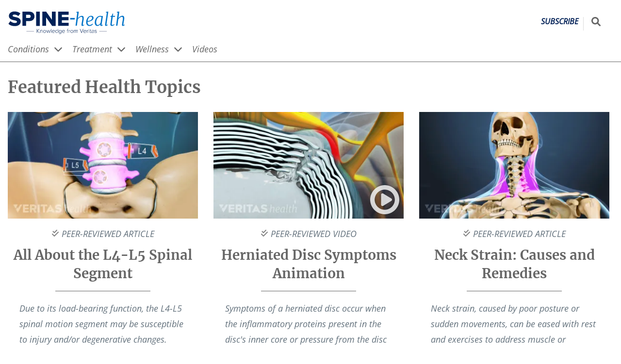

--- FILE ---
content_type: text/html; charset=UTF-8
request_url: https://www.spine-health.com/
body_size: 30068
content:
<!DOCTYPE html>
<html lang="en" dir="ltr" prefix="og: https://ogp.me/ns#">
  <head>
    <meta charset="utf-8" />
<noscript><style>form.antibot * :not(.antibot-message) { display: none !important; }</style>
</noscript><script>(function(w,d,s,l,i){w[l]=w[l]||[];w[l].push({'gtm.start':
new Date().getTime(),event:'gtm.js'});var f=d.getElementsByTagName(s)[0],
j=d.createElement(s),dl=l!='dataLayer'?'&amp;l='+l:'';j.async=true;j.src=
'https://www.googletagmanager.com/gtm.js?id='+i+dl;f.parentNode.insertBefore(j,f);
})(window,document,'script','dataLayer','GTM-NCVS24C');
</script>
<meta name="description" content="Discover expert information on neck and back pain at www.spine-health.com – the trusted source for comprehensive, peer-reviewed content written by medical professionals." />
<link rel="shortlink" href="https://www.spine-health.com/" />
<link rel="canonical" href="https://www.spine-health.com/" />
<link rel="image_src" href="https://res.cloudinary.com/da1molee1/image/upload/fl_sanitize/spine-health-horizontal-color.svg?_a=BAAAV6E0" />
<link rel="icon" href="/themes/vh_health/dist/images/favicons/spine/favicon.ico?v=1.3" />
<link rel="icon" sizes="16x16" href="/themes/vh_health/dist/images/favicons/spine/favicon-16x16.png?v=1.3" />
<link rel="icon" sizes="32x32" href="/themes/vh_health/dist/images/favicons/spine/favicon-32x32.png?v=1.3" />
<link rel="icon" sizes="192x192" href="/themes/vh_health/dist/images/favicons/spine/android-chrome-192x192.png?v=1.3" />
<link rel="apple-touch-icon" sizes="180x180" href="/themes/vh_health/dist/images/favicons/spine/apple-touch-icon.png?v=1.3" />
<link rel="apple-touch-icon-precomposed" sizes="180x180" href="/themes/vh_health/dist/images/favicons/spine/apple-touch-icon-precomposed.png?v=1.3" />
<meta property="og:site_name" content="Spine-health" />
<meta property="og:url" content="https://www.spine-health.com/home" />
<meta property="og:title" content="Trusted Information on Back Pain and Neck Pain" />
<meta property="og:description" content="Discover expert information on neck and back pain at www.spine-health.com – the trusted source for comprehensive, peer-reviewed content written by medical professionals." />
<meta property="og:image:url" content="https://res.cloudinary.com/da1molee1/image/upload/fl_sanitize/spine-health-horizontal-color.svg?_a=BAAAV6E0" />
<meta property="og:image:secure_url" content="https://res.cloudinary.com/da1molee1/image/upload/fl_sanitize/spine-health-horizontal-color.svg?_a=BAAAV6E0" />
<meta name="Generator" content="Drupal 10 (https://www.drupal.org)" />
<meta name="MobileOptimized" content="width" />
<meta name="HandheldFriendly" content="true" />
<meta name="viewport" content="width=device-width, initial-scale=1.0" />
<script type="application/ld+json">{
    "@context": "https://schema.org",
    "@graph": [
        {
            "@type": "MedicalBusiness",
            "brand": {
                "@type": "Brand",
                "name": "Spine-health",
                "url": "https://www.spine-health.com/",
                "logo": {
                    "@type": "ImageObject",
                    "representativeOfPage": "False",
                    "url": "https://res.cloudinary.com/da1molee1/image/upload/fl_sanitize/spine-health-horizontal-color.svg?_a=BAAAV6E0",
                    "width": "261",
                    "height": "50"
                }
            }
        },
        {
            "@type": "MedicalWebPage",
            "breadcrumb": [],
            "inLanguage": "en"
        },
        {
            "@type": "WebSite",
            "@id": "https://www.spine-health.com/",
            "name": "Spine-health",
            "url": "https://www.spine-health.com/"
        }
    ]
}</script>
<script src=" https://bh.contextweb.com/cp?p=8426&amp;token=3J5QOUFCLPXJ&amp;ch=1&amp;gpp=1&amp;gpp_sid=uspv1&amp;url=https%3A%2F%2Fwww.spine-health.com%2Fhome" async></script>
<link rel="preconnect" href="https://res.cloudinary.com" />
<link rel="preload" as="font" href="/themes/vh_health/dist/fonts/open-sans-v27-latin-600.woff2" type="font/woff2" crossorigin="" />
<link rel="preload" as="font" href="/themes/vh_health/dist/fonts/open-sans-v27-latin-700.woff2" type="font/woff2" crossorigin="" />
<link rel="preload" as="font" href="/themes/vh_health/dist/fonts/open-sans-v27-latin-regular.woff2" type="font/woff2" crossorigin="" />
<link rel="preload" as="font" href="/themes/vh_health/dist/fonts/merriweather-v25-latin-700.woff2" type="font/woff2" crossorigin="" />
<link rel="preload" as="image" imagesrcset="https://res.cloudinary.com/da1molee1/image/upload/c_fill,g_auto,h_144,w_256/q_auto:good/sternocleidomastoid-muscle.webp?_a=BAAAV6E0 256w,https://res.cloudinary.com/da1molee1/image/upload/c_fill,g_auto,h_225,w_400/q_auto:good/sternocleidomastoid-muscle.webp?_a=BAAAV6E0 400w,https://res.cloudinary.com/da1molee1/image/upload/c_fill,g_auto,h_360,w_640/q_auto:good/sternocleidomastoid-muscle.webp?_a=BAAAV6E0 640w,https://res.cloudinary.com/da1molee1/image/upload/c_fill,g_auto,h_432,w_768/q_auto:good/sternocleidomastoid-muscle.webp?_a=BAAAV6E0 768w,https://res.cloudinary.com/da1molee1/image/upload/c_fill,g_auto,h_576,w_1024/q_auto:good/sternocleidomastoid-muscle.webp?_a=BAAAV6E0 1024w,https://res.cloudinary.com/da1molee1/image/upload/c_fill,g_auto,h_1080,w_1920/q_auto:good/sternocleidomastoid-muscle.webp?_a=BAAAV6E0 1920w,https://res.cloudinary.com/da1molee1/image/upload/c_fill,g_auto,h_1440,w_2560/q_auto:good/sternocleidomastoid-muscle.webp?_a=BAAAV6E0 2560w,https://res.cloudinary.com/da1molee1/image/upload/c_fill,g_auto,h_2880,w_5120/q_auto:good/sternocleidomastoid-muscle.webp?_a=BAAAV6E0 5120w" imagesizes=" (min-width: 1380px) 400px, (min-width: 980px) calc(27.63vw + 24px), (min-width: 780px) 200px, (min-width: 740px) 400px, (min-width: 620px) calc(88vw - 234px), (min-width: 460px) 400px, calc(94.29vw - 15px) " href="" fetchpriority="high" />

    <title>Trusted Information on Back Pain and Neck Pain</title>
    <style id="critical-css">@font-face{font-display:swap;font-family:Open Sans;font-style:normal;font-weight:600;src:local("Open Sans Medium") url(/themes/vh_health/dist/fonts/open-sans-v27-latin-600.woff2) format("woff2"),url(/themes/vh_health/dist/fonts/open-sans-v27-latin-600.woff) format("woff")}@font-face{font-display:swap;font-family:Merriweather;font-style:normal;font-weight:700;src:url(/themes/vh_health/dist/fonts/merriweather-v25-latin-700.woff2) format("woff2"),url(/themes/vh_health/dist/fonts/merriweather-v25-latin-700.woff) format("woff")}@font-face{font-display:swap;font-family:Merriweather;font-style:italic;font-weight:700;src:url(/themes/vh_health/dist/fonts/merriweather-v25-latin-700italic.woff2) format("woff2"),url(/themes/vh_health/dist/fonts/merriweather-v25-latin-700italic.woff) format("woff")}@font-face{font-display:swap;font-family:Merriweather;font-style:normal;font-weight:400;src:url(/themes/vh_health/dist/fonts/merriweather-v25-latin-regular.woff2) format("woff2"),url(/themes/vh_health/dist/fonts/merriweather-v25-latin-regular.woff) format("woff")}*,:after,:before{box-sizing:inherit}html{-webkit-text-size-adjust:100%;-webkit-font-smoothing:antialiased;box-sizing:border-box;font-family:Open Sans,Arial,sans-serif;font-size:115%}body{margin:0}body:after{content:url(/themes/vh_health/dist/images/chevron-right-light.svg) url(/themes/vh_health/dist/images/chevron-down-solid.svg);height:0;overflow:hidden;position:absolute;width:0;z-index:-1}main{display:block}hr{box-sizing:content-box;height:0;overflow:visible}b,strong{font-weight:bolder}small{font-size:80%}sub,sup{font-size:75%;line-height:0;position:relative;vertical-align:baseline}sub{bottom:-.25em}sup{top:-.5em}img{border-style:none;height:auto;max-width:100%}button,input,optgroup,select,textarea{font-family:inherit;font-size:100%;line-height:1.15}.description,label,legend{color:#666}button,input{overflow:visible}button,select{text-transform:none}[type=button],[type=reset],[type=submit],button{-webkit-appearance:button}[type=button]::-moz-focus-inner,[type=reset]::-moz-focus-inner,[type=submit]::-moz-focus-inner,button::-moz-focus-inner{border-style:none;padding:0}[type=button]:-moz-focusring,[type=reset]:-moz-focusring,[type=submit]:-moz-focusring,button:-moz-focusring{outline:1px dotted #69c}fieldset{padding:.35em .75em .625em}legend{box-sizing:border-box;color:inherit;display:table;max-width:100%;padding:0;white-space:normal}progress{vertical-align:baseline}textarea{overflow:auto}[type=number]::-webkit-inner-spin-button,[type=number]::-webkit-outer-spin-button{height:auto}[type=search]{-webkit-appearance:textfield;outline-offset:-2px}[type=search]::-webkit-search-decoration{-webkit-appearance:none}::-webkit-file-upload-button{-webkit-appearance:button;font:inherit}details{display:block}summary{display:list-item}template{display:none}dl,li,ol,ul{line-height:1.75;margin:0;padding:0}h1,h2,h3,h4,h5,h6{font-size:1.25rem;margin:0 0 1rem}p{line-height:1.75}.layout-wrapper{--content-container-max-width:min(1290px,100%);display:flex;flex-direction:column;gap:16px;margin-left:calc(16px*var(--no-container-ancestor,1));margin-right:calc(16px*var(--no-container-ancestor,1));margin-top:16px;max-width:min(1290px,100%);padding:0}.layout-wrapper>*{--no-container-ancestor:0}@media screen and (min-width:1322px){.layout-wrapper{margin-left:auto;margin-right:auto}}@media screen and (min-width:1024px){.layout-wrapper{-moz-column-gap:30px;column-gap:30px;display:grid;grid-template-areas:"intro intro intro" "content content left" "content content right";grid-template-columns:1fr 1fr auto}}@media screen and (min-width:1200px){.layout-wrapper{-moz-column-gap:70px;column-gap:70px;grid-template-areas:".... intro intro intro" "left left content right";grid-template-columns:110px auto 1fr auto}}.layout-intro{grid-area:intro;margin:0}@media screen and (min-width:1024px){.layout-intro{align-self:start;margin:0 0 0 30px;max-width:800px;min-width:750px;padding-right:8px}}@media screen and (min-width:1200px){.layout-intro{align-self:start;margin:0 0 0 70px;max-width:800px;min-width:750px;padding-right:8px}}.layout-sidebar-second{grid-area:right;width:300px;width:100%}@media screen and (min-width:1024px){.layout-sidebar-second{width:300px}}.layout-sidebar-second .advertising__container{margin:0 auto;width:-moz-fit-content;width:fit-content}.layout-content{grid-area:content;margin:0;max-width:100%}@media screen and (min-width:1024px){.layout-content{align-self:start;margin:0 0 0 30px;max-width:800px;min-width:750px}}@media screen and (min-width:1200px){.layout-content{align-self:start;margin:0 0 0 70px;max-width:800px;min-width:750px}}.no-sidebars .layout-content,.no-sidebars .layout-intro{max-width:100%}@media screen and (min-width:1024px){.no-sidebars .layout-content,.no-sidebars .layout-intro{margin:0;padding-right:8px}}@media screen and (min-width:1200px){.no-sidebars .layout-content,.no-sidebars .layout-intro{margin:0;padding-right:8px}}.layout-prefooter{--content-container-max-width:min(1290px,100%);margin-left:calc(16px*var(--no-container-ancestor,1));margin-right:calc(16px*var(--no-container-ancestor,1));max-width:min(1290px,100%)}.layout-prefooter>*{--no-container-ancestor:0}@media screen and (min-width:1322px){.layout-prefooter{margin-left:auto;margin-right:auto}}@media screen and (min-width:1024px){.has-sidebar-right.layout-wrapper{grid-template-areas:"intro intro intro" "content content right";grid-template-columns:1fr 1fr auto}.has-sidebar-right.layout-wrapper .layout-sidebar-second{grid-area:right;width:300px}.no-sidebars.layout-wrapper{--content-container-max-width:min(1290px,100%);grid-template-areas:"intro" "content";grid-template-columns:1fr;margin-left:calc(16px*var(--no-container-ancestor,1));margin-right:calc(16px*var(--no-container-ancestor,1));max-width:100%;max-width:min(1290px,100%)}.no-sidebars.layout-wrapper>*{--no-container-ancestor:0}}@media screen and (min-width:1024px) and (min-width:1322px){.no-sidebars.layout-wrapper{margin-left:auto;margin-right:auto}}.layout--loading{visibility:hidden}.layout--loaded{visibility:visible}.font-secondary,.heading__link{font-family:Merriweather,Georgia,serif}.heading__link{color:inherit;text-decoration:none;text-underline-offset:3px}.heading__link:active,.heading__link:focus,.heading__link:hover{color:#0074c8;text-decoration:underline;text-decoration-color:#0074c8;text-decoration-thickness:.07rem}.heading__serif-front{color:#666;font-family:Merriweather,Georgia,serif;font-size:1.857rem;margin-bottom:16px;margin-top:0;text-align:center}@media screen and (min-width:768px){.heading__serif-front{text-align:left}}.font-secondary{font-family:Merriweather,Georgia,serif}.no-result-doctor,.wysiwyg-text{color:#666;line-height:1.5}.no-result-doctor a,.wysiwyg-text a{color:#0074c8;text-decoration:underline;text-decoration-color:#e6e6e6;text-decoration-thickness:.05rem;text-underline-offset:3px}.no-result-doctor a:active,.no-result-doctor a:focus,.no-result-doctor a:hover,.wysiwyg-text a:active,.wysiwyg-text a:focus,.wysiwyg-text a:hover{text-decoration:underline;text-decoration-color:#0074c8;text-decoration-thickness:.07rem}.no-result-doctor ol,.no-result-doctor ul,.wysiwyg-text ol,.wysiwyg-text ul{list-style-position:outside;margin-bottom:16px;padding-inline-start:40px}.no-result-doctor li,.wysiwyg-text li{margin-bottom:16px;padding-left:8px}.no-result-doctor blockquote,.wysiwyg-text blockquote{margin-left:48px}.no-result-doctor h2,.wysiwyg-text h2{font-size:1.5rem}.no-result-doctor h3,.wysiwyg-text h3{font-size:1.125rem}.no-result-doctor h4,.wysiwyg-text h4{font-size:1rem}.paragraph--type--content-link-image+.wysiwyg-text,.paragraph--type--term-link-image+.wysiwyg-text{margin-top:16px}.wysiwyg-text .learn-more__title{font-size:1.5rem;font-weight:700}.wysiwyg-text__list-more,.wysiwyg-text__list-slideshow,.wysiwyg-text__list-video{color:#666;margin:12px 0 12px 21px;text-indent:-21px}.wysiwyg-text__list-more:before,.wysiwyg-text__list-slideshow:before,.wysiwyg-text__list-video:before{background-color:#666;content:"";display:inline-block;height:16px;margin-bottom:-2px;margin-right:4px;-webkit-mask-repeat:no-repeat;mask-repeat:no-repeat;-webkit-mask-size:16px 16px;mask-size:16px 16px;width:16px}.wysiwyg-text__list-more:before{-webkit-mask-image:url(/themes/vh_health/dist/images/file-lines-light.svg);mask-image:url(/themes/vh_health/dist/images/file-lines-light.svg)}.wysiwyg-text__list-more--title{font-size:1.5rem;font-weight:700;margin:0 0 1rem}.wysiwyg-text__list-video:before{-webkit-mask-image:url(/themes/vh_health/dist/images/circle-play-regular.svg);mask-image:url(/themes/vh_health/dist/images/circle-play-regular.svg)}.wysiwyg-text__list-slideshow:before{-webkit-mask-image:url(/themes/vh_health/dist/images/images-light.svg);mask-image:url(/themes/vh_health/dist/images/images-light.svg)}.wysiwyg-text__relevant-info{background-color:#eee;border:2px solid #dcdcdc;float:right;margin:0 0 16px 16px;max-width:200px;padding:16px;text-align:left}.wysiwyg-text__relevant-info p:first-child{font-style:italic;font-weight:600}.div-video-link:after,.wysiwyg-text__video-link:after{background-color:#0074c8;content:"";display:inline-block;height:14px;margin-bottom:-2px;margin-left:4px;-webkit-mask-image:url(/themes/vh_health/dist/images/circle-play-regular.svg);mask-image:url(/themes/vh_health/dist/images/circle-play-regular.svg);-webkit-mask-repeat:no-repeat;mask-repeat:no-repeat;-webkit-mask-size:14px 14px;mask-size:14px 14px;width:14px}.div-external-link:after,.wysiwyg-text__external-link:after{background-color:#0074c8;content:"";display:inline-block;height:14px;margin-left:4px;-webkit-mask-image:url(/themes/vh_health/dist/images/open-link.svg);mask-image:url(/themes/vh_health/dist/images/open-link.svg);width:14px}.vh-table,.wysiwyg-text__table{border:1px solid #3e3e3e;border-collapse:collapse;width:100%}.vh-table th,.wysiwyg-text__table th{background-color:#4d4d4d;border:1px solid #3e3e3e;color:#fff;padding:8px}.vh-table td,.wysiwyg-text__table td{border:1px solid #3e3e3e;padding:8px;vertical-align:top}.vh-table.stripe tr:nth-child(odd),.wysiwyg-text__table.stripe tr:nth-child(odd){background-color:#eee}@media print{.wysiwyg-text .edu-hero-mayoclinic,.wysiwyg-text .edu-hero-outcomes{background-image:none;margin:0;padding:0}.wysiwyg-text .edu-hero-text{margin:0}.wysiwyg-text .edu-embed-youtube{display:none}}.font-secondary{font-family:Merriweather,Georgia,serif}.button{align-items:center;background-color:#f76800;border:0;color:#fff;cursor:pointer;display:inline-flex;font-weight:700;justify-content:center;padding:10px 30px;text-align:center;text-decoration:none;transition:background-color .3s ease-in-out,color .3s ease-in-out}.button:active,.button:hover{background-color:#bf6e16;color:#fff}.button--primary{font-size:1.1875rem}.button--blue{background-color:#0074c8}.button--blue:active,.button--blue:hover,.button--dark-blue{background-color:#002157}.button--dark-blue:active,.button--dark-blue:hover{background-color:#0074c8}.button--disabled{background-color:#65737e}.button--disabled:active,.button--disabled:hover{background-color:#010102}.button--white{background-color:#fff;border:1px solid #a7adba;color:#1b2b34}.button--white:active,.button--white:hover{background-color:#d9d9d9;color:#000}.button--icon,.button--icon-only{align-items:center;gap:8px;justify-content:center}@media screen and (min-width:1024px){.button--icon,.button--icon-only{display:inline-flex}}.button--icon svg,.button--icon-only svg{height:16px;width:16px}.button--icon-only{padding:10px}.button--wide{width:100%}.font-secondary{font-family:Merriweather,Georgia,serif}.site-header{border-bottom:1px solid #666;margin-bottom:0;margin-top:16px}.site-header .site-header__search-input{background-color:#fff;border:solid #666;border-width:0 0 2px;display:block;height:100%;max-width:0;padding:8px;pointer-events:none;position:absolute;right:100%;transform:scaleX(0);transform-origin:right center;width:100vw}@media screen and (min-width:1024px){.site-header .site-header__search-input{height:40px;width:235.5px}}.site-header__container,.site-header__nav-container{--content-container-max-width:min(1290px,100%);grid-gap:6px;display:grid;grid-template-columns:45px 1fr 45px;margin-left:4px;margin-right:4px;max-width:min(1290px,100%)}.site-header__container>*,.site-header__nav-container>*{--no-container-ancestor:0}@media screen and (min-width:1322px){.site-header__container,.site-header__nav-container{margin-left:auto;margin-right:auto}}@media screen and (min-width:1024px){.site-header__container,.site-header__nav-container{--content-container-max-width:min(1290px,100%);grid-template-columns:1fr auto;margin-left:calc(16px*var(--no-container-ancestor,1));margin-right:calc(16px*var(--no-container-ancestor,1));max-width:min(1290px,100%)}.site-header__container>*,.site-header__nav-container>*{--no-container-ancestor:0}}@media screen and (min-width:1024px) and (min-width:1322px){.site-header__container,.site-header__nav-container{margin-left:auto;margin-right:auto}}.site-header__name{clip:rect(1px,1px,1px,1px);height:1px;overflow:hidden;position:absolute!important;width:1px}.site-header--loading .site-header__nav{visibility:hidden}.site-header--js .site-header__mobile{display:block}@media screen and (min-width:1024px){.site-header--js .site-header__mobile{display:none}}.site-header--js .site-header__nav{margin-left:calc(16px*var(--no-container-ancestor,1));pointer-events:none;transform:scaleY(0);transform-origin:center top;visibility:visible}@media screen and (min-width:1024px){.site-header--js .site-header__nav{pointer-events:auto;transform:none;transition:transform 0s}}.site-header--menu-has-been-revealed .site-header__nav{transition:transform .3s}.site-header--menu-revealed .site-header__hamburger-icon-collapsed,.site-header__hamburger-icon-expanded{display:none}.site-header--menu-revealed .site-header__hamburger-icon-expanded{display:block}.site-header--menu-revealed .site-header__nav{pointer-events:auto;transform:none}@media screen and (min-width:1024px){.site-header__mobile{display:none}}@media screen and (max-width:1024px){.site-header__mobile{order:1}}.site-header__hamburger{align-items:center;-webkit-appearance:none;-moz-appearance:none;appearance:none;background-color:transparent;border:0;cursor:pointer;display:flex;height:32px;justify-content:center}.site-header__hamburger svg{color:#002157;display:block;height:32px;width:32px}.site-header__hamburger:active svg{position:relative;top:1px}.site-header__branding{align-items:baseline;display:flex;justify-content:space-between;order:2;padding-top:6px;transition:opacity .3s}.site-header__branding img{max-height:32px}@media screen and (min-width:1024px){.site-header__branding img{max-height:50px}.site-header__branding .spine img{margin-left:-.5rem}.site-header__branding .sports img{margin-left:-.4rem}}.site-header__branding .arthritis img{margin-left:-.3rem}@media screen and (min-width:1024px){.site-header__branding .arthritis img{margin-left:-.3rem}}.site-header__branding .site-header__logo{justify-self:left}.site-header__branding .site-header__subscribe{align-self:center;border-right:1px solid #dcdcdc;color:#002157;font-size:14px;font-weight:bolder;justify-self:right;padding:0 10px 10px;text-decoration:none;text-decoration-thickness:.05rem;text-transform:uppercase;text-underline-offset:3px}.site-header__branding .site-header__subscribe:active,.site-header__branding .site-header__subscribe:focus,.site-header__branding .site-header__subscribe:hover{text-decoration:underline;text-decoration-color:#0074c8;text-decoration-thickness:.07rem}@media screen and (min-width:1024px){.site-header__branding .site-header__subscribe{font-size:16px}}.site-header__utilities{display:grid;grid-template-columns:auto 1fr;order:3}@media screen and (min-width:1024px){.site-header__utilities{grid-gap:16px}.site-header__search--loading{visibility:hidden}}.site-header__search-form{display:flex;height:40px;margin-top:0;position:relative;visibility:visible}@media screen and (min-width:1024px){.site-header__search-form{margin-top:8px}}.site-header--search-has-been-expanded .site-header__search-input{transition:transform .3s,max-width .3s}@media (max-width:775px){.site-header--search-expanded .site-header__branding{pointer-events:none}}.site-header--search-expanded .site-header__search-input{max-width:calc(var(--logo-width) + 10px);pointer-events:auto;transform:none}@media screen and (min-width:1024px){.site-header--search-expanded .site-header__search-input{max-width:var(--logo-width)}}.site-header__social-follow{display:none}@media screen and (min-width:1024px){.site-header__social-follow{display:flex}}.site-header__social-follow li{list-style:none;margin:0 10px 0 0}.site-header__social-follow a{align-items:center;background-color:#0074c8;color:#fff;display:inline-flex;height:40px;justify-content:center;width:40px}.site-header__social-follow a:active,.site-header__social-follow a:hover{background-color:#002157}.site-header__social-follow svg{height:25px;width:25px}.site-header__nav{--content-container-max-width:min(1290px,100%);background-color:#eee;border-top:1px solid #666;grid-column:1/span 3;left:0;margin-left:calc(16px*var(--no-container-ancestor,1));margin-right:calc(16px*var(--no-container-ancestor,1));max-width:min(1290px,100%);padding:20px 0;position:absolute;width:100%;z-index:2}.site-header__nav,.site-header__nav>*{--no-container-ancestor:0}@media screen and (min-width:1322px){.site-header__nav{margin-left:auto;margin-right:auto}}@media screen and (min-width:1024px){.site-header__nav{background-color:#fff;border-top:0;margin-bottom:0;padding:0;position:static;width:100%}}.site-header__search-button{align-items:center;background-color:transparent;color:#666;display:flex;justify-content:center}.site-header__search-button svg{display:block;height:25px;margin-top:0;width:auto}.site-header__search-button:hover{background-color:#002157;color:#fff}.site-header__search-button:active{background-color:transparent;color:#002157}@media screen and (min-width:1024px){.site-header__search-button svg{height:19px;width:auto}}.large-search__sr-only{clip:rect(1px,1px,1px,1px);height:1px;overflow:hidden;position:absolute!important;width:1px}@media print{.site-header__nav{display:none}.site-header--js .site-header__mobile,.site-header__mobile,.site-header__search-button,.site-header__social-follow,.site-header__utilities{visibility:hidden}}.site-header__language-switcher{height:22px;list-style-type:none;margin:0 16px}.site-header__language-switcher a{color:#0074c8;text-decoration:underline;text-decoration-color:#e6e6e6;text-decoration-thickness:.05rem;text-underline-offset:3px}.site-header__language-switcher a:active,.site-header__language-switcher a:focus,.site-header__language-switcher a:hover{text-decoration:underline;text-decoration-color:#0074c8;text-decoration-thickness:.07rem}.site-header__language-switcher p{color:#666}.site-header__language-switcher li{display:inline;margin-left:0;margin-right:8px}@media screen and (min-width:1024px){.site-header__language-switcher li{margin-left:0;margin-right:16px}}.font-secondary{font-family:Merriweather,Georgia,serif}.breadcrumb{--content-container-max-width:min(1290px,100%);font-size:.75rem;letter-spacing:.03em;margin-bottom:16px;margin-left:calc(16px*var(--no-container-ancestor,1));margin-right:calc(16px*var(--no-container-ancestor,1));max-width:min(1290px,100%);text-transform:uppercase}.breadcrumb>*{--no-container-ancestor:0}@media screen and (min-width:1322px){.breadcrumb{margin-left:auto;margin-right:auto}}.breadcrumb--items{display:inline;list-style:none}.breadcrumb--item{align-items:center;color:#666;display:inline;text-decoration:none}.breadcrumb--item+.breadcrumb--item:before{background-color:#666;content:"";margin-right:4px;-webkit-mask-repeat:no-repeat;mask-repeat:no-repeat;padding-left:12px}@media{.breadcrumb--item+.breadcrumb--item:before{clip-path:inset(4px 0 4px 0);-webkit-mask-image:url(/themes/vh_health/dist/images/chevron-right-light.svg);mask-image:url(/themes/vh_health/dist/images/chevron-right-light.svg);-webkit-mask-position:center;mask-position:center;-webkit-mask-size:12px 12px;mask-size:12px 12px}}@supports (hanging-punctuation:first) and (font:-apple-system-body) and (-webkit-appearance:none){.breadcrumb--item+.breadcrumb--item:before{clip-path:inset(6px 0 6px 0);-webkit-mask-image:url(/themes/vh_health/dist/images/chevron-right-light-breadcrumb.svg);mask-image:url(/themes/vh_health/dist/images/chevron-right-light-breadcrumb.svg);-webkit-mask-position:center 2px;mask-position:center 2px;-webkit-mask-size:18px 18px;mask-size:18px 18px}}@-moz-document url-prefix(){.breadcrumb--item+.breadcrumb--item:before{mask-image:url(/themes/vh_health/dist/images/chevron-right-light.svg);mask-position:center;mask-size:12px 12px}}@supports (-ms-ime-align:auto){.breadcrumb--item+.breadcrumb--item:before{-webkit-mask-image:url(/themes/vh_health/dist/images/chevron-right-light.svg);mask-image:url(/themes/vh_health/dist/images/chevron-right-light.svg);-webkit-mask-position:center;mask-position:center;-webkit-mask-size:12px 12px;mask-size:12px 12px}}.breadcrumb--item-link{color:#666;text-decoration:none;text-underline-offset:3px}.breadcrumb--item-link:active,.breadcrumb--item-link:hover{color:#0074c8;text-decoration:underline;text-decoration-color:#0074c8;text-decoration-thickness:.07rem}.breadcrumb--inactive-link{cursor:default;pointer-events:none}.breadcrumb--item-current,.breadcrumb--item-current:before{color:#666}.content-title,.font-secondary{font-family:Merriweather,Georgia,serif}.content-title{--content-container-max-width:min(1290px,100%);color:#666;font-size:1.5rem;margin-bottom:16px;margin-left:calc(16px*var(--no-container-ancestor,1));margin-right:calc(16px*var(--no-container-ancestor,1));margin-top:16px;max-width:min(1290px,100%)}.content-title>*{--no-container-ancestor:0}@media screen and (min-width:1322px){.content-title{margin-left:auto;margin-right:auto}}@media screen and (min-width:1024px){.content-title{font-size:2.125rem}}.advertising{margin-bottom:16px;margin-top:16px}.advertising .advertising__label{color:#6d778b;font-size:12px;margin-bottom:8px;text-align:left}body:has(.dfp-bottom-anchor-fixed-slot){padding-bottom:75px}@media screen and (min-width:768px){body:has(.dfp-bottom-anchor-fixed-slot){padding-bottom:0}}.dfp-bottom-anchor-fixed-slot{background-color:#fff;bottom:0;height:75px;left:0;padding:0 16px;position:fixed!important;text-align:center;width:100%}.dfp-bottom-anchor-fixed-slot .advertising,.dfp-bottom-anchor-fixed-slot .advertising__label{margin:0}.dfp-bottom-anchor-fixed-slot .advertising__container{display:flex;height:100%;justify-content:center;width:100%}.block-links{border:1px solid #002157;margin-bottom:16px;margin-top:16px}.card-left__icon{align-items:flex-end;bottom:0;color:hsla(0,0%,100%,.9);display:flex;filter:drop-shadow(0 0 4px rgba(27,43,52,.4));height:100%;justify-content:flex-end;left:0;padding:0 4% 4% 0;position:absolute;right:0;top:0;width:100%}.card-left__icon:hover{color:#fff}.card-left__icon svg{height:25%;min-height:15px}.font-secondary{font-family:Merriweather,Georgia,serif}.card-small .card-small__content{display:inline-flex;flex-direction:row;gap:16px;height:100%;line-height:1.15;width:100%}.card-small .card-small__link{color:#666;cursor:pointer;display:inline-block;height:inherit;line-height:inherit;text-decoration:none;text-underline-offset:3px;white-space:wrap;width:inherit}.card-small .card-small__link:active,.card-small .card-small__link:hover{color:#0074c8;text-decoration:underline;text-decoration-color:#0074c8;text-decoration-thickness:.07rem}.card-small .card-small__link:active,.card-small .card-small__link:focus,.card-small .card-small__link:hover{background-color:#eee}.card-small .card-small__media{display:block;flex:0 0 150px;height:100%;position:relative;text-align:left;width:100%}.card-small .card-small__media.image_icon:after{align-items:flex-end;bottom:.3rem;content:url(/themes/vh_health/dist/images/circle-play-regular.svg);display:inline-block;filter:invert(100%) opacity(80%) drop-shadow(0 0 4px rgba(27,43,52,.4));height:auto;justify-content:flex-end;min-height:15px;position:absolute;right:.5rem;width:35px;z-index:1}.card-small .card-small__media.image_icon:hover:after{filter:invert(100%) opacity(100%)}.card-small .card-small__heading{word-wrap:break-word;color:#666;display:-block;flex:1;font-family:Merriweather,Georgia,serif;margin:0;text-align:left;text-decoration:none;text-underline-offset:3px}.card-small .card-small__heading:active,.card-small .card-small__heading:hover{color:#0074c8;text-decoration:underline;text-decoration-color:#0074c8;text-decoration-thickness:.07rem}.card-small .card-small__title-small{font-family:Open Sans,Arial,sans-serif!important;font-size:1rem!important;font-weight:400;line-height:1.3!important;margin-bottom:8px;margin-top:0;text-align:left;text-decoration:none}.card-small .card-small__caption{color:#666;display:block;font-size:.875rem;line-height:1.75;line-height:1.5;margin-block-end:1em;margin-block-start:1em;margin-inline-end:0;margin-inline-start:0;margin:0 0 16px;unicode-bidi:isolate}.card-small .card-small__caption .card-caption_button_text{font-size:.75rem;font-weight:700}.card-small .card-small__caption .card-caption_button_text.chevron-right:after{align-items:flex-end;bottom:.5rem;content:url(/themes/vh_health/dist/images/chevron-right.svg);display:inline-block;filter:invert(100%) opacity(80%) drop-shadow(0 0 4px rgba(27,43,52,.4));height:auto;justify-content:flex-end;min-height:15px;position:absolute;right:.5rem;width:10px;z-index:1}.card-small .card-small__caption .card-caption_button_text.chevron-right:hover:after{filter:invert(100%) opacity(100%)}.card-small.wide{cursor:pointer;display:block;height:85px;width:100%}.card-small.wide .card-small__content{align-items:center}.card-small.wide .card-small__media{flex:0 0 150px;height:85px;width:150px}.card-small.wide .card-small__heading{font-size:1rem;line-height:1.5rem;margin-bottom:0;margin-top:0}@media screen and (min-width:768px){.card-small.wide{height:98px}.card-small.wide .card-small__media{flex:0 0 175px;height:98px;width:175px}.card-small.wide .card-small__heading{font-size:1rem}}.card-small.wide:active,.card-small.wide:focus,.card-small.wide:hover{background-color:#eee}.card-small.wide--vertical-list{cursor:pointer;display:block;width:100%}.card-small.wide--vertical-list .card-small__content{align-items:center}.card-small.wide--vertical-list .card-small__media{height:85px;width:150px}.card-small.wide--vertical-list .card-small__heading{color:#666;display:block;font-family:Merriweather,Georgia,serif;font-weight:400;line-height:1.25rem;text-align:left;text-decoration:none;text-underline-offset:3px}.card-small.wide--vertical-list .card-small__heading:active,.card-small.wide--vertical-list .card-small__heading:hover{color:#0074c8;text-decoration:underline;text-decoration-color:#0074c8;text-decoration-thickness:.07rem}@media screen and (min-width:768px){.card-small.wide--vertical-list .card-small__media{flex:0 0 175px;height:98px;width:175px}}.card-small.wide--vertical-list:active,.card-small.wide--vertical-list:focus,.card-small.wide--vertical-list:hover{background-color:#eee}.card-small.stacked .card-small__content{display:inline-flex;flex-direction:column;justify-content:center;min-height:139px}.card-small.stacked .card-small__heading{font-size:.875rem;line-height:1.25}.card-small.stacked--horizontal .card-small__content{display:inline-flex;flex-direction:row}.card-small.stacked--horizontal .card-small__media{flex:1;height:85px;width:150px}.card-small.stacked--horizontal .card-small__heading{font-family:Open Sans,Arial,sans-serif;line-height:1.75}@media screen and (min-width:768px){.card-small.stacked--horizontal .card-small__content{flex-direction:column;max-width:175px}.card-small.stacked--horizontal .card-small__media{flex:1;height:98px;justify-content:center;width:175px}.card-small.stacked--horizontal .card-small__heading{flex:1;flex-wrap:wrap;line-height:1.5;text-align:center;white-space:break-word}}.card-small.stacked--block .card-small__content{display:inline-flex;flex-direction:column;gap:8px;justify-content:left}.card-small.stacked--block .card-small__media{flex:1}.card-small.stacked--block .card-small__heading{flex:1;font-size:.875rem;font-weight:400;line-height:1.3}.font-secondary{font-family:Merriweather,Georgia,serif}.collapsible{margin-bottom:16px;margin-top:16px}.collapsible .collapsible-content__sr-only{height:1px!important;overflow:hidden!important;width:1px!important}.collapsible__title{margin-bottom:0;margin-top:0}.collapsible__title button{align-items:center;-webkit-appearance:none;-moz-appearance:none;appearance:none;background-color:transparent;border:0;color:#666;cursor:pointer;display:flex;font-size:.8rem;font-weight:600;justify-content:flex-start;margin-bottom:0;padding:0;text-align:left}@media screen and (min-width:768px){.block-links__heading button{margin-bottom:0}}.collapsible__close-icon,.collapsible__open-icon{align-items:center;display:none;height:12px;justify-content:center;margin-right:5px;width:12px}.collapsible__close-icon svg,.collapsible__open-icon svg{display:block}.collapsible--loading{visibility:hidden}.collapsible--loading .collapsible__content{margin-left:17px}.collapsible--js{visibility:visible}.collapsible--js .collapsible__open-icon{display:flex}.collapsible--js .collapsible__close-icon{display:none}.collapsible--js .collapsible__content{margin-left:17px}.collapsible--open .collapsible__open-icon{display:none}.collapsible--open .collapsible__close-icon{display:flex}.collapsible--open .collapsible__content{border:1px solid #eee;padding:8px}.collapsible__content{border:0;color:#666;padding:0}.collapsible__content>*{color:#666}.collapsible__content>:first-child{margin-top:0}.collapsible__content>:last-child{margin-bottom:0}.collapsible__content .block-links__content{margin-left:0;margin-right:0;margin-top:0}@media print{.collapsible__content{display:block!important}}.content-list{margin-bottom:16px;margin-top:0}.content-list--loading{visibility:hidden}.content-list--js{visibility:visible}.content-list__heading{align-items:center;color:#666;display:flex;font-size:1rem;font-weight:700;gap:4px}.content-list__heading svg{height:16px;width:16px}.content-list__list{border-bottom:1px solid #dcdcdc;padding:0;padding-inline-start:0!important}.content-list__item{border-top:1px solid #dcdcdc;color:#666;list-style-type:none;margin-bottom:0!important;padding:8px 16px}.content-list__item:last-child{border-bottom:1px solid #dcdcdc}.content-list__item-link{align-items:center;color:#0074c8;display:flex;gap:6px;text-decoration:underline;text-decoration-color:#e6e6e6;text-decoration:none!important;text-decoration-thickness:.05rem;text-underline-offset:3px}.content-list__item-link:active,.content-list__item-link:focus,.content-list__item-link:hover{text-decoration:underline;text-decoration-color:#0074c8;text-decoration-thickness:.07rem}.content-list__item-link svg{height:13px;width:13px}.doctor-search-block__block-icon{aspect-ratio:1/1;background-color:#eee;border-radius:100px;display:flex;float:right;grid-area:image;height:75px;width:75px}@media screen and (min-width:768px){.doctor-search-block__block-icon{height:100px;width:100px}}.doctor-search-block__block-icon svg{display:block;margin:0 auto;width:35px}@media screen and (min-width:768px){.doctor-search-block__block-icon svg{width:50px}}.doctor-search-block__link{align-items:center;color:#0074c8;-moz-column-gap:5px;column-gap:5px;display:flex;margin-top:16px}.doctor-search-block__link svg{height:16px;width:auto}.doctor-search-block__link-item{color:#0074c8;font-weight:600;text-decoration:underline;text-decoration-color:#e6e6e6;text-decoration-thickness:.05rem;text-underline-offset:3px}.doctor-search-block__link-item:active,.doctor-search-block__link-item:focus,.doctor-search-block__link-item:hover{text-decoration:underline;text-decoration-color:#0074c8;text-decoration-thickness:.07rem}.font-secondary{font-family:Merriweather,Georgia,serif}.hidden{display:none}.visually-hidden,.visually-hidden.focusable{clip:rect(1px,1px,1px,1px);height:1px;overflow:hidden;position:absolute!important;width:1px}.visually-hidden.focusable:active,.visually-hidden.focusable:focus{clip:auto;height:auto;overflow:auto;position:static!important;width:auto}.invisible{visibility:hidden}.font-secondary{font-family:Merriweather,Georgia,serif}.image{margin-bottom:16px;margin-top:16px}.image img{display:block;margin:0 auto;position:relative}.image video{width:100%}.image--centered .image__wrapper{display:inherit;margin-left:0;margin-right:0}.image--centered .image__caption{text-align:center}.image--standalone{margin-bottom:64px;margin-top:32px}.image--standalone img{border:1px solid #dcdcdc;max-width:100%}.image__wrapper{display:inline-block;position:relative}.image__wrapper figure{margin:0}.img-center{display:flex;justify-content:center}.img-right{display:flex;justify-content:right}.img-left{display:flex;justify-content:left}.image__wrapper-icon{align-items:flex-end;bottom:0;color:hsla(0,0%,100%,.9);display:flex;filter:drop-shadow(0 0 4px rgba(27,43,52,.4));height:100%;justify-content:flex-end;left:0;padding:0 4% 4% 0;position:absolute;right:0;top:0;width:100%}.image__wrapper-icon:hover{color:#fff}.image__wrapper-icon svg{height:25%;min-height:15px}.image__title{margin-top:10px}.image__title-heading{color:#666}.image__caption{color:#666;font-style:italic;margin-top:5px}.image__caption a{color:#0074c8;text-decoration:underline;text-decoration-color:#e6e6e6;text-decoration-thickness:.05rem;text-underline-offset:3px}.image__caption a:active,.image__caption a:focus,.image__caption a:hover{text-decoration:underline;text-decoration-color:#0074c8;text-decoration-thickness:.07rem}.image__caption p:last-child{margin-bottom:0}@media print{.icon--circle-play-regular{display:none}}.font-secondary{font-family:Merriweather,Georgia,serif}.key-takeaways__title{font-size:22px;font-weight:700;margin:5px}.key-takeaways{border:1px solid #666;border-top:4px solid #002157;color:#666;font-weight:600;line-height:1.5;margin-bottom:10px;padding:5px 10px}.key-takeaways a{color:#0074c8;text-decoration:underline;text-decoration-color:#e6e6e6;text-decoration-thickness:.05rem;text-underline-offset:3px}.key-takeaways a:active,.key-takeaways a:focus,.key-takeaways a:hover{text-decoration:underline;text-decoration-color:#0074c8;text-decoration-thickness:.07rem}.key-takeaways ol,.key-takeaways ul{list-style:none;list-style-position:outside;margin-bottom:16px;margin-left:1.25rem;padding-inline-start:40px}.key-takeaways li{margin-bottom:12px;padding-left:8px}.key-takeaways li:before{background:#0074c8;content:"";font-size:.875rem;height:7px;margin-left:-1.5rem;margin-top:10px;position:absolute;text-align:center;width:7px}.key-takeaways blockquote{margin-left:48px}.key-takeaways h2{font-size:1.5rem}.key-takeaways h3{font-size:1.125rem}.key-takeaways h4{font-size:1rem}.font-secondary{font-family:Merriweather,Georgia,serif}.share{display:flex;gap:8px;margin-bottom:24px;margin-top:32px;padding:0}.share--loading{visibility:hidden}.share--js{visibility:visible}.share__item{display:block;height:32px;width:32px}.share__item--print{display:none}.share--js .share__item--print{display:block}.share__button{align-items:center;-webkit-appearance:none;-moz-appearance:none;appearance:none;background-color:#4f5b66;border:0;cursor:pointer;display:flex;height:100%;justify-content:center;padding:0;width:100%}.share__button:hover{background-color:#343d46}.share__button:before{background:#fff;content:"";display:block;height:50%;-webkit-mask-position:center;mask-position:center;-webkit-mask-repeat:no-repeat;mask-repeat:no-repeat;-webkit-mask-size:contain;mask-size:contain;width:50%}.share__item--facebook .share__button{background-color:#425891}.share__item--facebook .share__button:hover{background-color:#32436e}.share__item--facebook .share__button:before{-webkit-mask-image:url(/themes/vh_health/dist/images/facebook.svg);mask-image:url(/themes/vh_health/dist/images/facebook.svg)}.share__item--twitter .share__button{background-color:#1d9bf0}.share__item--twitter .share__button:hover{background-color:#0e80cc}.share__item--twitter .share__button:before{-webkit-mask-image:url(/themes/vh_health/dist/images/twitter.svg);mask-image:url(/themes/vh_health/dist/images/twitter.svg)}.share__item--x .share__button{background-color:#000}.share__item--x .share__button:hover{background-color:#4f5b66}.share__item--x .share__button:before{-webkit-mask-image:url(/themes/vh_health/dist/images/x.svg);mask-image:url(/themes/vh_health/dist/images/x.svg)}.share__item--pinterest .share__button{background-color:#c1332a}.share__item--pinterest .share__button:hover{background-color:#972821}.share__item--pinterest .share__button:before{-webkit-mask-image:url(/themes/vh_health/dist/images/pinterest.svg);mask-image:url(/themes/vh_health/dist/images/pinterest.svg)}.share__item--linkedin .share__button{background-color:#0077b5}.share__item--linkedin .share__button:hover{background-color:#005582}.share__item--linkedin .share__button:before{-webkit-mask-image:url(/themes/vh_health/dist/images/linkedin.svg);mask-image:url(/themes/vh_health/dist/images/linkedin.svg)}.share__item--newsletter .share__button{background-color:#f76800}.share__item--newsletter .share__button:hover{background-color:#c45300}.share__item--newsletter .share__button:before{-webkit-mask-image:url(/themes/vh_health/dist/images/newspaper.svg);mask-image:url(/themes/vh_health/dist/images/newspaper.svg)}.share__item--print .share__button:before{-webkit-mask-image:url(/themes/vh_health/dist/images/print.svg);mask-image:url(/themes/vh_health/dist/images/print.svg)}.share__item--email .share__button:before{-webkit-mask-image:url(/themes/vh_health/dist/images/envelope.svg);mask-image:url(/themes/vh_health/dist/images/envelope.svg)}.share__button span{clip:rect(1px,1px,1px,1px);height:1px;overflow:hidden;position:absolute!important;width:1px}@media print{.share,.share--js{display:none}}.vh-newsletter-block{min-height:191px}@media screen and (min-width:768px){.vh-newsletter-block{min-height:150px}}.font-secondary{font-family:Merriweather,Georgia,serif}@keyframes show-and-expand-down{0%{transform:scaleY(0);visibility:visible}to{transform:none}}@keyframes collapse-up-and-hide{0%{transform:none;visibility:visible}99%{transform:scaleY(0)}to{visibility:hidden}}@keyframes show-and-expand-left{0%{transform:scaleX(0);visibility:visible}to{transform:none}}@keyframes collapse-right-and-hide{0%{transform:none;visibility:visible}99%{transform:scaleX(0)}to{visibility:hidden}}.user-logged-in .access-control.anonymous{display:none}.dropdown-menu--main-menu .dropdown-menu__link.external-link,.dropdown-menu--main-menu .dropdown-menu__link.external-link:hover{background-size:2rem 2rem;display:inline-block}.dropdown-menu{display:flex;justify-content:flex-start;position:relative}.dropdown-menu__menu{display:flex;flex-direction:column;margin-left:0;width:100%}@media screen and (min-width:1024px){.dropdown-menu__menu{flex-direction:row;gap:16px;width:auto}.dropdown-menu__menu .dropdown-menu__item:first-child .dropdown-menu__link--item{padding-left:0}}.dropdown-menu__menu a{text-decoration:none}.dropdown-menu__item,.dropdown-menu__subitem{display:flex;flex-wrap:wrap;justify-content:space-between;position:relative}@media screen and (min-width:1024px){.dropdown-menu__item,.dropdown-menu__subitem{flex-wrap:unset;position:static}}.dropdown-menu__link{flex:1 0 0}.dropdown-menu__link+.dropdown-menu__expand-button{flex:0 0 auto}.dropdown-menu__item{width:100%}@media screen and (min-width:1024px){.dropdown-menu__item{margin-right:10px;position:relative;width:auto}.dropdown-menu__item:last-child{margin-right:0}}.dropdown-menu__expand-button{align-items:center;background:0 0;border:0;cursor:pointer;display:flex;flex:1 0 0;justify-content:center;line-height:1.5;padding:10px 15px;text-align:center}@media screen and (min-width:1024px){.dropdown-menu__expand-button{padding:0 5px}}.dropdown-menu__expand-button--expanded svg{transform:rotate(180deg)}.dropdown-menu__back-button,.dropdown-menu__expand-button{height:auto;outline:0}.dropdown-menu__expand-button-icon{align-items:center;display:flex}.dropdown-menu__expand-button-icon>svg{max-height:18px;transition:transform .3s ease-in-out;width:18px}.dropdown-menu__expand-button-no-link-title{margin-right:5px;text-align:left}.dropdown-menu__expand-button--outlined{border:1px solid #fff}.dropdown-menu__subitem{-moz-column-break-inside:avoid;border:0;break-inside:avoid;padding:0}.dropdown-menu__back-button{align-items:stretch;background-color:transparent;border:0;display:none;height:100%;justify-content:space-between;line-height:1.5;text-align:left;width:100%}@media screen and (min-width:1024px){.dropdown-menu__item>.dropdown-menu__submenu>.dropdown-menu__subitem>.dropdown-menu__back-button{display:none}}.dropdown-menu__back-button-icon{color:#666;margin-left:-12px;margin-right:15px;transform:rotate(90deg);z-index:1}.dropdown-menu__back-button-icon svg{display:block;width:18px}.dropdown-menu__back-button-contents{flex:1 0 0}.dropdown-menu__back-button-template{display:none}.dropdown-menu__link--item{align-items:center;display:flex;height:40px;justify-content:flex-start;padding:10px 15px;width:100%}@media screen and (min-width:1024px){.dropdown-menu__link--item{height:100%;padding:10px 5px}}.dropdown-menu__expand-button--item,.dropdown-menu__link--item{font-family:Merriweather,Georgia,serif;font-size:1.125rem;font-weight:600;outline:0;padding-bottom:10px;padding-top:10px;transition:none}@media screen and (min-width:1024px){.dropdown-menu__expand-button--item,.dropdown-menu__link--item{font-family:Open Sans,Arial,sans-serif;font-size:1rem;font-weight:400}}.dropdown-menu__back-button,.dropdown-menu__expand-button--subitem,.dropdown-menu__link--subitem{font-family:Open Sans,Arial,sans-serif;font-weight:400;text-transform:none}.dropdown-menu__back-button,.dropdown-menu__expand-button--subitem,.dropdown-menu__link--subitem{padding:10px 20px}@media screen and (min-width:1024px){.dropdown-menu__link--subitem{padding:10px 5px}}.dropdown-menu__expand-button-icon--subitem{z-index:1}.dropdown-menu__expand-button-contents{display:flex;justify-content:space-between;width:100%}.dropdown-menu__submenu{animation-duration:0s;animation-fill-mode:forwards;animation-timing-function:ease-in-out;position:absolute;top:100%;transition:transform .3s ease-in-out;visibility:hidden;z-index:3}@media screen and (min-width:1024px){.dropdown-menu__submenu{-moz-columns:2;column-count:2;-moz-column-gap:10px;column-gap:10px;padding:10px 20px;row-gap:10px;top:auto;width:360px}}.dropdown-menu__item>.dropdown-menu__submenu{animation-name:collapse-up-and-hide;left:0;transform:scaleY(0);transform-origin:center top;width:100%}@media screen and (min-width:1024px){.dropdown-menu__item>.dropdown-menu__submenu{-moz-columns:2;column-count:2;top:100%;width:350px}}.dropdown-menu__submenu .dropdown-menu__submenu{animation-name:collapse-up-and-hide;left:0;transform:scaleY(0);transform-origin:center top}@media screen and (min-width:1024px){.dropdown-menu__submenu .dropdown-menu__submenu{top:100%}}.dropdown-menu__expand-button--expanded+.dropdown-menu__submenu{animation-name:show-and-expand-down;position:relative;top:0;transform:none;visibility:visible;width:100%}@media screen and (min-width:1024px){.dropdown-menu__expand-button--expanded+.dropdown-menu__submenu{position:absolute;top:100%;width:350px}}.dropdown-menu__expand-button--has-been-opened+.dropdown-menu__submenu{animation-duration:.3s}.dropdown-menu__item>.dropdown-menu__expand-button--expanded+.dropdown-menu__submenu{animation-name:show-and-expand-down;animation:show-and-expand-down .3s ease-in-out forwards;transform:none;transform:scaleY(1);visibility:visible}@media screen and (min-width:1024px){.dropdown-menu__item>.dropdown-menu__expand-button--expanded+.dropdown-menu__submenu{animation-name:show-and-expand-down}}.dropdown-menu__item>.dropdown-menu__back-button,.dropdown-menu__item>.dropdown-menu__expand-button,.dropdown-menu__item>.dropdown-menu__link{background-color:#eee;color:#666}@media screen and (min-width:1024px){.dropdown-menu__item>.dropdown-menu__back-button,.dropdown-menu__item>.dropdown-menu__expand-button,.dropdown-menu__item>.dropdown-menu__link{background-color:#fff}}.dropdown-menu__item>.dropdown-menu__back-button:active,.dropdown-menu__item>.dropdown-menu__back-button:focus,.dropdown-menu__item>.dropdown-menu__back-button:hover,.dropdown-menu__item>.dropdown-menu__expand-button:active,.dropdown-menu__item>.dropdown-menu__expand-button:focus,.dropdown-menu__item>.dropdown-menu__expand-button:hover,.dropdown-menu__item>.dropdown-menu__link:active,.dropdown-menu__item>.dropdown-menu__link:focus,.dropdown-menu__item>.dropdown-menu__link:hover{background-color:#eee;color:#0074c8}.dropdown-menu__subitem,.dropdown-menu__submenu{background-color:#eee;color:#666}.dropdown-menu__subitem>.dropdown-menu__back-button,.dropdown-menu__subitem>.dropdown-menu__expand-button,.dropdown-menu__subitem>.dropdown-menu__link{color:inherit;outline:0}.dropdown-menu__subitem>.dropdown-menu__back-button:active,.dropdown-menu__subitem>.dropdown-menu__back-button:focus,.dropdown-menu__subitem>.dropdown-menu__back-button:hover,.dropdown-menu__subitem>.dropdown-menu__expand-button:active,.dropdown-menu__subitem>.dropdown-menu__expand-button:focus,.dropdown-menu__subitem>.dropdown-menu__expand-button:hover,.dropdown-menu__subitem>.dropdown-menu__link:active,.dropdown-menu__subitem>.dropdown-menu__link:focus,.dropdown-menu__subitem>.dropdown-menu__link:hover{background-color:#eee;color:#0074c8}.dropdown-menu__back-button:active .dropdown-menu__back-button-icon,.dropdown-menu__back-button:focus .dropdown-menu__back-button-icon,.dropdown-menu__back-button:hover .dropdown-menu__back-button-icon{color:#0074c8}.font-secondary{font-family:Merriweather,Georgia,serif}.card-large{cursor:pointer;display:flex;height:100%;margin:0 auto}.card-large .card-large__content{align-items:center;display:block;margin-top:16px}.card-large .card-large__link{text-decoration:none}.card-large .card-large__link .heading__title{color:#666;text-decoration:none;text-underline-offset:3px}.card-large .card-large__link .heading__title:active,.card-large .card-large__link .heading__title:hover{color:#0074c8;text-decoration:underline;text-decoration-color:#0074c8;text-decoration-thickness:.07rem}.card-large .card-large__media{display:inline-block;left:50%;position:relative;transform:translateX(-50%)}.card-large .card-large__media.image_icon:after{align-items:flex-end;bottom:.5rem;content:url(/themes/vh_health/dist/images/circle-play-regular.svg);display:inline-block;filter:invert(100%) opacity(80%) drop-shadow(0 0 4px rgba(27,43,52,.4));height:auto;justify-content:flex-end;min-height:15px;position:absolute;right:.5rem;width:60px;z-index:1}.card-large .card-large__media.image_icon:hover:after{filter:invert(100%) opacity(100%)}.card-large .card-large__eyebrow{color:#65737e;display:block;font-size:1rem;font-weight:400;gap:5px;margin-top:16px;text-align:center;text-decoration:none;text-transform:uppercase}.card-large .card-large__eyebrow.double-check:before{content:url(/themes/vh_health/dist/images/double-check.svg);display:inline-block;filter:opacity(.5);height:16px;vertical-align:baseline;width:16px}.card-large .card-large__heading{display:block;font-family:Merriweather,Georgia,serif;font-size:1.15rem;font-weight:700;line-height:1.4;margin-top:16px;overflow-wrap:break-word;text-align:center}@media screen and (min-width:1024px){.card-large .card-large__heading{font-size:1.5rem}}.card-large .card-large__heading:after{border-bottom:1px solid #666;content:"";display:block;margin:0 auto;padding-top:16px;width:50%}.card-large .card-large__summary{color:#65737e;display:block;font-size:1rem;font-weight:400;line-height:1.75;margin-block-end:1em;margin-block-start:1em;margin-inline-end:0;margin-inline-start:0;padding-left:24px;padding-right:24px;unicode-bidi:isolate}.card-large:active,.card-large:focus,.card-large:hover{background-color:#eee}.font-secondary{font-family:Merriweather,Georgia,serif}.large-search-hero{--background-count:4;background:linear-gradient(19deg,#020024 9%,#002157 28%,#0074c8 73%);background:rgba(2,0,36,.5);background-blend-mode:darken;background-position:50%;background-size:cover;clear:both;display:flex;justify-content:center;margin-bottom:16px;padding:48px 0;position:relative}@media screen and (min-width:1024px){.large-search-hero{padding:128px 32px}}.large-search-hero .large-search__form--input{border:0;display:inline;outline-offset:0;padding:12px;width:100%}.large-search-hero .large-search__input--wrapper{border:0}.large-search-no-hero{clear:both;display:flex;justify-content:left;margin-bottom:16px;position:relative}.large-search-no-hero .large-search__form--input{border:0;display:inline;outline-offset:0;padding:12px;width:100%}.large-search-no-hero .large-search__input--wrapper{border:1px solid #666}.large-search--1{background-image:url(https://res.cloudinary.com/da1molee1/image/upload/w_288,h_162/cervical-condition-stiff-neck-15.webp?_a=BAAAV6E0)}@media screen and (min-width:1024px){.large-search--1{background-image:url(https://res.cloudinary.com/da1molee1/image/upload/w_576,h_324/cervical-condition-stiff-neck-15.webp?_a=BAAAV6E)}}.large-search--2{background-image:url(https://res.cloudinary.com/da1molee1/image/upload/w_288,h_162/cervical-discs-57.webp?_a=BAAAV6E0)}@media screen and (min-width:1024px){.large-search--2{background-image:url(https://res.cloudinary.com/da1molee1/image/upload/w_576,h_324/cervical-discs-57.webp?_a=BAAAV6E0)}}.large-search--3{background-image:url(https://res.cloudinary.com/da1molee1/image/upload/w_288,h_162/pain-radiating-shoulder.webp?_a=BAAAV6E0)}@media screen and (min-width:1024px){.large-search--3{background-image:url(https://res.cloudinary.com/da1molee1/image/upload/w_576,h_324/pain-radiating-shoulder.webp?_a=BAAAV6E0)}}.large-search--4{background-image:url(https://res.cloudinary.com/da1molee1/image/upload/w_288,h_162/localized-low-back-strain-pain.webp?_a=BAAAV6E0)}@media screen and (min-width:1024px){.large-search--4{background-image:url(https://res.cloudinary.com/da1molee1/image/upload/w_576,h_324/localized-low-back-strain-pain.webp?_a=BAAAV6E0)}}.large-search__form{display:flex;flex-direction:column;gap:16px;justify-content:center}@media screen and (min-width:768px){.large-search__form{-moz-column-gap:16px;column-gap:16px;flex-direction:row}}.large-search__input--wrapper{background-color:#fff;display:flex;justify-content:center;width:100%}@media screen and (min-width:768px){.large-search__input--wrapper{width:50%}}.large-search__form--radius-search{align-items:center;color:#fff;display:flex;font-size:1.25rem;gap:8px;justify-content:center;text-shadow:0 0 5px #1b2b34}@media screen and (min-width:768px){.large-search__form--radius-search{justify-content:flex-start}}.large-search__form--label{width:100%}.large-search__form button{padding:10px}.large-search__container{--content-container-max-width:min(1290px,100%);margin-bottom:1rem;margin-left:calc(16px*var(--no-container-ancestor,1));margin-right:calc(16px*var(--no-container-ancestor,1));margin-top:1rem;max-width:min(1290px,100%);position:relative}.large-search__container>*{--no-container-ancestor:0}@media screen and (min-width:1322px){.large-search__container{margin-left:auto;margin-right:auto}}.large-search__container .large-search__heading{color:#fff;font-size:1.5rem;font-weight:300;margin:0 0 1rem;text-align:center;text-shadow:0 0 5px #1b2b34}@media screen and (min-width:768px){.large-search__container .large-search__heading{font-size:2.5rem}}.large-search__sr-only{clip:rect(1px,1px,1px,1px);height:1px;overflow:hidden;position:absolute!important;width:1px}.large-search__form--pre-icon{align-items:center;color:#666;display:flex;padding:0 5px 0 15px}.large-search__form--pre-icon svg{width:25px}.large-search--smaller{padding:48px 0}.font-secondary{font-family:Merriweather,Georgia,serif}.profile-card{border-bottom:1px solid #dcdcdc;color:#666;display:flex;flex-direction:column;gap:16px;margin-bottom:16px;margin-top:16px;padding-bottom:16px}@media screen and (min-width:544px){.profile-card{flex-direction:row;gap:24px}}.profile-card__image{flex:0 0 auto;max-width:100%}.profile-card__image a{display:block}.profile-card__practice-card .profile-card__image{text-align:center}@media screen and (min-width:544px){.profile-card__practice-card .profile-card__image{width:225px}}.profile-card__practice-card .profile-card__image img{max-height:100px;-o-object-fit:contain;object-fit:contain}.profile-card__doctor-card .profile-card__image img{max-height:none;max-width:145px}.profile-card__content{display:grid;gap:16px;grid-template-areas:"header" "location" "distance" "description";grid-template-columns:1fr max-content;grid-template-rows:min-content;height:-moz-min-content;height:min-content;width:100%}@media screen and (min-width:1024px){.profile-card__content{grid-template-areas:"header distance" "location distance" "description description"}}.profile-card__header{grid-area:header}.profile-card__name{font-size:1.875rem;line-height:1.3;margin-bottom:0}.profile-card__name .heading__link{color:#0074c8;text-decoration:underline;text-decoration-color:#e6e6e6;text-decoration-thickness:.05rem;text-underline-offset:3px}.profile-card__name .heading__link:active,.profile-card__name .heading__link:focus,.profile-card__name .heading__link:hover{text-decoration:underline;text-decoration-color:#0074c8;text-decoration-thickness:.07rem}.profile-card__distance{grid-area:distance}.profile-card__distance p{margin:0}@media screen and (min-width:1024px){.profile-card__distance p{text-align:right}}.profile-card__multiple-locations{font-style:italic}.profile-card__specialty{font-weight:700}.profile-card__practice{grid-area:practice}.profile-card__practice p{font-weight:600;margin:0}.profile-card__practice a{color:#0074c8;text-decoration:underline;text-decoration-color:#e6e6e6;text-decoration-thickness:.05rem;text-underline-offset:3px}.profile-card__practice a:active,.profile-card__practice a:focus,.profile-card__practice a:hover{text-decoration:underline;text-decoration-color:#0074c8;text-decoration-thickness:.07rem}.profile-card__location{grid-area:location}.profile-card__location p{margin:0}.profile-card__description{grid-area:description}.profile-card__description p{font-style:italic;margin:0}.profile-card__eyebrow{color:#666;font-size:.75rem;text-align:left;text-transform:uppercase}@media screen and (min-width:768px){.profile-card__eyebrow{font-size:1rem}}.profile-card__practice-list>div+div{border-top:1px solid #dcdcdc}.profile-card__practice-list .profile-card{border-bottom:none;padding-left:16px;padding-right:16px}.profile-card__practice-list .profile-card__content{grid-template-areas:"header" "description";grid-template-columns:1fr}@media screen and (min-width:1024px){.profile-card__practice-list .profile-card__content{grid-template-areas:"header" "description"}}.profile-card__practice-list-heading{background-color:#002157;color:#fff;font-size:1.25rem;padding:8px 16px}
</style>
<link rel="preload" href="/sites/default/files/css/css_8AuvxD34RxAXcUn8F4CJrbc1Q_3gOghhTL7cfT73z6s.css?delta=0&amp;language=en&amp;theme=vh_health&amp;include=[base64]" as="style" type="text/css" />
<link rel="preload stylesheet" media="print" href="/sites/default/files/css/css_8AuvxD34RxAXcUn8F4CJrbc1Q_3gOghhTL7cfT73z6s.css?delta=0&amp;language=en&amp;theme=vh_health&amp;include=[base64]" as="style" type="text/css" data-onload-media="all" onload="this.onload=null;this.media=this.dataset.onloadMedia" />
<noscript><link rel="preload stylesheet" media="all" href="/sites/default/files/css/css_8AuvxD34RxAXcUn8F4CJrbc1Q_3gOghhTL7cfT73z6s.css?delta=0&amp;language=en&amp;theme=vh_health&amp;include=[base64]" as="style" type="text/css" />
</noscript><link rel="preload" href="/sites/default/files/css/css_JY4nj7ccNG7xbPeSEgc34sOsac5Rv0jvAWXkBTTKjk0.css?delta=1&amp;language=en&amp;theme=vh_health&amp;include=[base64]" as="style" type="text/css" />
<link rel="preload stylesheet" media="print" href="/sites/default/files/css/css_JY4nj7ccNG7xbPeSEgc34sOsac5Rv0jvAWXkBTTKjk0.css?delta=1&amp;language=en&amp;theme=vh_health&amp;include=[base64]" as="style" type="text/css" data-onload-media="all" onload="this.onload=null;this.media=this.dataset.onloadMedia" />
<noscript><link rel="preload stylesheet" media="all" href="/sites/default/files/css/css_JY4nj7ccNG7xbPeSEgc34sOsac5Rv0jvAWXkBTTKjk0.css?delta=1&amp;language=en&amp;theme=vh_health&amp;include=[base64]" as="style" type="text/css" />
</noscript>
    <script type="application/json" data-drupal-selector="drupal-settings-json">{"path":{"baseUrl":"\/","pathPrefix":"","currentPath":"node\/91227","currentPathIsAdmin":false,"isFront":true,"currentLanguage":"en"},"pluralDelimiter":"\u0003","suppressDeprecationErrors":true,"multiselect":{"widths":250},"vh_newsletter":{"offer":"GUIDE-NaturalBackPainRelief","offer_settings":{"code":"GUIDE-NaturalBackPainRelief","popup_title":"Get Our FREE Guide","email_prompt_block_title":"Get our FREE Guide to Natural Back Pain Relief","newsletter_block_text":"Subscribe to the Veritas Health newsletter NOW to get our FREE Guide to Natural Back Pain Relief.","body_text":"Subscribe to our newsletter and get your FREE guide, \u003Cbr\u003E\u003Ci\u003ENatural Back Pain Relief: 16 Choices for Lasting Comfort\u003C\/i\u003E.","footer_text":"We respect your privacy. Unsubscribe at any time.","button_text":"Subscribe","thank_you":"Check your inbox for your \u003Ci\u003EWelcome to Veritas Health Newsletters\u003C\/i\u003E email that contains a link to your FREE guide.","paths":"\u003Cfront\u003E\n\/conditions*\n\/treatment*\n\/wellness*\n\/blog\/*\n\/video\/*\n\/*","weight":2,"tags":[{"id":8670060,"name":"Onboarding-NaturalBackPainReliefGuide"}]},"exit_intent":{"enabled":true},"ouibounce":{"sensitivity":20,"aggressive_mode":false,"modal_timer":1000,"delay":5000,"cookie_expiration":30,"cookie_domain":"","cookie_name":"viewedOuibounceModal","sitewide_cookie":true,"custom_behavior":2,"custom_behavior_delay":25000,"custom_behavior_touch":0,"pages_ignored":"\/newsletter\n\/boletin-informativo\n\/video\/*"},"subscribe_form":{"form":{"action":"\/newsletter\/subscriber\/add","classes":""},"api":{"key":"kit_d01648d8d68c29290d88dc51f7ed1842","base_endpoint":"https:\/\/api.kit.com\/v4"},"email_label":"Email Address","captcha":{"key":"6LeO_mcrAAAAAJ1Afp-hy8eYrBFNO0ZW5hzn53Nz","secret":"6LeO_mcrAAAAAO0B-bpX0FC5VzeR7yJUPX4eIKIr","legalese":"Protected by Google reCAPTCHA, \u003Ca href=\u0022https:\/\/policies.google.com\/privacy\u0022\u003EPrivacy Policy\u003C\/a\u003E, and \u003Ca href=\u0022https:\/\/policies.google.com\/terms\u0022\u003ETerms of Service\u003C\/a\u003E."},"button_text":"Subscribe","messages":{"error":"Sorry, your submission failed. Please try again.","missing_input":"Enter a valid email address.","thank_you_title":"Thank you for Subscribing!"},"utm":{"source":"","medium":"","campaign":""}}},"vh_tools":{"page":{"entity_type":"node","content_type":"homepage","nid":"91227","langcode":"en"}},"vh_ads":{"settings":{"failsafe_timeout":2000},"theme":"vh-health","amazon":{"adUnits":[]},"prebidjs":{"adUnits":{"mobile":[{"code":"\/1006215\/SHMobileBottomAnchor","mediaTypes":{"banner":{"sizes":[[300,50],[320,50]]}},"bids":[{"bidder":"medianet","params":{"cid":"8CU39W6KG","crid":"861186602","sizes":[[300,50],[320,50]]}},{"bidder":"ix","params":{"siteId":"1021877","sizes":[[300,50],[320,50]]}},{"bidder":"pulsepoint","params":{"cp":"1006215","ct":"204506"}},{"bidder":"rubicon","params":{"accountId":"563749","siteId":204506,"zoneId":"2989368"}}]}]}}},"dfp":{"tags":{"bottomanchor1":{"id":"bottomanchor1","adUnit":"\/1006215\/SHMobileBottomAnchor","placeholderId":"bottomanchor1","sizes":[[]],"blockName":"dfptagbottomanchorads1","clickUrl":"","adsenseAdTypes":"","adsenseChannelIds":"","adSenseColors":[],"targeting":[],"breakpoints":{"mobile":{"sizes":[[300,50],[320,50]],"adunit":"\/1006215\/SHMobileBottomAnchor"}},"isInterstitial":false},"interstitial":{"id":"interstitial","adUnit":"\/1006215\/DesktopInterstitial","placeholderId":"interstitial","sizes":[[300,250],[320,480],[336,280]],"blockName":"dfptaginterstitial","clickUrl":"","adsenseAdTypes":"","adsenseChannelIds":"","adSenseColors":[],"targeting":[],"breakpoints":{"mobile":{"sizes":[[300,250],[320,480],[336,280]],"adunit":"\/1006215\/MobileInterstitial"}},"isInterstitial":true}},"settings":{"async_rendering":true,"single_request":true,"refresh_timer":0,"lazyload":{"enabled":false,"fetch_margin_percent":"","render_margin_percent":"","mobile_scaling":""},"collapse_empty_divs":0,"disable_init_load":true,"tag_prefix":"js-dfp-tag-","targeting":[{"target":"SH0","value":["0\/"]}]}},"user":{"uid":0,"permissionsHash":"e02ca1b64a506ea533f5f9ab5ff4b4d1b37715084424152d193c6b0d629f7abe"}}</script>
<script src="https://securepubads.g.doubleclick.net/tag/js/gpt.js" defer></script>
<script src="/modules/custom/vh_tools/js/tools.js?t96ee1" defer></script>
<script src="/modules/custom/vh_ads/js/vh_ads.globals.js?t96ee1" defer></script>
<script src="/core/assets/vendor/jquery/jquery.min.js?v=3.7.1"></script>
<script src="/core/misc/drupalSettingsLoader.js?v=10.6.2"></script>
<script src="/core/misc/drupal.js?v=10.6.2"></script>
<script src="/core/misc/drupal.init.js?v=10.6.2"></script>
<script src="/modules/custom/vh_ads/js/prebid.js?t96ee1" defer></script>
<script src="/modules/custom/vh_ads/js/apstag.js?t96ee1" defer></script>
<script src="/modules/custom/vh_ads/js/vh_ads.bidding.js?t96ee1" defer></script>
<script src="/modules/custom/vh_tools/js/wait-for-element.js?t96ee1" defer></script>
<script src="/modules/custom/vh_ads/js/vh_ads.slot_definitions.js?t96ee1" defer></script>
<script src="/modules/custom/vh_ads/js/vh_ads.head_bottom.js?t96ee1" defer></script>
<script src="/themes/vh_health/dist/js/header.min.js?t96ee1" defer></script>
<script src="/modules/custom/vh_tools/js/gtm-events.js?t96ee1" defer></script>

        <!--
          <PageMap>
            <DataObject type="thumbnail">
              <Attribute name="src" value="https://res.cloudinary.com/da1molee1/image/upload/fl_sanitize/spine-health-horizontal-color.svg?_a=BAAAV6E0&w=300&h=169&k=c&crop=yes&retina=true"/>
              <Attribute name="width" value="300"/>
              <Attribute name="height" value="169"/>
          </DataObject>
          </PageMap>
        -->
  </head>
      <body class="path-frontpage page-node-type-homepage" style="opacity:0;">
            <a href="#main-content" tabindex="0" class="visually-hidden focusable">
      Skip to main content
    </a>
    <noscript><iframe src="https://www.googletagmanager.com/ns.html?id=GTM-NCVS24C" height="0" width="0" style="display:none;visibility:hidden;"></iframe>
</noscript>
      <div class="dialog-off-canvas-main-canvas" data-off-canvas-main-canvas>
    <div class="layout-container">
  <header class="site-header site-header--loading" role="banner">
  <div class="site-header__container">
    <div class="site-header__branding">
                          <a href="/" class="site-header__logo spine">
          <span class="site-header__name">Spine-health Home</span>
                            <img srcset="https://res.cloudinary.com/da1molee1/image/upload/fl_sanitize/c_fill,g_west,h_50,w_270/spine-health-horizontal-color.svg?_a=BAAAV6E0" src="https://res.cloudinary.com/da1molee1/image/upload/fl_sanitize/c_fill,g_west,h_50,w_270/spine-health-horizontal-color.svg?_a=BAAAV6E0"
          data-size="site-logo"
      width="270"       height="50"                 decoding="async"
    />
      
      
        </a>
        <a id="site-header-subscribe-button" href="#" class="site-header__subscribe" role="button"  data-micromodal-trigger="subscribe-modal" >
          Subscribe
        </a>
          </div>

    <div class="site-header__utilities">
      <div class="site-header__search site-header__search--loading" data-expand-text="Show search field" data-search-text="Search now" data-collapse-text="Hide search field">
            <div class="search-block-form google-cse" data-drupal-selector="search-block-form" id="block-vh-health-searchform" role="search">
  
    

  <form role="search" id="site-search-" aria-label="Sitewide" class="site-header__search-form" action="/search" method="get">
        
<label class="large-search__form--label">
  <span class="large-search__sr-only"> Search the site </span>
  <input title="Enter the terms you wish to search for." data-drupal-selector="edit-keys" class="site-header__search-input form-search" placeholder="Search the site" aria-label="Search the site" type="search" id="edit-keys" name="keys" value="" maxlength="128" />

</label>

      
      

              
  



        


        <button data-drupal-selector="edit-submit" class="search-form__submit button--icon-only site-header__search-button button js-form-submit form-submit" data-inputid="edit-keys" type="submit" id="edit-submit" value="Search" data-component-id="vh_health:button">
              <span class=visually-hidden>Search</span>
              <span class="button__content">
                    <svg aria-hidden="true" focusable="false" data-prefix="fas" data-icon="magnifying-glass" class="icon icon--search svg-inline--fa fa-magnifying-glass" role="img" xmlns="http://www.w3.org/2000/svg" viewBox="0 0 512 512"><path fill="currentColor" d="M500.3 443.7l-119.7-119.7c27.22-40.41 40.65-90.9 33.46-144.7C401.8 87.79 326.8 13.32 235.2 1.723C99.01-15.51-15.51 99.01 1.724 235.2c11.6 91.64 86.08 166.7 177.6 178.9c53.8 7.189 104.3-6.236 144.7-33.46l119.7 119.7c15.62 15.62 40.95 15.62 56.57 0C515.9 484.7 515.9 459.3 500.3 443.7zM79.1 208c0-70.58 57.42-128 128-128s128 57.42 128 128c0 70.58-57.42 128-128 128S79.1 278.6 79.1 208z"></path></svg>

                  </span>

    </button>
  



          </form>

</div>

        </div>

          </div>

    <div class="site-header__mobile">
      <button
        aria-expanded="false"
        data-collapse-text="Hide navigation"
        data-expand-text="Show navigation"
        aria-label="Show navigation"
        class="site-header__hamburger"
      >
        <div class="site-header__hamburger-icon-collapsed">  <svg aria-hidden="true" focusable="false" data-prefix="fas" data-icon="bars" class="icon icon--bars-solid svg-inline--fa fa-bars" role="img" xmlns="http://www.w3.org/2000/svg" viewBox="0 0 448 512"><path fill="currentColor" d="M0 96C0 78.33 14.33 64 32 64H416C433.7 64 448 78.33 448 96C448 113.7 433.7 128 416 128H32C14.33 128 0 113.7 0 96zM0 256C0 238.3 14.33 224 32 224H416C433.7 224 448 238.3 448 256C448 273.7 433.7 288 416 288H32C14.33 288 0 273.7 0 256zM416 448H32C14.33 448 0 433.7 0 416C0 398.3 14.33 384 32 384H416C433.7 384 448 398.3 448 416C448 433.7 433.7 448 416 448z"></path></svg>
</div>
        <div class="site-header__hamburger-icon-expanded">  <svg aria-hidden="true" class="icon icon--xmark-solid svg-inline--fa fa-xmark" focusable="false" data-prefix="fas" data-icon="xmark" role="img" xmlns="http://www.w3.org/2000/svg" viewBox="0 0 320 512"><path fill="currentColor" d="M310.6 361.4c12.5 12.5 12.5 32.75 0 45.25C304.4 412.9 296.2 416 288 416s-16.38-3.125-22.62-9.375L160 301.3L54.63 406.6C48.38 412.9 40.19 416 32 416S15.63 412.9 9.375 406.6c-12.5-12.5-12.5-32.75 0-45.25l105.4-105.4L9.375 150.6c-12.5-12.5-12.5-32.75 0-45.25s32.75-12.5 45.25 0L160 210.8l105.4-105.4c12.5-12.5 32.75-12.5 45.25 0s12.5 32.75 0 45.25l-105.4 105.4L310.6 361.4z"/></svg>
</div>
      </button>

    </div>
  </div>
  <div class="site-header__nav-container">
          <div class="site-header__nav">
        



<nav class="dropdown-menu"  class="region" data-component-id="vh_health:dropdown-menu" aria-label="Dropdown menu">
  <ul class="dropdown-menu__menu">
            
              
    <li class=dropdown-menu__item>
                              <a href="/conditions"
           class="dropdown-menu__link dropdown-menu__link--item "
                              >Conditions
        </a>
      
                      <button value="0" class="dropdown-menu__expand-button dropdown-menu__expand-button--item" aria-label="expand menu" aria-haspopup="true">
          <div class="dropdown-menu__expand-button-contents">
            
            <div class="dropdown-menu__expand-button-icon dropdown-menu__expand-button-icon--item">
                <svg aria-hidden="true" focusable="false" data-prefix="fas" data-icon="chevron-down" class="icon icon--chevron-down-solid svg-inline--fa fa-chevron-down" role="img" xmlns="http://www.w3.org/2000/svg" viewBox="0 0 448 512"><path fill="currentColor" d="M224 416c-8.188 0-16.38-3.125-22.62-9.375l-192-192c-12.5-12.5-12.5-32.75 0-45.25s32.75-12.5 45.25 0L224 338.8l169.4-169.4c12.5-12.5 32.75-12.5 45.25 0s12.5 32.75 0 45.25l-192 192C240.4 412.9 232.2 416 224 416z"></path></svg>

            </div>
          </div>
        </button>

        <ul class="dropdown-menu__submenu">
              
              
    <li class=dropdown-menu__subitem>
                              <a href="/conditions/arthritis"
           class="dropdown-menu__link dropdown-menu__link--subitem "
                              >Arthritis
        </a>
      
      
    </li>
              
    <li class=dropdown-menu__subitem>
                              <a href="/conditions/chronic-pain"
           class="dropdown-menu__link dropdown-menu__link--subitem "
                              >Chronic Pain
        </a>
      
      
    </li>
              
    <li class=dropdown-menu__subitem>
                              <a href="/conditions/degenerative-disc-disease"
           class="dropdown-menu__link dropdown-menu__link--subitem "
                              >Degenerative Disc Disease
        </a>
      
      
    </li>
              
    <li class=dropdown-menu__subitem>
                              <a href="/conditions/herniated-disc"
           class="dropdown-menu__link dropdown-menu__link--subitem "
                              >Herniated Disc
        </a>
      
      
    </li>
              
    <li class=dropdown-menu__subitem>
                              <a href="/conditions/lower-back-pain"
           class="dropdown-menu__link dropdown-menu__link--subitem "
                              >Lower Back Pain
        </a>
      
      
    </li>
              
    <li class=dropdown-menu__subitem>
                              <a href="/conditions/neck-pain"
           class="dropdown-menu__link dropdown-menu__link--subitem "
                              >Neck Pain
        </a>
      
      
    </li>
              
    <li class=dropdown-menu__subitem>
                              <a href="/conditions/osteoporosis"
           class="dropdown-menu__link dropdown-menu__link--subitem "
                              >Osteoporosis
        </a>
      
      
    </li>
              
    <li class=dropdown-menu__subitem>
                              <a href="/conditions/sciatica"
           class="dropdown-menu__link dropdown-menu__link--subitem "
                              >Sciatica
        </a>
      
      
    </li>
              
    <li class=dropdown-menu__subitem>
                              <a href="/conditions/spinal-stenosis"
           class="dropdown-menu__link dropdown-menu__link--subitem "
                              >Spinal Stenosis
        </a>
      
      
    </li>
              
    <li class=dropdown-menu__subitem>
                              <a href="/conditions"
           class="dropdown-menu__link dropdown-menu__link--subitem "
                              >All Conditions
        </a>
      
      
    </li>
  
        </ul>
      
    </li>
              
    <li class=dropdown-menu__item>
                              <a href="/treatment"
           class="dropdown-menu__link dropdown-menu__link--item "
                              >Treatment
        </a>
      
                      <button value="0" class="dropdown-menu__expand-button dropdown-menu__expand-button--item" aria-label="expand menu" aria-haspopup="true">
          <div class="dropdown-menu__expand-button-contents">
            
            <div class="dropdown-menu__expand-button-icon dropdown-menu__expand-button-icon--item">
                <svg aria-hidden="true" focusable="false" data-prefix="fas" data-icon="chevron-down" class="icon icon--chevron-down-solid svg-inline--fa fa-chevron-down" role="img" xmlns="http://www.w3.org/2000/svg" viewBox="0 0 448 512"><path fill="currentColor" d="M224 416c-8.188 0-16.38-3.125-22.62-9.375l-192-192c-12.5-12.5-12.5-32.75 0-45.25s32.75-12.5 45.25 0L224 338.8l169.4-169.4c12.5-12.5 32.75-12.5 45.25 0s12.5 32.75 0 45.25l-192 192C240.4 412.9 232.2 416 224 416z"></path></svg>

            </div>
          </div>
        </button>

        <ul class="dropdown-menu__submenu">
              
              
    <li class=dropdown-menu__subitem>
                              <a href="/treatment/alternative-care"
           class="dropdown-menu__link dropdown-menu__link--subitem "
                              >Alternative Care
        </a>
      
      
    </li>
              
    <li class=dropdown-menu__subitem>
                              <a href="/treatment/artificial-disc-replacement"
           class="dropdown-menu__link dropdown-menu__link--subitem "
                              >Artificial Disc Replacement
        </a>
      
      
    </li>
              
    <li class=dropdown-menu__subitem>
                              <a href="/treatment/back-surgery"
           class="dropdown-menu__link dropdown-menu__link--subitem "
                              >Back Surgery
        </a>
      
      
    </li>
              
    <li class=dropdown-menu__subitem>
                              <a href="/treatment/chiropractic"
           class="dropdown-menu__link dropdown-menu__link--subitem "
                              >Chiropractic
        </a>
      
      
    </li>
              
    <li class=dropdown-menu__subitem>
                              <a href="/treatment/injections"
           class="dropdown-menu__link dropdown-menu__link--subitem "
                              >Injections
        </a>
      
      
    </li>
              
    <li class=dropdown-menu__subitem>
                              <a href="/treatment/pain-management"
           class="dropdown-menu__link dropdown-menu__link--subitem "
                              >Pain Management
        </a>
      
      
    </li>
              
    <li class=dropdown-menu__subitem>
                              <a href="/treatment/pain-medication"
           class="dropdown-menu__link dropdown-menu__link--subitem "
                              >Pain Medication
        </a>
      
      
    </li>
              
    <li class=dropdown-menu__subitem>
                              <a href="/treatment/physical-therapy"
           class="dropdown-menu__link dropdown-menu__link--subitem "
                              >Physical Therapy
        </a>
      
      
    </li>
              
    <li class=dropdown-menu__subitem>
                              <a href="/treatment/spinal-fusion"
           class="dropdown-menu__link dropdown-menu__link--subitem "
                              >Spinal Fusion
        </a>
      
      
    </li>
              
    <li class=dropdown-menu__subitem>
                              <a href="/treatment"
           class="dropdown-menu__link dropdown-menu__link--subitem "
                              >All Treatments
        </a>
      
      
    </li>
  
        </ul>
      
    </li>
              
    <li class=dropdown-menu__item>
                              <a href="/wellness"
           class="dropdown-menu__link dropdown-menu__link--item "
                              >Wellness
        </a>
      
                      <button value="0" class="dropdown-menu__expand-button dropdown-menu__expand-button--item" aria-label="expand menu" aria-haspopup="true">
          <div class="dropdown-menu__expand-button-contents">
            
            <div class="dropdown-menu__expand-button-icon dropdown-menu__expand-button-icon--item">
                <svg aria-hidden="true" focusable="false" data-prefix="fas" data-icon="chevron-down" class="icon icon--chevron-down-solid svg-inline--fa fa-chevron-down" role="img" xmlns="http://www.w3.org/2000/svg" viewBox="0 0 448 512"><path fill="currentColor" d="M224 416c-8.188 0-16.38-3.125-22.62-9.375l-192-192c-12.5-12.5-12.5-32.75 0-45.25s32.75-12.5 45.25 0L224 338.8l169.4-169.4c12.5-12.5 32.75-12.5 45.25 0s12.5 32.75 0 45.25l-192 192C240.4 412.9 232.2 416 224 416z"></path></svg>

            </div>
          </div>
        </button>

        <ul class="dropdown-menu__submenu">
              
              
    <li class=dropdown-menu__subitem>
                              <a href="/wellness/ergonomics"
           class="dropdown-menu__link dropdown-menu__link--subitem "
                              >Ergonomics
        </a>
      
      
    </li>
              
    <li class=dropdown-menu__subitem>
                              <a href="/wellness/exercise"
           class="dropdown-menu__link dropdown-menu__link--subitem "
                              >Exercise
        </a>
      
      
    </li>
              
    <li class=dropdown-menu__subitem>
                              <a href="/wellness/massage-therapy"
           class="dropdown-menu__link dropdown-menu__link--subitem "
                              >Massage Therapy
        </a>
      
      
    </li>
              
    <li class=dropdown-menu__subitem>
                              <a href="/wellness/nutrition-diet-weight-loss"
           class="dropdown-menu__link dropdown-menu__link--subitem "
                              >Nutrition, Diet, and Weight Loss
        </a>
      
      
    </li>
              
    <li class=dropdown-menu__subitem>
                              <a href="/wellness/sleep"
           class="dropdown-menu__link dropdown-menu__link--subitem "
                              >Sleep
        </a>
      
      
    </li>
              
    <li class=dropdown-menu__subitem>
                              <a href="/wellness/stop-smoking"
           class="dropdown-menu__link dropdown-menu__link--subitem "
                              >Stop Smoking
        </a>
      
      
    </li>
              
    <li class=dropdown-menu__subitem>
                              <a href="/wellness"
           class="dropdown-menu__link dropdown-menu__link--subitem "
                              >All Wellness
        </a>
      
      
    </li>
  
        </ul>
      
    </li>
              
    <li class=dropdown-menu__item>
                              <a href="/video"
           class="dropdown-menu__link dropdown-menu__link--item "
                              >Videos
        </a>
      
      
    </li>
  
  </ul>
</nav>

<button class="dropdown-menu__back-button-template">
  <div class="dropdown-menu__back-button-icon">
      <svg aria-hidden="true" focusable="false" data-prefix="fas" data-icon="chevron-down" class="icon icon--chevron-down-solid svg-inline--fa fa-chevron-down" role="img" xmlns="http://www.w3.org/2000/svg" viewBox="0 0 448 512"><path fill="currentColor" d="M224 416c-8.188 0-16.38-3.125-22.62-9.375l-192-192c-12.5-12.5-12.5-32.75 0-45.25s32.75-12.5 45.25 0L224 338.8l169.4-169.4c12.5-12.5 32.75-12.5 45.25 0s12.5 32.75 0 45.25l-192 192C240.4 412.9 232.2 416 224 416z"></path></svg>

  </div>
  <div class="dropdown-menu__back-button-contents">Back</div>
</button>

      </div>
      </div>
</header>


  
  <div class="layout-secondary-menu">
    
  </div>

  

  

  

  <main role="main">
        <span id="main-content" tabindex="-1"></span>
    
    <div class="no-sidebars layout-wrapper">

      <div class="layout-intro">
        
      </div>

      
      <div class="layout-content">
          <div class="region">
    <div data-drupal-messages-fallback class="hidden"></div>


<div id="block-vh-health-main-block">
  
    
      

<article class="node node--type-homepage node--view-mode-full article-node"
  data-node-id="91227"
  data-node-type="homepage"
>
    <div itemscope itemtype="http://schema.org/Article">
    <meta itemprop="url" content="/home" />
    <meta itemprop="name" content="" />
        <meta itemprop="description" content="" />
    <meta itemprop="datePublished" content="" />
  </div>


  
  

  <div>
                    <div data-component-id="vh_health:wysiwyg-text" class="wysiwyg-text paragraph paragraph--text">
                  <div style="display: none;">Impact-Site-Verification: 046bb69c-9127-423a-aeb3-d74ea2760105</div>
<div style="display: none;">1443198</div>
      
  </div>


              
<h1 class="heading heading__serif-front">

            <span class="heading__title">Featured Health Topics</span>
      
</h1>

<div class="columns columns--frontpage" style="
  --template-columns: 1fr 1fr 1fr;
  --grid-gap: 32px;
  --margin-top: inherit;
  --margin-bottom: inherit;">

                              <article>
  
  

  




<article data-component-id="vh_health:card-large" class="card-large element__clickable">

  
  
  <div class="card-large__content">
        
<h3 class="heading " id="all-about-the-l4-l5-spinal-segment">

          <a tabindex="0" href="/conditions/spine-anatomy/all-about-l4-l5-spinal-segment" class="card-large__link">
                    <span class="card-large__media">
                              <img srcset="https://res.cloudinary.com/da1molee1/image/upload/c_fill,g_center,h_144,w_256/q_auto:good/spondylolysis-l4-l5.webp?_a=BAAAV6E0 256w,https://res.cloudinary.com/da1molee1/image/upload/c_fill,g_center,h_225,w_400/q_auto:good/spondylolysis-l4-l5.webp?_a=BAAAV6E0 400w,https://res.cloudinary.com/da1molee1/image/upload/c_fill,g_center,h_360,w_640/q_auto:good/spondylolysis-l4-l5.webp?_a=BAAAV6E0 640w,https://res.cloudinary.com/da1molee1/image/upload/c_fill,g_center,h_432,w_768/q_auto:good/spondylolysis-l4-l5.webp?_a=BAAAV6E0 768w,https://res.cloudinary.com/da1molee1/image/upload/c_fill,g_center,h_576,w_1024/q_auto:good/spondylolysis-l4-l5.webp?_a=BAAAV6E0 1024w,https://res.cloudinary.com/da1molee1/image/upload/c_fill,g_center,h_1080,w_1920/q_auto:good/spondylolysis-l4-l5.webp?_a=BAAAV6E0 1920w,https://res.cloudinary.com/da1molee1/image/upload/c_fill,g_center,h_1440,w_2560/q_auto:good/spondylolysis-l4-l5.webp?_a=BAAAV6E0 2560w,https://res.cloudinary.com/da1molee1/image/upload/c_fill,g_center,h_2880,w_5120/q_auto:good/spondylolysis-l4-l5.webp?_a=BAAAV6E0 5120w" sizes=" (min-width: 1380px) 400px, (min-width: 980px) calc(27.63vw + 24px), (min-width: 780px) 200px, (min-width: 740px) 400px, (min-width: 620px) calc(88vw - 234px), (min-width: 460px) 400px, calc(94.29vw - 15px) " src="https://res.cloudinary.com/da1molee1/image/upload/c_fill,g_center,h_225,w_400/q_auto:eco/spondylolysis-l4-l5.png?_a=BAAAV6E0" data-size="large-teaser" width="400" height="225" decoding="async">
      
      
    </span>
      
      
      
                        <span class="card-large__eyebrow double-check">
        Peer-Reviewed Article
      </span>
    
          <span class="card-large__heading heading__title">All About the L4-L5 Spinal Segment</span>
      
          </a>

  
</h3>


          <div class="card-large__summary">
        Due to its load-bearing function, the L4-L5 spinal motion segment may be susceptible to injury and/or degenerative changes.
      </div>
    
  </div>

</article>

</article>

              <article>
  
  

  




<article data-component-id="vh_health:card-large" class="card-large element__clickable">

  
  
  <div class="card-large__content">
        
<h3 class="heading " id="herniated-disc-symptoms-animation">

          <a tabindex="0" href="/video/herniated-disc-symptoms-animation" class="card-large__link">
                    <span class="card-large__media image_icon">
                              <img srcset="https://res.cloudinary.com/da1molee1/image/upload/c_fill,g_center,h_144,w_256/q_auto:good/herniated-disc-leaked-nerve-pinch.webp?_a=BAAAV6E0 256w,https://res.cloudinary.com/da1molee1/image/upload/c_fill,g_center,h_225,w_400/q_auto:good/herniated-disc-leaked-nerve-pinch.webp?_a=BAAAV6E0 400w,https://res.cloudinary.com/da1molee1/image/upload/c_fill,g_center,h_360,w_640/q_auto:good/herniated-disc-leaked-nerve-pinch.webp?_a=BAAAV6E0 640w,https://res.cloudinary.com/da1molee1/image/upload/c_fill,g_center,h_432,w_768/q_auto:good/herniated-disc-leaked-nerve-pinch.webp?_a=BAAAV6E0 768w,https://res.cloudinary.com/da1molee1/image/upload/c_fill,g_center,h_576,w_1024/q_auto:good/herniated-disc-leaked-nerve-pinch.webp?_a=BAAAV6E0 1024w,https://res.cloudinary.com/da1molee1/image/upload/c_fill,g_center,h_1080,w_1920/q_auto:good/herniated-disc-leaked-nerve-pinch.webp?_a=BAAAV6E0 1920w,https://res.cloudinary.com/da1molee1/image/upload/c_fill,g_center,h_1440,w_2560/q_auto:good/herniated-disc-leaked-nerve-pinch.webp?_a=BAAAV6E0 2560w,https://res.cloudinary.com/da1molee1/image/upload/c_fill,g_center,h_2880,w_5120/q_auto:good/herniated-disc-leaked-nerve-pinch.webp?_a=BAAAV6E0 5120w" sizes=" (min-width: 1380px) 400px, (min-width: 980px) calc(27.63vw + 24px), (min-width: 780px) 200px, (min-width: 740px) 400px, (min-width: 620px) calc(88vw - 234px), (min-width: 460px) 400px, calc(94.29vw - 15px) " src="https://res.cloudinary.com/da1molee1/image/upload/c_fill,g_center,h_225,w_400/q_auto:eco/herniated-disc-leaked-nerve-pinch.png?_a=BAAAV6E0" data-size="large-teaser" width="400" height="225" decoding="async">
      
      
    </span>
      
      
      
                        <span class="card-large__eyebrow double-check">
        Peer-Reviewed video
      </span>
    
          <span class="card-large__heading heading__title">Herniated Disc Symptoms Animation</span>
      
          </a>

  
</h3>


          <div class="card-large__summary">
        Symptoms of a herniated disc occur when the inflammatory proteins present in the disc's inner core or pressure from the disc itself affects a nearby spinal nerve.
      </div>
    
  </div>

</article>

</article>

              <article>
  
  

  




<article data-component-id="vh_health:card-large" class="card-large element__clickable">

  
  
  <div class="card-large__content">
        
<h3 class="heading " id="neck-strain-causes-and-remedies">

          <a tabindex="0" href="/conditions/neck-pain/neck-strain-causes-and-remedies" class="card-large__link">
                    <span class="card-large__media">
                              <img srcset="https://res.cloudinary.com/da1molee1/image/upload/c_fill,g_center,h_144,w_256/q_auto:good/sternocleidomastoid-muscle.webp?_a=BAAAV6E0 256w,https://res.cloudinary.com/da1molee1/image/upload/c_fill,g_center,h_225,w_400/q_auto:good/sternocleidomastoid-muscle.webp?_a=BAAAV6E0 400w,https://res.cloudinary.com/da1molee1/image/upload/c_fill,g_center,h_360,w_640/q_auto:good/sternocleidomastoid-muscle.webp?_a=BAAAV6E0 640w,https://res.cloudinary.com/da1molee1/image/upload/c_fill,g_center,h_432,w_768/q_auto:good/sternocleidomastoid-muscle.webp?_a=BAAAV6E0 768w,https://res.cloudinary.com/da1molee1/image/upload/c_fill,g_center,h_576,w_1024/q_auto:good/sternocleidomastoid-muscle.webp?_a=BAAAV6E0 1024w,https://res.cloudinary.com/da1molee1/image/upload/c_fill,g_center,h_1080,w_1920/q_auto:good/sternocleidomastoid-muscle.webp?_a=BAAAV6E0 1920w,https://res.cloudinary.com/da1molee1/image/upload/c_fill,g_center,h_1440,w_2560/q_auto:good/sternocleidomastoid-muscle.webp?_a=BAAAV6E0 2560w,https://res.cloudinary.com/da1molee1/image/upload/c_fill,g_center,h_2880,w_5120/q_auto:good/sternocleidomastoid-muscle.webp?_a=BAAAV6E0 5120w" sizes=" (min-width: 1380px) 400px, (min-width: 980px) calc(27.63vw + 24px), (min-width: 780px) 200px, (min-width: 740px) 400px, (min-width: 620px) calc(88vw - 234px), (min-width: 460px) 400px, calc(94.29vw - 15px) " src="https://res.cloudinary.com/da1molee1/image/upload/c_fill,g_center,h_225,w_400/q_auto:eco/sternocleidomastoid-muscle.png?_a=BAAAV6E0" data-size="large-teaser" width="400" height="225" decoding="async">
      
      
    </span>
      
      
      
                        <span class="card-large__eyebrow double-check">
        Peer-Reviewed Article
      </span>
    
          <span class="card-large__heading heading__title">Neck Strain: Causes and Remedies</span>
      
          </a>

  
</h3>


          <div class="card-large__summary">
        Neck strain, caused by poor posture or sudden movements, can be eased with rest and exercises to address muscle or ligament damage.
      </div>
    
  </div>

</article>

</article>

        
      
</div>


              



<article data-component-id="vh_health:feature-card" class="feature-card">
      <div class="feature-card__media">
            <img srcset="https://res.cloudinary.com/da1molee1/image/upload/c_fill,g_center,h_144,w_256/q_auto:good/lumbar-posterolateral-gutter-fusion-incision.webp?_a=BAAAV6E0 256w,https://res.cloudinary.com/da1molee1/image/upload/c_fill,g_center,h_225,w_400/q_auto:good/lumbar-posterolateral-gutter-fusion-incision.webp?_a=BAAAV6E0 400w,https://res.cloudinary.com/da1molee1/image/upload/c_fill,g_center,h_360,w_640/q_auto:good/lumbar-posterolateral-gutter-fusion-incision.webp?_a=BAAAV6E0 640w,https://res.cloudinary.com/da1molee1/image/upload/c_fill,g_center,h_432,w_768/q_auto:good/lumbar-posterolateral-gutter-fusion-incision.webp?_a=BAAAV6E0 768w,https://res.cloudinary.com/da1molee1/image/upload/c_fill,g_center,h_576,w_1024/q_auto:good/lumbar-posterolateral-gutter-fusion-incision.webp?_a=BAAAV6E0 1024w,https://res.cloudinary.com/da1molee1/image/upload/c_fill,g_center,h_1080,w_1920/q_auto:good/lumbar-posterolateral-gutter-fusion-incision.webp?_a=BAAAV6E0 1920w,https://res.cloudinary.com/da1molee1/image/upload/c_fill,g_center,h_1440,w_2560/q_auto:good/lumbar-posterolateral-gutter-fusion-incision.webp?_a=BAAAV6E0 2560w,https://res.cloudinary.com/da1molee1/image/upload/c_fill,g_center,h_2880,w_5120/q_auto:good/lumbar-posterolateral-gutter-fusion-incision.webp?_a=BAAAV6E0 5120w" sizes="(min-width: 900px) 798px, calc(94.14vw - 30px)" src="https://res.cloudinary.com/da1molee1/image/upload/c_fill,g_center,h_449,w_798/q_auto:eco/lumbar-posterolateral-gutter-fusion-incision.png?_a=BAAAV6E0" alt="Lumbar spine showing incision point of fusion." data-size="feature-large" width="798" height="449" loading="lazy" decoding="async">
      
          </div>
  
  <div class="feature-card__content">
          <div class="feature-card__feature element__clickable">
        
<h2 class="heading feature-card__title" id="lumbar-spinal-fusion-surgery">

          <a tabindex="0" href="/treatment/spinal-fusion/lumbar-spinal-fusion-surgery" class="feature-card__link" aria-label="Lumbar Spinal Fusion Surgery">
      
              <span class="heading__title">Lumbar Spinal Fusion Surgery</span>
      
          </a>

  
</h2>


                  <div class="feature-card__summary">
            Lumbar spinal fusion stops the motion at a painful vertebral segment in the low back. The surgery helps improve spinal stability, correct anatomical deformities, and relieve nerve compression.
          </div>
              </div>
    
          <div class="feature-card__component">
        <ul class="feature-card__component-items">
                                    <li class="feature-card__component-item element__clickable" aria-label="Spine Fusion Risks and Complications" tabindex="0">
                





<article data-component-id="vh_health:card-small" class="card-small element__clickable wide feature-card__component-item">

  <a class="card-small__link heading__link" tabindex="0" href="/treatment/spinal-fusion/spine-fusion-risks-and-complications" aria-label="Spine Fusion Risks and Complications">

    <span class="card-small__content">
          <span class="card-small__media">
                          <img srcset="https://res.cloudinary.com/da1molee1/image/upload/c_fill,g_center,h_144,w_256/q_auto:good/plif-lower-spine.webp?_a=BAAAV6E0 256w,https://res.cloudinary.com/da1molee1/image/upload/c_fill,g_center,h_225,w_400/q_auto:good/plif-lower-spine.webp?_a=BAAAV6E0 400w,https://res.cloudinary.com/da1molee1/image/upload/c_fill,g_center,h_360,w_640/q_auto:good/plif-lower-spine.webp?_a=BAAAV6E0 640w,https://res.cloudinary.com/da1molee1/image/upload/c_fill,g_center,h_432,w_768/q_auto:good/plif-lower-spine.webp?_a=BAAAV6E0 768w,https://res.cloudinary.com/da1molee1/image/upload/c_fill,g_center,h_576,w_1024/q_auto:good/plif-lower-spine.webp?_a=BAAAV6E0 1024w,https://res.cloudinary.com/da1molee1/image/upload/c_fill,g_center,h_1080,w_1920/q_auto:good/plif-lower-spine.webp?_a=BAAAV6E0 1920w" sizes="175px" src="https://res.cloudinary.com/da1molee1/image/upload/c_fill,g_center,h_98,w_175/q_auto:eco/plif-lower-spine.png?_a=BAAAV6E0" data-size="feature-small" width="175" height="98" loading="lazy" decoding="async">
      
      </span>
    
          <span class="card-small__heading heading__title" id="spine-fusion-risks-and-complications">
        Spine Fusion Risks and Complications
      </span>
    
      </span></a>

</article>

              </li>
                          <li class="feature-card__component-item element__clickable" aria-label="Lumbar Spinal Fusion Surgery Animation" tabindex="0">
                





<article data-component-id="vh_health:card-small" class="card-small element__clickable wide feature-card__component-item">

  <a class="card-small__link heading__link" tabindex="0" href="/video/lumbar-spinal-fusion-surgery-animation" aria-label="Lumbar Spinal Fusion Surgery Animation">

    <span class="card-small__content">
          <span class="card-small__media image_icon">
                          <img srcset="https://res.cloudinary.com/da1molee1/image/upload/c_fill,g_center,h_144,w_256/q_auto:good/ALIF-still_ce1hmp.png?_a=BAAAV6E0 256w,https://res.cloudinary.com/da1molee1/image/upload/c_fill,g_center,h_225,w_400/q_auto:good/ALIF-still_ce1hmp.png?_a=BAAAV6E0 400w,https://res.cloudinary.com/da1molee1/image/upload/c_fill,g_center,h_360,w_640/q_auto:good/ALIF-still_ce1hmp.png?_a=BAAAV6E0 640w,https://res.cloudinary.com/da1molee1/image/upload/c_fill,g_center,h_432,w_768/q_auto:good/ALIF-still_ce1hmp.png?_a=BAAAV6E0 768w,https://res.cloudinary.com/da1molee1/image/upload/c_fill,g_center,h_576,w_1024/q_auto:good/ALIF-still_ce1hmp.png?_a=BAAAV6E0 1024w,https://res.cloudinary.com/da1molee1/image/upload/c_fill,g_center,h_1080,w_1920/q_auto:good/ALIF-still_ce1hmp.png?_a=BAAAV6E0 1920w" sizes="175px" src="https://res.cloudinary.com/da1molee1/image/upload/c_fill,g_center,h_98,w_175/q_auto:eco/ALIF-still_ce1hmp.png?_a=BAAAV6E0" data-size="feature-small" width="175" height="98" loading="lazy" decoding="async">
      
      </span>
    
          <span class="card-small__heading heading__title" id="lumbar-spinal-fusion-surgery-animation">
        Lumbar Spinal Fusion Surgery Animation
      </span>
    
      </span></a>

</article>

              </li>
                              </ul>
      </div>
      </div>
</article>


                <div class="paragraph paragraph--type--columns paragraph--view-mode--default">
          <div class="columns" style="--template-columns: 1fr 300px; --grid-gap: inherit;">
  <div class="columns__left">
    
<h2 class="heading heading__serif-front" id="spotlight-on-your-health">

            <span class="heading__title">Spotlight on your health</span>
      
</h2>


<div class="columns columns--frontpage" style="
  --template-columns: repeat(2, minmax(0, 1fr));
  --grid-gap: 32px;
  --margin-top: inherit;
  --margin-bottom: 32px;">

                              <article>
  
  

  




<article data-component-id="vh_health:card-large" class="card-large element__clickable">

  
  
  <div class="card-large__content">
        
<h3 class="heading " id="cervical-disc-replacement-surgery-video">

          <a tabindex="0" href="/video/cervical-disc-replacement-surgery-video" class="card-large__link">
                    <span class="card-large__media image_icon">
                              <img srcset="https://res.cloudinary.com/da1molee1/image/upload/c_fill,g_center,h_144,w_256/q_auto:good/healthy-cervical-discs.webp?_a=BAAAV6E0 256w,https://res.cloudinary.com/da1molee1/image/upload/c_fill,g_center,h_225,w_400/q_auto:good/healthy-cervical-discs.webp?_a=BAAAV6E0 400w,https://res.cloudinary.com/da1molee1/image/upload/c_fill,g_center,h_360,w_640/q_auto:good/healthy-cervical-discs.webp?_a=BAAAV6E0 640w,https://res.cloudinary.com/da1molee1/image/upload/c_fill,g_center,h_432,w_768/q_auto:good/healthy-cervical-discs.webp?_a=BAAAV6E0 768w,https://res.cloudinary.com/da1molee1/image/upload/c_fill,g_center,h_576,w_1024/q_auto:good/healthy-cervical-discs.webp?_a=BAAAV6E0 1024w,https://res.cloudinary.com/da1molee1/image/upload/c_fill,g_center,h_1080,w_1920/q_auto:good/healthy-cervical-discs.webp?_a=BAAAV6E0 1920w,https://res.cloudinary.com/da1molee1/image/upload/c_fill,g_center,h_1440,w_2560/q_auto:good/healthy-cervical-discs.webp?_a=BAAAV6E0 2560w,https://res.cloudinary.com/da1molee1/image/upload/c_fill,g_center,h_2880,w_5120/q_auto:good/healthy-cervical-discs.webp?_a=BAAAV6E0 5120w" sizes=" (min-width: 1380px) 400px, (min-width: 980px) calc(27.63vw + 24px), (min-width: 780px) 200px, (min-width: 740px) 400px, (min-width: 620px) calc(88vw - 234px), (min-width: 460px) 400px, calc(94.29vw - 15px) " src="https://res.cloudinary.com/da1molee1/image/upload/c_fill,g_center,h_225,w_400/q_auto:eco/healthy-cervical-discs.png?_a=BAAAV6E0" data-size="large-teaser" width="400" height="225" loading="lazy" decoding="async">
      
      
    </span>
      
      
      
                        <span class="card-large__eyebrow double-check">
        Peer-Reviewed video
      </span>
    
          <span class="card-large__heading heading__title">Cervical Disc Replacement Surgery Video</span>
      
          </a>

  
</h3>


          <div class="card-large__summary">
        Learn how cervical disc replacement surgery is designed to replace a damaged spinal disc in the neck with an artificial disc implant.
      </div>
    
  </div>

</article>

</article>

              <article>
  
  

  




<article data-component-id="vh_health:card-large" class="card-large element__clickable">

  
  
  <div class="card-large__content">
        
<h3 class="heading " id="lumbar-herniated-disc-treatment-video">

          <a tabindex="0" href="/video/lumbar-herniated-disc-treatment-video" class="card-large__link">
                    <span class="card-large__media image_icon">
                              <img srcset="https://res.cloudinary.com/da1molee1/image/upload/c_fill,g_center,h_144,w_256/q_auto:good/lumbar-herniated-disc-1.webp?_a=BAAAV6E0 256w,https://res.cloudinary.com/da1molee1/image/upload/c_fill,g_center,h_225,w_400/q_auto:good/lumbar-herniated-disc-1.webp?_a=BAAAV6E0 400w,https://res.cloudinary.com/da1molee1/image/upload/c_fill,g_center,h_360,w_640/q_auto:good/lumbar-herniated-disc-1.webp?_a=BAAAV6E0 640w,https://res.cloudinary.com/da1molee1/image/upload/c_fill,g_center,h_432,w_768/q_auto:good/lumbar-herniated-disc-1.webp?_a=BAAAV6E0 768w,https://res.cloudinary.com/da1molee1/image/upload/c_fill,g_center,h_576,w_1024/q_auto:good/lumbar-herniated-disc-1.webp?_a=BAAAV6E0 1024w,https://res.cloudinary.com/da1molee1/image/upload/c_fill,g_center,h_1080,w_1920/q_auto:good/lumbar-herniated-disc-1.webp?_a=BAAAV6E0 1920w,https://res.cloudinary.com/da1molee1/image/upload/c_fill,g_center,h_1440,w_2560/q_auto:good/lumbar-herniated-disc-1.webp?_a=BAAAV6E0 2560w,https://res.cloudinary.com/da1molee1/image/upload/c_fill,g_center,h_2880,w_5120/q_auto:good/lumbar-herniated-disc-1.webp?_a=BAAAV6E0 5120w" sizes=" (min-width: 1380px) 400px, (min-width: 980px) calc(27.63vw + 24px), (min-width: 780px) 200px, (min-width: 740px) 400px, (min-width: 620px) calc(88vw - 234px), (min-width: 460px) 400px, calc(94.29vw - 15px) " src="https://res.cloudinary.com/da1molee1/image/upload/c_fill,g_center,h_225,w_400/q_auto:eco/lumbar-herniated-disc-1.png?_a=BAAAV6E0" data-size="large-teaser" width="400" height="225" loading="lazy" decoding="async">
      
      
    </span>
      
      
      
                        <span class="card-large__eyebrow double-check">
        Peer-Reviewed video
      </span>
    
          <span class="card-large__heading heading__title">Lumbar Herniated Disc Treatment Video</span>
      
          </a>

  
</h3>


          <div class="card-large__summary">
        There are several surgical and nonsurgical treatments used to reduce the pain and other symptoms of a lumbar herniated disc.
      </div>
    
  </div>

</article>

</article>

              <article>
  
  

  




<article data-component-id="vh_health:card-large" class="card-large element__clickable">

  
  
  <div class="card-large__content">
        
<h3 class="heading " id="vertebrogenic-low-back-pain-animation">

          <a tabindex="0" href="/video/vertebrogenic-low-back-pain-animation" class="card-large__link">
                    <span class="card-large__media image_icon">
                              <img srcset="https://res.cloudinary.com/da1molee1/image/upload/c_fill,g_center,h_144,w_256/q_auto:good/vertebrogenclowbackpain-107.webp?_a=BAAAV6E0 256w,https://res.cloudinary.com/da1molee1/image/upload/c_fill,g_center,h_225,w_400/q_auto:good/vertebrogenclowbackpain-107.webp?_a=BAAAV6E0 400w,https://res.cloudinary.com/da1molee1/image/upload/c_fill,g_center,h_360,w_640/q_auto:good/vertebrogenclowbackpain-107.webp?_a=BAAAV6E0 640w,https://res.cloudinary.com/da1molee1/image/upload/c_fill,g_center,h_432,w_768/q_auto:good/vertebrogenclowbackpain-107.webp?_a=BAAAV6E0 768w,https://res.cloudinary.com/da1molee1/image/upload/c_fill,g_center,h_576,w_1024/q_auto:good/vertebrogenclowbackpain-107.webp?_a=BAAAV6E0 1024w,https://res.cloudinary.com/da1molee1/image/upload/c_fill,g_center,h_1080,w_1920/q_auto:good/vertebrogenclowbackpain-107.webp?_a=BAAAV6E0 1920w,https://res.cloudinary.com/da1molee1/image/upload/c_fill,g_center,h_1440,w_2560/q_auto:good/vertebrogenclowbackpain-107.webp?_a=BAAAV6E0 2560w,https://res.cloudinary.com/da1molee1/image/upload/c_fill,g_center,h_2880,w_5120/q_auto:good/vertebrogenclowbackpain-107.webp?_a=BAAAV6E0 5120w" sizes=" (min-width: 1380px) 400px, (min-width: 980px) calc(27.63vw + 24px), (min-width: 780px) 200px, (min-width: 740px) 400px, (min-width: 620px) calc(88vw - 234px), (min-width: 460px) 400px, calc(94.29vw - 15px) " src="https://res.cloudinary.com/da1molee1/image/upload/c_fill,g_center,h_225,w_400/q_auto:eco/vertebrogenclowbackpain-107.png?_a=BAAAV6E0" data-size="large-teaser" width="400" height="225" loading="lazy" decoding="async">
      
      
    </span>
      
      
      
                        <span class="card-large__eyebrow double-check">
        Peer-Reviewed video
      </span>
    
          <span class="card-large__heading heading__title">Vertebrogenic Low Back Pain Animation</span>
      
          </a>

  
</h3>


          <div class="card-large__summary">
        Vertebrogenic pain is a distinct type of chronic pain that originates from damaged vertebral endplates. It is more common in the low back, or lumbar spine, between the L3 and S1 spinal levels.
      </div>
    
  </div>

</article>

</article>

              <article>
  
  

  




<article data-component-id="vh_health:card-large" class="card-large element__clickable">

  
  
  <div class="card-large__content">
        
<h3 class="heading " id="lumbar-spinal-stenosis-video">

          <a tabindex="0" href="/video/lumbar-spinal-stenosis-video" class="card-large__link">
                    <span class="card-large__media image_icon">
                              <img srcset="https://res.cloudinary.com/da1molee1/image/upload/c_fill,g_center,h_144,w_256/q_auto:good/lumbar-spinal-stenosis-pain.webp?_a=BAAAV6E0 256w,https://res.cloudinary.com/da1molee1/image/upload/c_fill,g_center,h_225,w_400/q_auto:good/lumbar-spinal-stenosis-pain.webp?_a=BAAAV6E0 400w,https://res.cloudinary.com/da1molee1/image/upload/c_fill,g_center,h_360,w_640/q_auto:good/lumbar-spinal-stenosis-pain.webp?_a=BAAAV6E0 640w,https://res.cloudinary.com/da1molee1/image/upload/c_fill,g_center,h_432,w_768/q_auto:good/lumbar-spinal-stenosis-pain.webp?_a=BAAAV6E0 768w,https://res.cloudinary.com/da1molee1/image/upload/c_fill,g_center,h_576,w_1024/q_auto:good/lumbar-spinal-stenosis-pain.webp?_a=BAAAV6E0 1024w,https://res.cloudinary.com/da1molee1/image/upload/c_fill,g_center,h_1080,w_1920/q_auto:good/lumbar-spinal-stenosis-pain.webp?_a=BAAAV6E0 1920w,https://res.cloudinary.com/da1molee1/image/upload/c_fill,g_center,h_1440,w_2560/q_auto:good/lumbar-spinal-stenosis-pain.webp?_a=BAAAV6E0 2560w,https://res.cloudinary.com/da1molee1/image/upload/c_fill,g_center,h_2880,w_5120/q_auto:good/lumbar-spinal-stenosis-pain.webp?_a=BAAAV6E0 5120w" sizes=" (min-width: 1380px) 400px, (min-width: 980px) calc(27.63vw + 24px), (min-width: 780px) 200px, (min-width: 740px) 400px, (min-width: 620px) calc(88vw - 234px), (min-width: 460px) 400px, calc(94.29vw - 15px) " src="https://res.cloudinary.com/da1molee1/image/upload/c_fill,g_center,h_225,w_400/q_auto:eco/lumbar-spinal-stenosis-pain.png?_a=BAAAV6E0" data-size="large-teaser" width="400" height="225" loading="lazy" decoding="async">
      
      
    </span>
      
      
      
                        <span class="card-large__eyebrow double-check">
        Peer-Reviewed video
      </span>
    
          <span class="card-large__heading heading__title">Lumbar Spinal Stenosis Video</span>
      
          </a>

  
</h3>


          <div class="card-large__summary">
        Learn the causes and symptoms of lumbar spinal stenosis from this animated video.
      </div>
    
  </div>

</article>

</article>

        
      
</div>



  </div>

  <div class="columns__right">
      <div class="paragraph paragraph--type--content-block paragraph--view-mode--default">
                      

<div class="views-element-container" id="block-views-block-latest-content-latest">
  
    
      <div><div class="js-view-dom-id-5bc06919d0f0fc0747c2c75ee008ce67ef189b10a958e144686038d5bd8eca70">
  
  
  

  
  
  

  
<div class="card-small-list block block--centered" aria-live="polite">
      
<h2 class="heading card-small-list__heading" id="latest">

            <span class="heading__title">Latest</span>
      
</h2>

  
  
  <ul tabindex="-1" class="card-small-list__items">
                  <li class="card-small-list__item element__clickable" tabindex="0">
          





<article data-component-id="vh_health:card-small" class="card-small element__clickable stacked--block">

  <a class="card-small__link heading__link" tabindex="-1" href="/blog/thoughtful-gifts-someone-back-pain-2025-gift-guide" aria-label="Thoughtful Gifts for Someone with Back Pain - 2025 Gift Guide">

    <span class="card-small__content">
          <span class="card-small__media">
                          <img srcset="https://res.cloudinary.com/da1molee1/image/upload/c_fill,g_center,h_144,w_256/q_auto:good/mother-daughter-christmas-gift.webp?_a=BAAAV6E0 256w,https://res.cloudinary.com/da1molee1/image/upload/c_fill,g_center,h_225,w_400/q_auto:good/mother-daughter-christmas-gift.webp?_a=BAAAV6E0 400w,https://res.cloudinary.com/da1molee1/image/upload/c_fill,g_center,h_360,w_640/q_auto:good/mother-daughter-christmas-gift.webp?_a=BAAAV6E0 640w,https://res.cloudinary.com/da1molee1/image/upload/c_fill,g_center,h_432,w_768/q_auto:good/mother-daughter-christmas-gift.webp?_a=BAAAV6E0 768w,https://res.cloudinary.com/da1molee1/image/upload/c_fill,g_center,h_576,w_1024/q_auto:good/mother-daughter-christmas-gift.webp?_a=BAAAV6E0 1024w,https://res.cloudinary.com/da1molee1/image/upload/c_fill,g_center,h_1080,w_1920/q_auto:good/mother-daughter-christmas-gift.webp?_a=BAAAV6E0 1920w" sizes="(min-width: 380px) 137px, calc(26.67vw + 41px)" src="https://res.cloudinary.com/da1molee1/image/upload/c_fill,g_center,h_77,w_137/q_auto:eco/mother-daughter-christmas-gift.png?_a=BAAAV6E0" data-size="related-small" width="137" height="77" loading="lazy" decoding="async">
      
      </span>
    
          <span class="card-small__heading heading__title card-small__title-small" id="thoughtful-gifts-for-someone-with-back-pain-2025-gift-guide" role="heading">
        Thoughtful Gifts for Someone with Back Pain - 2025 Gift Guide
      </span>
    
      </span></a>

</article>

        </li>
              <li class="card-small-list__item element__clickable" tabindex="0">
          





<article data-component-id="vh_health:card-small" class="card-small element__clickable stacked--block">

  <a class="card-small__link heading__link" tabindex="-1" href="/video/grade-1-degenerative-spondylolisthesis-animation" aria-label="Grade 1 Degenerative Spondylolisthesis Animation">

    <span class="card-small__content">
          <span class="card-small__media">
                          <img srcset="https://res.cloudinary.com/da1molee1/image/upload/c_fill,g_center,h_144,w_256/q_auto:good/ANIM-Grade1-Spondy-thumbnail_dck8jq.png?_a=BAAAV6E0 256w,https://res.cloudinary.com/da1molee1/image/upload/c_fill,g_center,h_225,w_400/q_auto:good/ANIM-Grade1-Spondy-thumbnail_dck8jq.png?_a=BAAAV6E0 400w,https://res.cloudinary.com/da1molee1/image/upload/c_fill,g_center,h_360,w_640/q_auto:good/ANIM-Grade1-Spondy-thumbnail_dck8jq.png?_a=BAAAV6E0 640w,https://res.cloudinary.com/da1molee1/image/upload/c_fill,g_center,h_432,w_768/q_auto:good/ANIM-Grade1-Spondy-thumbnail_dck8jq.png?_a=BAAAV6E0 768w,https://res.cloudinary.com/da1molee1/image/upload/c_fill,g_center,h_576,w_1024/q_auto:good/ANIM-Grade1-Spondy-thumbnail_dck8jq.png?_a=BAAAV6E0 1024w,https://res.cloudinary.com/da1molee1/image/upload/c_fill,g_center,h_1080,w_1920/q_auto:good/ANIM-Grade1-Spondy-thumbnail_dck8jq.png?_a=BAAAV6E0 1920w" sizes="(min-width: 380px) 137px, calc(26.67vw + 41px)" src="https://res.cloudinary.com/da1molee1/image/upload/c_fill,g_center,h_77,w_137/q_auto:eco/ANIM-Grade1-Spondy-thumbnail_dck8jq.png?_a=BAAAV6E0" data-size="related-small" width="137" height="77" loading="lazy" decoding="async">
      
      </span>
    
          <span class="card-small__heading heading__title card-small__title-small" id="grade-1-degenerative-spondylolisthesis-animation" role="heading">
        Grade 1 Degenerative Spondylolisthesis Animation
      </span>
    
      </span></a>

</article>

        </li>
              <li class="card-small-list__item element__clickable" tabindex="0">
          





<article data-component-id="vh_health:card-small" class="card-small element__clickable stacked--block">

  <a class="card-small__link heading__link" tabindex="-1" href="/blog/why-does-my-sciatica-hurt-worse-morning" aria-label="Why Does My Sciatica Hurt Worse in the Morning?">

    <span class="card-small__content">
          <span class="card-small__media">
                          <img srcset="https://res.cloudinary.com/da1molee1/image/upload/c_fill,g_center,h_144,w_256/q_auto:good/sciatica-radiating-pain.webp?_a=BAAAV6E0 256w,https://res.cloudinary.com/da1molee1/image/upload/c_fill,g_center,h_225,w_400/q_auto:good/sciatica-radiating-pain.webp?_a=BAAAV6E0 400w,https://res.cloudinary.com/da1molee1/image/upload/c_fill,g_center,h_360,w_640/q_auto:good/sciatica-radiating-pain.webp?_a=BAAAV6E0 640w,https://res.cloudinary.com/da1molee1/image/upload/c_fill,g_center,h_432,w_768/q_auto:good/sciatica-radiating-pain.webp?_a=BAAAV6E0 768w,https://res.cloudinary.com/da1molee1/image/upload/c_fill,g_center,h_576,w_1024/q_auto:good/sciatica-radiating-pain.webp?_a=BAAAV6E0 1024w,https://res.cloudinary.com/da1molee1/image/upload/c_fill,g_center,h_1080,w_1920/q_auto:good/sciatica-radiating-pain.webp?_a=BAAAV6E0 1920w" sizes="(min-width: 380px) 137px, calc(26.67vw + 41px)" src="https://res.cloudinary.com/da1molee1/image/upload/c_fill,g_center,h_77,w_137/q_auto:eco/sciatica-radiating-pain.png?_a=BAAAV6E0" data-size="related-small" width="137" height="77" loading="lazy" decoding="async">
      
      </span>
    
          <span class="card-small__heading heading__title card-small__title-small" id="why-does-my-sciatica-hurt-worse-in-the-morning" role="heading">
        Why Does My Sciatica Hurt Worse in the Morning?
      </span>
    
      </span></a>

</article>

        </li>
              <li class="card-small-list__item element__clickable" tabindex="0">
          





<article data-component-id="vh_health:card-small" class="card-small element__clickable stacked--block">

  <a class="card-small__link heading__link" tabindex="-1" href="/video/understanding-spondyloptosis-animation" aria-label="Understanding Spondyloptosis Animation">

    <span class="card-small__content">
          <span class="card-small__media">
                          <img srcset="https://res.cloudinary.com/da1molee1/image/upload/c_fill,g_center,h_144,w_256/q_auto:good/ANIM-71-thumbnail_qzgxjw.png?_a=BAAAV6E0 256w,https://res.cloudinary.com/da1molee1/image/upload/c_fill,g_center,h_225,w_400/q_auto:good/ANIM-71-thumbnail_qzgxjw.png?_a=BAAAV6E0 400w,https://res.cloudinary.com/da1molee1/image/upload/c_fill,g_center,h_360,w_640/q_auto:good/ANIM-71-thumbnail_qzgxjw.png?_a=BAAAV6E0 640w,https://res.cloudinary.com/da1molee1/image/upload/c_fill,g_center,h_432,w_768/q_auto:good/ANIM-71-thumbnail_qzgxjw.png?_a=BAAAV6E0 768w,https://res.cloudinary.com/da1molee1/image/upload/c_fill,g_center,h_576,w_1024/q_auto:good/ANIM-71-thumbnail_qzgxjw.png?_a=BAAAV6E0 1024w,https://res.cloudinary.com/da1molee1/image/upload/c_fill,g_center,h_1080,w_1920/q_auto:good/ANIM-71-thumbnail_qzgxjw.png?_a=BAAAV6E0 1920w" sizes="(min-width: 380px) 137px, calc(26.67vw + 41px)" src="https://res.cloudinary.com/da1molee1/image/upload/c_fill,g_center,h_77,w_137/q_auto:eco/ANIM-71-thumbnail_qzgxjw.png?_a=BAAAV6E0" data-size="related-small" width="137" height="77" loading="lazy" decoding="async">
      
      </span>
    
          <span class="card-small__heading heading__title card-small__title-small" id="understanding-spondyloptosis-animation" role="heading">
        Understanding Spondyloptosis Animation
      </span>
    
      </span></a>

</article>

        </li>
            </ul>
</div>


    

  
  

  
  
</div>
</div>

  </div>

      
      </div>



<div class="card-small-list block block--centered" aria-live="polite">
      
<h2 class="heading card-small-list__heading" id="health-solutions-from-our-sponsors">

            <span class="heading__title">Health Solutions from our Sponsors</span>
      
</h2>

  
  
  <ul tabindex="-1" class="card-small-list__items">
                  <li class="card-small-list__item element__clickable" tabindex="0">
          





<article data-component-id="vh_health:card-small" class="card-small element__clickable stacked--block">

  <a class="card-small__link heading__link" tabindex="-1" href="/education-centers/boston-scientific/spinal-cord-stimulation" aria-label="Take the Chronic Pain Quiz">

    <span class="card-small__content">
          <span class="card-small__media">
                          <img srcset="https://res.cloudinary.com/da1molee1/image/upload/c_fill,g_auto,h_144,w_256/q_auto:good/bostonscientific-sponsored.webp?_a=BAAAV6E0 256w,https://res.cloudinary.com/da1molee1/image/upload/c_fill,g_auto,h_225,w_400/q_auto:good/bostonscientific-sponsored.webp?_a=BAAAV6E0 400w,https://res.cloudinary.com/da1molee1/image/upload/c_fill,g_auto,h_360,w_640/q_auto:good/bostonscientific-sponsored.webp?_a=BAAAV6E0 640w,https://res.cloudinary.com/da1molee1/image/upload/c_fill,g_auto,h_432,w_768/q_auto:good/bostonscientific-sponsored.webp?_a=BAAAV6E0 768w,https://res.cloudinary.com/da1molee1/image/upload/c_fill,g_auto,h_576,w_1024/q_auto:good/bostonscientific-sponsored.webp?_a=BAAAV6E0 1024w,https://res.cloudinary.com/da1molee1/image/upload/c_fill,g_auto,h_1080,w_1920/q_auto:good/bostonscientific-sponsored.webp?_a=BAAAV6E0 1920w,https://res.cloudinary.com/da1molee1/image/upload/c_fill,g_auto,h_1440,w_2560/q_auto:good/bostonscientific-sponsored.webp?_a=BAAAV6E0 2560w,https://res.cloudinary.com/da1molee1/image/upload/c_fill,g_auto,h_2880,w_5120/q_auto:good/bostonscientific-sponsored.webp?_a=BAAAV6E0 5120w" sizes=" (min-width: 1380px) 400px, (min-width: 980px) calc(27.63vw + 24px), (min-width: 780px) 200px, (min-width: 740px) 400px, (min-width: 620px) calc(88vw - 234px), (min-width: 460px) 400px, calc(94.29vw - 15px) " src="https://res.cloudinary.com/da1molee1/image/upload/c_fill,g_auto,h_225,w_400/q_auto:eco/bostonscientific-sponsored.jpeg?_a=BAAAV6E0" data-size="large-teaser" width="400" height="225" loading="lazy" decoding="async">
      
      </span>
    
          <span class="card-small__heading heading__title card-small__title-small" id="take-the-chronic-pain-quiz" role="heading" aria-level="3">
        Take the Chronic Pain Quiz
      </span>
    
      </span></a>

</article>

        </li>
              <li class="card-small-list__item element__clickable" tabindex="0">
          





<article data-component-id="vh_health:card-small" class="card-small element__clickable stacked--block">

  <a class="card-small__link heading__link" tabindex="-1" href="/education-centers/orthofix/spinal-fusion-therapy" aria-label="Undergoing Spinal Fusion? Bone Growth Therapy Can Help">

    <span class="card-small__content">
          <span class="card-small__media">
                          <img srcset="https://res.cloudinary.com/da1molee1/image/upload/c_fill,g_auto,h_144,w_256/q_auto:good/orthofix-hero_bkvcik.webp?_a=BAAAV6E0 256w,https://res.cloudinary.com/da1molee1/image/upload/c_fill,g_auto,h_225,w_400/q_auto:good/orthofix-hero_bkvcik.webp?_a=BAAAV6E0 400w,https://res.cloudinary.com/da1molee1/image/upload/c_fill,g_auto,h_360,w_640/q_auto:good/orthofix-hero_bkvcik.webp?_a=BAAAV6E0 640w,https://res.cloudinary.com/da1molee1/image/upload/c_fill,g_auto,h_432,w_768/q_auto:good/orthofix-hero_bkvcik.webp?_a=BAAAV6E0 768w,https://res.cloudinary.com/da1molee1/image/upload/c_fill,g_auto,h_576,w_1024/q_auto:good/orthofix-hero_bkvcik.webp?_a=BAAAV6E0 1024w,https://res.cloudinary.com/da1molee1/image/upload/c_fill,g_auto,h_1080,w_1920/q_auto:good/orthofix-hero_bkvcik.webp?_a=BAAAV6E0 1920w,https://res.cloudinary.com/da1molee1/image/upload/c_fill,g_auto,h_1440,w_2560/q_auto:good/orthofix-hero_bkvcik.webp?_a=BAAAV6E0 2560w,https://res.cloudinary.com/da1molee1/image/upload/c_fill,g_auto,h_2880,w_5120/q_auto:good/orthofix-hero_bkvcik.webp?_a=BAAAV6E0 5120w" sizes=" (min-width: 1380px) 400px, (min-width: 980px) calc(27.63vw + 24px), (min-width: 780px) 200px, (min-width: 740px) 400px, (min-width: 620px) calc(88vw - 234px), (min-width: 460px) 400px, calc(94.29vw - 15px) " src="https://res.cloudinary.com/da1molee1/image/upload/c_fill,g_auto,h_225,w_400/q_auto:eco/orthofix-hero_bkvcik.jpeg?_a=BAAAV6E0" data-size="large-teaser" width="400" height="225" loading="lazy" decoding="async">
      
      </span>
    
          <span class="card-small__heading heading__title card-small__title-small" id="undergoing-spinal-fusion-bone-growth-therapy-can-help" role="heading" aria-level="3">
        Undergoing Spinal Fusion? Bone Growth Therapy Can Help
      </span>
    
      </span></a>

</article>

        </li>
            </ul>
</div>


  </div>
</div>

      </div>

              
        
  </div>

</article>

  </div>


<div id="block-vh-health-dfptaginterstitial" class="hidden interstitial dfptaginterstitial block--dfp-ad">
  
      
<div class="advertising">
  <div class="advertising__label">advertisement</div>
  <div class="advertising__container">
    

  </div>
</div>

  </div>

  </div>

      </div>

      
          </div>
  </main>

      <div role="complementary" class="layout-prefooter layout--loading">
        <div class="region">
    

<div class="views-element-container" id="block-vh-health-views-block-active-ads-block-1">
  
    
      <div><div class="js-view-dom-id-954de19ce4a882259b29d54accf7d3ed83468c121c26e62893caa4321bb4d775">
  
  
  

  
  
  

  <div class="block-links ">
      <h2 class="block-links__heading" id="HealthInformation(Sponsored)">
      Health Information (Sponsored)
    </h2>
    <div class="block-links__content">

    
              <ul class="block-links__link-list" aria-describedby="HealthInformation(Sponsored)"        style="--template-columns: repeat(auto-fit, minmax(225px, 1fr)); --grid-gap: 32px;">
    
                      <li><div class="views-field views-field-field-url"><div class="field-content"><a href="/education-centers/orthofix/spinal-fusion-therapy">Learn How Bone Growth Therapy Can Help You</a></div></div></li>
              <li><div class="views-field views-field-field-url"><div class="field-content"><a href="/education-centers/boston-scientific/spinal-cord-stimulation">Take the Chronic Pain Quiz</a></div></div></li>
              <li><div class="views-field views-field-field-url"><div class="field-content"><a href="https://shop.spine-health.com/products/deciding-on-spinal-fusion-guide?source=footer">Your Guide to Deciding on Lumbar Fusion Surgery</a></div></div></li>
              <li><div class="views-field views-field-field-url"><div class="field-content"><a href="/education-centers/boston-scientific/spinal-cord-stimulation">See if Spinal Cord Stimulation is Right for You</a></div></div></li>
              <li><div class="views-field views-field-field-url"><div class="field-content"><a href="https://shop.spine-health.com/products/lumbar-spinal-fusion-a-complete-post-op-recovery-checklist">Get Our Fusion Post-Op Recovery Checklist</a></div></div></li>
          
                       </ul>
      </div>
</div>


    

  
  

  
  
</div>
</div>

  </div>


<div id="block-vh-health-dfptagbottomanchorads1" class="hidden dfp-bottom-anchor-fixed-slot dfptagbottomanchorads1 block--dfp-ad">
  
      
<div class="advertising">
  <div class="advertising__label">advertisement</div>
  <div class="advertising__container">
    
<div id="bottomanchor1" class="dfp-tag bottomanchor1">
<script class="dfp-script">
    // The original ad position name.
    var tag_placeholder = 'bottomanchor1';

    if (typeof definedSlots !== 'undefined' && definedSlots) {
      if (definedSlots[tag_placeholder]) {

        if ((!dfpSettings.single_request) || (tag_placeholder == singleRequestSlot)) {
          sra_msg = (dfpSettings.single_request) ? '(1st slot only for SRA)' : '';
          console.log("display " + sra_msg + ": " + tag_placeholder);

          googletag.cmd.push(function() {
            // Load the ad.
            googletag.display(tag_placeholder);
          });
        }
      }
      else {
        // Ad not defined for this breakping, hide the slot.
        let tag_elem = document.getElementById(tag_placeholder);
        if (!isEmpty(tag_elem)) {
          // get the parent dfp block
          let parent = tag_elem.parentElement.parentElement.parentElement;
          parent.hidden = true;
        }
      }
    }
</script>
</div>

  </div>
</div>

  </div>

<div id="block-vh-health-vhnewsletterblock" class="vh-newsletter-block">
  
    
  





<div data-component-id="vh_health:newsletter-block" class="newsletter-block" data-lazy-background="https://res.cloudinary.com/da1molee1/image/upload/surgery-guide-2024-cover-bkgd.webp">
      <div class="form-block left">
      <a id="newsletter-block-link"
        href="/newsletter?offer=GUIDE-NaturalBackPainRelief" data-micromodal-trigger="subscribe-modal" aria-haspopup="dialog"
        class="newsletter-block__trigger">
        <p>Subscribe to the Veritas Health newsletter NOW to get our FREE Guide to Natural Back Pain Relief.</p>
      </a>
    </div>
    <div class="form-block right">
      <button class="newsletter-block__subscribe-button subscribe-button button" data-micromodal-trigger="subscribe-modal"
        id="newsletter-block-button" aria-haspopup="dialog">
        Subscribe
      </button>
    </div>
  </div>






<div class="modal-window modal-window--slide subscribe-modal" id="subscribe-modal"
  aria-modal="true" role="dialog" styles="display:none;" tabindex="-1"
>
  <div
    class="modal-window__overlay" tabindex="-1" data-micromodal-close>
    <!-- There is a bug in the micromodal code https://github.com/ghosh/Micromodal/issues/490
        This extra div wrapper allows users to touch the modal window without closing it.-->
    <div class="modal-window__bug-wrapper" tabindex="-1" >
      <div class="modal-window__container" tabindex="-1" role="dialog" aria-modal="true" aria-labelledby="subscribe-modal">
        <header class="modal-window__header">
                      <div class="modal-window__title" role="heading" aria-level="2" aria-live="polite">
              Get Our FREE Guide
            </div>
                    <button class="modal-window__close subscribe-modal-close" aria-label="Close modal" data-modalid="subscribe-modal" data-micromodal-close></button>
        </header>
        <div class="modal-window__content">
              <div>
      
              <div class="body-text" aria-label="Subscribe to our newsletter and get your FREE guide, Natural Back Pain Relief: 16 Choices for Lasting Comfort.">
          Subscribe to our newsletter and get your FREE guide, <br><i>Natural Back Pain Relief: 16 Choices for Lasting Comfort</i>.
        </div>
          


<div class="kit-subscribe-form">
  <form id="subscribe-form" class="kit--form subscribe-form" action="/newsletter/subscriber/add"
    method="POST" aria-atomic="true" aria-live="polite">
    <div class="kit--form-content">
      <div class="kit--form-element">
        <input id="email" name="email" class="form--email-address"
          placeholder="Email Address" aria-label="Enter your email address, Subscribe to our newsletter and get your FREE guide, Natural Back Pain Relief: 16 Choices for Lasting Comfort."


          type="email" required autocomplete
        />
        <button id="subscribe-form-submit" class="kit--submit button button-primary g-recaptcha"
          type="submit" data-sitekey="6LeO_mcrAAAAAJ1Afp-hy8eYrBFNO0ZW5hzn53Nz"
          data-callback="onSubscribe" data-action="submit" data-tokenfield="g-recaptcha-token-1">
          Subscribe
        </button>
        <div class="custom-recaptcha3-terms">
          Protected by Google reCAPTCHA, <a href="https://policies.google.com/privacy">Privacy Policy</a>, and <a href="https://policies.google.com/terms">Terms of Service</a>.
        </div>
        <input type="hidden" id="g-recaptcha-token-1" name="token" aria-hidden="true", aria-readonly="true">
        <input type="hidden" id="vh-referring-url" name="referer" value="/"  aria-hidden="true", aria-readonly="true">
      </div>
      <div class="kit--form-error kit--error-inner" style="display:none;"></div>
      <div class="kit--clear-element"></div>
    </div>
    <div class="kit--form-thank-you" style="display:none;">
      Check your inbox for your <i>Welcome to Veritas Health Newsletters</i> email.
    </div>
  </form>
  <script src="https://www.google.com/recaptcha/api.js?render=6LeO_mcrAAAAAJ1Afp-hy8eYrBFNO0ZW5hzn53Nz&callback=recaptcha_callback"></script>
  <script>
    window.response = {
      error:"Sorry, your submission failed. Please try again.",
      thank_you_title:"Thank you for Subscribing!",
      thank_you:"Check your inbox for your <i>Welcome to Veritas Health Newsletters</i> email.",
      missing_input:"Enter a valid email address."
    };

  </script>
</div>



         <div class="footer-text" tabindex="-1">
          We respect your privacy. Unsubscribe at any time.
         </div>
          </div>
            <div class="modal-window__tab-stop" tabindex="0"></div>
        </div>
      </div>
    </div>
  </div>
</div>


<style>
  .newsletter-block {
  color: #FFFFFF;
  background-position: right -150px top -40px;
  background-size: 100%;
  background-repeat: no-repeat;
  text-shadow: 5px 5px 5px #3e3e3e;
  overflow: hidden;

  @media (min-width: 768px) {
    background-position: right -100px top -50px;
    background-size: 65%;
    -webkit-box-shadow: inset 10px 0 50px 20px #002157;
    box-shadow: inset 10px 0 50px 20px #002157;
  }

  @media (min-width: 1024px) {
    background-position: right -100px top -100px;
  }
}
</style>



</div>

  </div>

    </div>
  
      
<footer class="footer layout--loading" role="contentinfo">
  <div class="footer__container">
    <div class="footer__veritas">
      <div class="footer__veritas--logo">
        <p>
          <a href="https://www.veritashealth.com" target="_blank" rel="noopener">
            <img alt="Veritas Health Logo" class="footer_corp--logo"
              src="https://res.cloudinary.com/da1molee1/image/upload/fl_sanitize/veritas-health-horizontal-color.svg?_a=BAAAV6E0"
              aria-label="Veritashealth.com website (opens in new window)"
              width="279" height="32" loading="lazy"
            />
          </a>
        </p>
      </div>
      <div class="footer__veritas--sites">
        <div class="footer__menu">
                    <nav role="navigation" aria-labelledby="block-vh-health-vh-site-list-menu" id="block-vh-health-vh-site-list">
            
  <p class="visually-hidden h2" id="block-vh-health-vh-site-list-menu">VH Site List</p>
  

        

    <ul data-region="footer" data-component-id="vh_health:footer-links">
       <li>
                                    <a  href="https://www.spine-health.com" ref="noopener"
                     >
        Spine-health
      </a>
    </li>
       <li>
                                    <a class="footer__external-link image_icon" href="https://www.arthritis-health.com" ref="noopener"
              target="_blank"       aria-label="Arthritis-health (opens in a new tab)">
        Arthritis-health
      </a>
    </li>
       <li>
                                    <a class="footer__external-link image_icon" href="https://www.sports-health.com" ref="noopener"
              target="_blank"       aria-label="Sports-health (opens in a new tab)">
        Sports-health
      </a>
    </li>
    </ul>


  </nav>

        </div>
      </div>
    </div>
        <div class="footer__veritas--menu">
      <div class="footer__menu">
        <h2 class="footer__menu-title">About Veritas Health</h2>
            <nav role="navigation" aria-labelledby="block-vh-health-vh-footer-menu" id="block-vh-health-vh-footer">
            
  <p class="visually-hidden h2" id="block-vh-health-vh-footer-menu">VH Footer</p>
  

        

    <ul data-region="footer" data-component-id="vh_health:footer-links">
       <li>
                                    <a  href="https://www.veritashealth.com/about-us" ref="noopener"
       rel="nofollow"       target="_blank"       aria-label="About Us (opens in a new tab)">
        About Us
      </a>
    </li>
       <li>
                                    <a  href="https://www.veritashealth.com/accessibility" ref="noopener"
       rel="nofollow"       target="_blank"       aria-label="Accessibility (opens in a new tab)">
        Accessibility
      </a>
    </li>
       <li>
                                    <a  href="https://www.veritashealth.com/contact-us" ref="noopener"
       rel="nofollow"       target="_blank"       aria-label="Contact Us (opens in a new tab)">
        Contact Us
      </a>
    </li>
       <li>
                                    <a  href="/education-center" ref="noopener"
       rel="nofollow"       target="_self"       >
        Education Centers
      </a>
    </li>
       <li>
                                    <a  href="https://www.veritashealth.com/privacy-policy" ref="noopener"
       rel="nofollow"       target="_blank"       aria-label="Privacy Policy (opens in a new tab)">
        Privacy Policy
      </a>
    </li>
       <li>
                                    <a  href="https://www.veritashealth.com/policies" ref="noopener"
       rel="nofollow"       target="_blank"       aria-label="Terms of Use (opens in a new tab)">
        Terms of Use
      </a>
    </li>
    </ul>


  </nav>

                      <div class="footer__social-follow">
              <ul>
                                  <li><a href="https://www.facebook.com/SpineHealth" aria-label="Follow us on Facebook (opens in a new tab)" rel="nofollow" target="_blank">  <svg aria-hidden="true" class="svg-inline--fa fa-facebook-f icon icon--facebook" focusable="false" data-prefix="fab" data-icon="facebook-f" role="img" xmlns="http://www.w3.org/2000/svg" viewBox="0 0 320 512"><path fill="currentColor" d="M279.1 288l14.22-92.66h-88.91v-60.13c0-25.35 12.42-50.06 52.24-50.06h40.42V6.26S260.4 0 225.4 0c-73.22 0-121.1 44.38-121.1 124.7v70.62H22.89V288h81.39v224h100.2V288z"></path></svg>
</a></li>
                                                                  <li><a href="https://www.pinterest.com/SpineHealthPins" aria-label="Visit us on Pinterest (opens in a new tab)" rel="nofollow" target="_blank">  <svg aria-hidden="true" class="icon icon--pinterest svg-inline--fa fa-pinterest-p" focusable="false" data-prefix="fab" data-icon="pinterest-p" role="img" xmlns="http://www.w3.org/2000/svg" viewBox="0 0 384 512"><path fill="currentColor" d="M204 6.5C101.4 6.5 0 74.9 0 185.6 0 256 39.6 296 63.6 296c9.9 0 15.6-27.6 15.6-35.4 0-9.3-23.7-29.1-23.7-67.8 0-80.4 61.2-137.4 140.4-137.4 68.1 0 118.5 38.7 118.5 109.8 0 53.1-21.3 152.7-90.3 152.7-24.9 0-46.2-18-46.2-43.8 0-37.8 26.4-74.4 26.4-113.4 0-66.2-93.9-54.2-93.9 25.8 0 16.8 2.1 35.4 9.6 50.7-13.8 59.4-42 147.9-42 209.1 0 18.9 2.7 37.5 4.5 56.4 3.4 3.8 1.7 3.4 6.9 1.5 50.4-69 48.6-82.5 71.4-172.8 12.3 23.4 44.1 36 69.3 36 106.2 0 153.9-103.5 153.9-196.8C384 71.3 298.2 6.5 204 6.5z"></path></svg>
</a></li>
                                                                  <li><a href="https://www.youtube.com/c/VeritasHealth" aria-label="Watch us on YouTube! (opens in a new tab)" rel="nofollow" target="_blank">  <svg aria-hidden="true" class="icon icon--youtube svg-inline--fa fa-youtube" focusable="false" data-prefix="fab" data-icon="youtube" role="img" xmlns="http://www.w3.org/2000/svg" viewBox="0 0 576 512"><path fill="currentColor" d="M549.7 124.1c-6.281-23.65-24.79-42.28-48.28-48.6C458.8 64 288 64 288 64S117.2 64 74.63 75.49c-23.5 6.322-42 24.95-48.28 48.6-11.41 42.87-11.41 132.3-11.41 132.3s0 89.44 11.41 132.3c6.281 23.65 24.79 41.5 48.28 47.82C117.2 448 288 448 288 448s170.8 0 213.4-11.49c23.5-6.321 42-24.17 48.28-47.82 11.41-42.87 11.41-132.3 11.41-132.3s0-89.44-11.41-132.3zm-317.5 213.5V175.2l142.7 81.21-142.7 81.2z"></path></svg>
</a></li>
                              </ul>
            </div>
                </div>
    </div>
    <div class="footer__legalese">
            <p class="legalese">
        This site is for educational purposes only; no information is intended or implied to be a substitute for professional medical advice. The information is produced and reviewed by over 200 medical professionals with the goal of providing trusted, uniquely informative information for people with painful health conditions.
      </p>
                  <p class="corporate-address">
        <span class="organization" itemscope itemtype="http://schema.org/Organization">
          <span itemprop="name">Veritas Health LLC</span>,
        </span>
        <span class="business-address" itemscope itemtype="https://schema.org/PostalAddress">
          <span itemprop="streetAddress">580 N Bank Ln</span>,
          <span itemprop="addressLocality">Lake Forest</span>,
          <span itemprop="addressRegion">IL</span>,
          <span itemprop="postalCode">60045</span>,
          <span itemprop="addressCountry">USA</span>
        </span>
      </p>
    </div>
  </div>
</footer>

  </div><script>
!((document) => {
  document.addEventListener('readystatechange', () => {
    if (document.readyState == 'complete') {
      /* loading|interactive|complete */
      const layoutelems = document.querySelectorAll('.layout--loading');
      layoutelems.forEach(elem => {
        /* console.log('layout-elem: ', elem); */
        elem.classList.remove('layout--loading');
        elem.classList.add('layout--loaded');
      });
    }
  });
})(document);
</script>
<noscript><style>.layout--loading { visibility: visible; }</style></noscript>

  </div>

    
    <script src="/core/assets/vendor/once/once.min.js?v=1.0.1"></script>
<script src="/core/../themes/vh_health/components/site-header/dropdown-menu/dropdown-menu.js?t96ee1"></script>
<script src="/core/../themes/vh_health/components/newsletter/kit-subscribe-form/kit-subscribe-form.js?t96ee1"></script>
<script src="/core/../themes/vh_health/components/modal-window/modal-window.js?t96ee1"></script>
<script src="/core/../themes/vh_health/components/newsletter/newsletter-block/newsletter-block.js?t96ee1"></script>
<script src="/core/../themes/vh_health/components/site-header/site-header.js?t96ee1"></script>
<script src="/themes/vh_health/dist/vendor/micromodal/micromodal.min.js?t96ee1" defer></script>
<script src="/themes/vh_health/dist/vendor/ouibounce/ouibounce.min.js?t96ee1" defer></script>
<script src="/themes/vh_health/dist/js/ouibounce.init.min.js?t96ee1" defer></script>
<script src="/themes/vh_health/dist/js/all.min.js?t96ee1" defer></script>

        <style>body {opacity:1 !important; }</style>
  </body>
</html>


--- FILE ---
content_type: text/html; charset=utf-8
request_url: https://www.google.com/recaptcha/api2/anchor?ar=1&k=6LeO_mcrAAAAAJ1Afp-hy8eYrBFNO0ZW5hzn53Nz&co=aHR0cHM6Ly93d3cuc3BpbmUtaGVhbHRoLmNvbTo0NDM.&hl=en&v=N67nZn4AqZkNcbeMu4prBgzg&size=invisible&anchor-ms=20000&execute-ms=30000&cb=xr8ijjqfbmej
body_size: 48605
content:
<!DOCTYPE HTML><html dir="ltr" lang="en"><head><meta http-equiv="Content-Type" content="text/html; charset=UTF-8">
<meta http-equiv="X-UA-Compatible" content="IE=edge">
<title>reCAPTCHA</title>
<style type="text/css">
/* cyrillic-ext */
@font-face {
  font-family: 'Roboto';
  font-style: normal;
  font-weight: 400;
  font-stretch: 100%;
  src: url(//fonts.gstatic.com/s/roboto/v48/KFO7CnqEu92Fr1ME7kSn66aGLdTylUAMa3GUBHMdazTgWw.woff2) format('woff2');
  unicode-range: U+0460-052F, U+1C80-1C8A, U+20B4, U+2DE0-2DFF, U+A640-A69F, U+FE2E-FE2F;
}
/* cyrillic */
@font-face {
  font-family: 'Roboto';
  font-style: normal;
  font-weight: 400;
  font-stretch: 100%;
  src: url(//fonts.gstatic.com/s/roboto/v48/KFO7CnqEu92Fr1ME7kSn66aGLdTylUAMa3iUBHMdazTgWw.woff2) format('woff2');
  unicode-range: U+0301, U+0400-045F, U+0490-0491, U+04B0-04B1, U+2116;
}
/* greek-ext */
@font-face {
  font-family: 'Roboto';
  font-style: normal;
  font-weight: 400;
  font-stretch: 100%;
  src: url(//fonts.gstatic.com/s/roboto/v48/KFO7CnqEu92Fr1ME7kSn66aGLdTylUAMa3CUBHMdazTgWw.woff2) format('woff2');
  unicode-range: U+1F00-1FFF;
}
/* greek */
@font-face {
  font-family: 'Roboto';
  font-style: normal;
  font-weight: 400;
  font-stretch: 100%;
  src: url(//fonts.gstatic.com/s/roboto/v48/KFO7CnqEu92Fr1ME7kSn66aGLdTylUAMa3-UBHMdazTgWw.woff2) format('woff2');
  unicode-range: U+0370-0377, U+037A-037F, U+0384-038A, U+038C, U+038E-03A1, U+03A3-03FF;
}
/* math */
@font-face {
  font-family: 'Roboto';
  font-style: normal;
  font-weight: 400;
  font-stretch: 100%;
  src: url(//fonts.gstatic.com/s/roboto/v48/KFO7CnqEu92Fr1ME7kSn66aGLdTylUAMawCUBHMdazTgWw.woff2) format('woff2');
  unicode-range: U+0302-0303, U+0305, U+0307-0308, U+0310, U+0312, U+0315, U+031A, U+0326-0327, U+032C, U+032F-0330, U+0332-0333, U+0338, U+033A, U+0346, U+034D, U+0391-03A1, U+03A3-03A9, U+03B1-03C9, U+03D1, U+03D5-03D6, U+03F0-03F1, U+03F4-03F5, U+2016-2017, U+2034-2038, U+203C, U+2040, U+2043, U+2047, U+2050, U+2057, U+205F, U+2070-2071, U+2074-208E, U+2090-209C, U+20D0-20DC, U+20E1, U+20E5-20EF, U+2100-2112, U+2114-2115, U+2117-2121, U+2123-214F, U+2190, U+2192, U+2194-21AE, U+21B0-21E5, U+21F1-21F2, U+21F4-2211, U+2213-2214, U+2216-22FF, U+2308-230B, U+2310, U+2319, U+231C-2321, U+2336-237A, U+237C, U+2395, U+239B-23B7, U+23D0, U+23DC-23E1, U+2474-2475, U+25AF, U+25B3, U+25B7, U+25BD, U+25C1, U+25CA, U+25CC, U+25FB, U+266D-266F, U+27C0-27FF, U+2900-2AFF, U+2B0E-2B11, U+2B30-2B4C, U+2BFE, U+3030, U+FF5B, U+FF5D, U+1D400-1D7FF, U+1EE00-1EEFF;
}
/* symbols */
@font-face {
  font-family: 'Roboto';
  font-style: normal;
  font-weight: 400;
  font-stretch: 100%;
  src: url(//fonts.gstatic.com/s/roboto/v48/KFO7CnqEu92Fr1ME7kSn66aGLdTylUAMaxKUBHMdazTgWw.woff2) format('woff2');
  unicode-range: U+0001-000C, U+000E-001F, U+007F-009F, U+20DD-20E0, U+20E2-20E4, U+2150-218F, U+2190, U+2192, U+2194-2199, U+21AF, U+21E6-21F0, U+21F3, U+2218-2219, U+2299, U+22C4-22C6, U+2300-243F, U+2440-244A, U+2460-24FF, U+25A0-27BF, U+2800-28FF, U+2921-2922, U+2981, U+29BF, U+29EB, U+2B00-2BFF, U+4DC0-4DFF, U+FFF9-FFFB, U+10140-1018E, U+10190-1019C, U+101A0, U+101D0-101FD, U+102E0-102FB, U+10E60-10E7E, U+1D2C0-1D2D3, U+1D2E0-1D37F, U+1F000-1F0FF, U+1F100-1F1AD, U+1F1E6-1F1FF, U+1F30D-1F30F, U+1F315, U+1F31C, U+1F31E, U+1F320-1F32C, U+1F336, U+1F378, U+1F37D, U+1F382, U+1F393-1F39F, U+1F3A7-1F3A8, U+1F3AC-1F3AF, U+1F3C2, U+1F3C4-1F3C6, U+1F3CA-1F3CE, U+1F3D4-1F3E0, U+1F3ED, U+1F3F1-1F3F3, U+1F3F5-1F3F7, U+1F408, U+1F415, U+1F41F, U+1F426, U+1F43F, U+1F441-1F442, U+1F444, U+1F446-1F449, U+1F44C-1F44E, U+1F453, U+1F46A, U+1F47D, U+1F4A3, U+1F4B0, U+1F4B3, U+1F4B9, U+1F4BB, U+1F4BF, U+1F4C8-1F4CB, U+1F4D6, U+1F4DA, U+1F4DF, U+1F4E3-1F4E6, U+1F4EA-1F4ED, U+1F4F7, U+1F4F9-1F4FB, U+1F4FD-1F4FE, U+1F503, U+1F507-1F50B, U+1F50D, U+1F512-1F513, U+1F53E-1F54A, U+1F54F-1F5FA, U+1F610, U+1F650-1F67F, U+1F687, U+1F68D, U+1F691, U+1F694, U+1F698, U+1F6AD, U+1F6B2, U+1F6B9-1F6BA, U+1F6BC, U+1F6C6-1F6CF, U+1F6D3-1F6D7, U+1F6E0-1F6EA, U+1F6F0-1F6F3, U+1F6F7-1F6FC, U+1F700-1F7FF, U+1F800-1F80B, U+1F810-1F847, U+1F850-1F859, U+1F860-1F887, U+1F890-1F8AD, U+1F8B0-1F8BB, U+1F8C0-1F8C1, U+1F900-1F90B, U+1F93B, U+1F946, U+1F984, U+1F996, U+1F9E9, U+1FA00-1FA6F, U+1FA70-1FA7C, U+1FA80-1FA89, U+1FA8F-1FAC6, U+1FACE-1FADC, U+1FADF-1FAE9, U+1FAF0-1FAF8, U+1FB00-1FBFF;
}
/* vietnamese */
@font-face {
  font-family: 'Roboto';
  font-style: normal;
  font-weight: 400;
  font-stretch: 100%;
  src: url(//fonts.gstatic.com/s/roboto/v48/KFO7CnqEu92Fr1ME7kSn66aGLdTylUAMa3OUBHMdazTgWw.woff2) format('woff2');
  unicode-range: U+0102-0103, U+0110-0111, U+0128-0129, U+0168-0169, U+01A0-01A1, U+01AF-01B0, U+0300-0301, U+0303-0304, U+0308-0309, U+0323, U+0329, U+1EA0-1EF9, U+20AB;
}
/* latin-ext */
@font-face {
  font-family: 'Roboto';
  font-style: normal;
  font-weight: 400;
  font-stretch: 100%;
  src: url(//fonts.gstatic.com/s/roboto/v48/KFO7CnqEu92Fr1ME7kSn66aGLdTylUAMa3KUBHMdazTgWw.woff2) format('woff2');
  unicode-range: U+0100-02BA, U+02BD-02C5, U+02C7-02CC, U+02CE-02D7, U+02DD-02FF, U+0304, U+0308, U+0329, U+1D00-1DBF, U+1E00-1E9F, U+1EF2-1EFF, U+2020, U+20A0-20AB, U+20AD-20C0, U+2113, U+2C60-2C7F, U+A720-A7FF;
}
/* latin */
@font-face {
  font-family: 'Roboto';
  font-style: normal;
  font-weight: 400;
  font-stretch: 100%;
  src: url(//fonts.gstatic.com/s/roboto/v48/KFO7CnqEu92Fr1ME7kSn66aGLdTylUAMa3yUBHMdazQ.woff2) format('woff2');
  unicode-range: U+0000-00FF, U+0131, U+0152-0153, U+02BB-02BC, U+02C6, U+02DA, U+02DC, U+0304, U+0308, U+0329, U+2000-206F, U+20AC, U+2122, U+2191, U+2193, U+2212, U+2215, U+FEFF, U+FFFD;
}
/* cyrillic-ext */
@font-face {
  font-family: 'Roboto';
  font-style: normal;
  font-weight: 500;
  font-stretch: 100%;
  src: url(//fonts.gstatic.com/s/roboto/v48/KFO7CnqEu92Fr1ME7kSn66aGLdTylUAMa3GUBHMdazTgWw.woff2) format('woff2');
  unicode-range: U+0460-052F, U+1C80-1C8A, U+20B4, U+2DE0-2DFF, U+A640-A69F, U+FE2E-FE2F;
}
/* cyrillic */
@font-face {
  font-family: 'Roboto';
  font-style: normal;
  font-weight: 500;
  font-stretch: 100%;
  src: url(//fonts.gstatic.com/s/roboto/v48/KFO7CnqEu92Fr1ME7kSn66aGLdTylUAMa3iUBHMdazTgWw.woff2) format('woff2');
  unicode-range: U+0301, U+0400-045F, U+0490-0491, U+04B0-04B1, U+2116;
}
/* greek-ext */
@font-face {
  font-family: 'Roboto';
  font-style: normal;
  font-weight: 500;
  font-stretch: 100%;
  src: url(//fonts.gstatic.com/s/roboto/v48/KFO7CnqEu92Fr1ME7kSn66aGLdTylUAMa3CUBHMdazTgWw.woff2) format('woff2');
  unicode-range: U+1F00-1FFF;
}
/* greek */
@font-face {
  font-family: 'Roboto';
  font-style: normal;
  font-weight: 500;
  font-stretch: 100%;
  src: url(//fonts.gstatic.com/s/roboto/v48/KFO7CnqEu92Fr1ME7kSn66aGLdTylUAMa3-UBHMdazTgWw.woff2) format('woff2');
  unicode-range: U+0370-0377, U+037A-037F, U+0384-038A, U+038C, U+038E-03A1, U+03A3-03FF;
}
/* math */
@font-face {
  font-family: 'Roboto';
  font-style: normal;
  font-weight: 500;
  font-stretch: 100%;
  src: url(//fonts.gstatic.com/s/roboto/v48/KFO7CnqEu92Fr1ME7kSn66aGLdTylUAMawCUBHMdazTgWw.woff2) format('woff2');
  unicode-range: U+0302-0303, U+0305, U+0307-0308, U+0310, U+0312, U+0315, U+031A, U+0326-0327, U+032C, U+032F-0330, U+0332-0333, U+0338, U+033A, U+0346, U+034D, U+0391-03A1, U+03A3-03A9, U+03B1-03C9, U+03D1, U+03D5-03D6, U+03F0-03F1, U+03F4-03F5, U+2016-2017, U+2034-2038, U+203C, U+2040, U+2043, U+2047, U+2050, U+2057, U+205F, U+2070-2071, U+2074-208E, U+2090-209C, U+20D0-20DC, U+20E1, U+20E5-20EF, U+2100-2112, U+2114-2115, U+2117-2121, U+2123-214F, U+2190, U+2192, U+2194-21AE, U+21B0-21E5, U+21F1-21F2, U+21F4-2211, U+2213-2214, U+2216-22FF, U+2308-230B, U+2310, U+2319, U+231C-2321, U+2336-237A, U+237C, U+2395, U+239B-23B7, U+23D0, U+23DC-23E1, U+2474-2475, U+25AF, U+25B3, U+25B7, U+25BD, U+25C1, U+25CA, U+25CC, U+25FB, U+266D-266F, U+27C0-27FF, U+2900-2AFF, U+2B0E-2B11, U+2B30-2B4C, U+2BFE, U+3030, U+FF5B, U+FF5D, U+1D400-1D7FF, U+1EE00-1EEFF;
}
/* symbols */
@font-face {
  font-family: 'Roboto';
  font-style: normal;
  font-weight: 500;
  font-stretch: 100%;
  src: url(//fonts.gstatic.com/s/roboto/v48/KFO7CnqEu92Fr1ME7kSn66aGLdTylUAMaxKUBHMdazTgWw.woff2) format('woff2');
  unicode-range: U+0001-000C, U+000E-001F, U+007F-009F, U+20DD-20E0, U+20E2-20E4, U+2150-218F, U+2190, U+2192, U+2194-2199, U+21AF, U+21E6-21F0, U+21F3, U+2218-2219, U+2299, U+22C4-22C6, U+2300-243F, U+2440-244A, U+2460-24FF, U+25A0-27BF, U+2800-28FF, U+2921-2922, U+2981, U+29BF, U+29EB, U+2B00-2BFF, U+4DC0-4DFF, U+FFF9-FFFB, U+10140-1018E, U+10190-1019C, U+101A0, U+101D0-101FD, U+102E0-102FB, U+10E60-10E7E, U+1D2C0-1D2D3, U+1D2E0-1D37F, U+1F000-1F0FF, U+1F100-1F1AD, U+1F1E6-1F1FF, U+1F30D-1F30F, U+1F315, U+1F31C, U+1F31E, U+1F320-1F32C, U+1F336, U+1F378, U+1F37D, U+1F382, U+1F393-1F39F, U+1F3A7-1F3A8, U+1F3AC-1F3AF, U+1F3C2, U+1F3C4-1F3C6, U+1F3CA-1F3CE, U+1F3D4-1F3E0, U+1F3ED, U+1F3F1-1F3F3, U+1F3F5-1F3F7, U+1F408, U+1F415, U+1F41F, U+1F426, U+1F43F, U+1F441-1F442, U+1F444, U+1F446-1F449, U+1F44C-1F44E, U+1F453, U+1F46A, U+1F47D, U+1F4A3, U+1F4B0, U+1F4B3, U+1F4B9, U+1F4BB, U+1F4BF, U+1F4C8-1F4CB, U+1F4D6, U+1F4DA, U+1F4DF, U+1F4E3-1F4E6, U+1F4EA-1F4ED, U+1F4F7, U+1F4F9-1F4FB, U+1F4FD-1F4FE, U+1F503, U+1F507-1F50B, U+1F50D, U+1F512-1F513, U+1F53E-1F54A, U+1F54F-1F5FA, U+1F610, U+1F650-1F67F, U+1F687, U+1F68D, U+1F691, U+1F694, U+1F698, U+1F6AD, U+1F6B2, U+1F6B9-1F6BA, U+1F6BC, U+1F6C6-1F6CF, U+1F6D3-1F6D7, U+1F6E0-1F6EA, U+1F6F0-1F6F3, U+1F6F7-1F6FC, U+1F700-1F7FF, U+1F800-1F80B, U+1F810-1F847, U+1F850-1F859, U+1F860-1F887, U+1F890-1F8AD, U+1F8B0-1F8BB, U+1F8C0-1F8C1, U+1F900-1F90B, U+1F93B, U+1F946, U+1F984, U+1F996, U+1F9E9, U+1FA00-1FA6F, U+1FA70-1FA7C, U+1FA80-1FA89, U+1FA8F-1FAC6, U+1FACE-1FADC, U+1FADF-1FAE9, U+1FAF0-1FAF8, U+1FB00-1FBFF;
}
/* vietnamese */
@font-face {
  font-family: 'Roboto';
  font-style: normal;
  font-weight: 500;
  font-stretch: 100%;
  src: url(//fonts.gstatic.com/s/roboto/v48/KFO7CnqEu92Fr1ME7kSn66aGLdTylUAMa3OUBHMdazTgWw.woff2) format('woff2');
  unicode-range: U+0102-0103, U+0110-0111, U+0128-0129, U+0168-0169, U+01A0-01A1, U+01AF-01B0, U+0300-0301, U+0303-0304, U+0308-0309, U+0323, U+0329, U+1EA0-1EF9, U+20AB;
}
/* latin-ext */
@font-face {
  font-family: 'Roboto';
  font-style: normal;
  font-weight: 500;
  font-stretch: 100%;
  src: url(//fonts.gstatic.com/s/roboto/v48/KFO7CnqEu92Fr1ME7kSn66aGLdTylUAMa3KUBHMdazTgWw.woff2) format('woff2');
  unicode-range: U+0100-02BA, U+02BD-02C5, U+02C7-02CC, U+02CE-02D7, U+02DD-02FF, U+0304, U+0308, U+0329, U+1D00-1DBF, U+1E00-1E9F, U+1EF2-1EFF, U+2020, U+20A0-20AB, U+20AD-20C0, U+2113, U+2C60-2C7F, U+A720-A7FF;
}
/* latin */
@font-face {
  font-family: 'Roboto';
  font-style: normal;
  font-weight: 500;
  font-stretch: 100%;
  src: url(//fonts.gstatic.com/s/roboto/v48/KFO7CnqEu92Fr1ME7kSn66aGLdTylUAMa3yUBHMdazQ.woff2) format('woff2');
  unicode-range: U+0000-00FF, U+0131, U+0152-0153, U+02BB-02BC, U+02C6, U+02DA, U+02DC, U+0304, U+0308, U+0329, U+2000-206F, U+20AC, U+2122, U+2191, U+2193, U+2212, U+2215, U+FEFF, U+FFFD;
}
/* cyrillic-ext */
@font-face {
  font-family: 'Roboto';
  font-style: normal;
  font-weight: 900;
  font-stretch: 100%;
  src: url(//fonts.gstatic.com/s/roboto/v48/KFO7CnqEu92Fr1ME7kSn66aGLdTylUAMa3GUBHMdazTgWw.woff2) format('woff2');
  unicode-range: U+0460-052F, U+1C80-1C8A, U+20B4, U+2DE0-2DFF, U+A640-A69F, U+FE2E-FE2F;
}
/* cyrillic */
@font-face {
  font-family: 'Roboto';
  font-style: normal;
  font-weight: 900;
  font-stretch: 100%;
  src: url(//fonts.gstatic.com/s/roboto/v48/KFO7CnqEu92Fr1ME7kSn66aGLdTylUAMa3iUBHMdazTgWw.woff2) format('woff2');
  unicode-range: U+0301, U+0400-045F, U+0490-0491, U+04B0-04B1, U+2116;
}
/* greek-ext */
@font-face {
  font-family: 'Roboto';
  font-style: normal;
  font-weight: 900;
  font-stretch: 100%;
  src: url(//fonts.gstatic.com/s/roboto/v48/KFO7CnqEu92Fr1ME7kSn66aGLdTylUAMa3CUBHMdazTgWw.woff2) format('woff2');
  unicode-range: U+1F00-1FFF;
}
/* greek */
@font-face {
  font-family: 'Roboto';
  font-style: normal;
  font-weight: 900;
  font-stretch: 100%;
  src: url(//fonts.gstatic.com/s/roboto/v48/KFO7CnqEu92Fr1ME7kSn66aGLdTylUAMa3-UBHMdazTgWw.woff2) format('woff2');
  unicode-range: U+0370-0377, U+037A-037F, U+0384-038A, U+038C, U+038E-03A1, U+03A3-03FF;
}
/* math */
@font-face {
  font-family: 'Roboto';
  font-style: normal;
  font-weight: 900;
  font-stretch: 100%;
  src: url(//fonts.gstatic.com/s/roboto/v48/KFO7CnqEu92Fr1ME7kSn66aGLdTylUAMawCUBHMdazTgWw.woff2) format('woff2');
  unicode-range: U+0302-0303, U+0305, U+0307-0308, U+0310, U+0312, U+0315, U+031A, U+0326-0327, U+032C, U+032F-0330, U+0332-0333, U+0338, U+033A, U+0346, U+034D, U+0391-03A1, U+03A3-03A9, U+03B1-03C9, U+03D1, U+03D5-03D6, U+03F0-03F1, U+03F4-03F5, U+2016-2017, U+2034-2038, U+203C, U+2040, U+2043, U+2047, U+2050, U+2057, U+205F, U+2070-2071, U+2074-208E, U+2090-209C, U+20D0-20DC, U+20E1, U+20E5-20EF, U+2100-2112, U+2114-2115, U+2117-2121, U+2123-214F, U+2190, U+2192, U+2194-21AE, U+21B0-21E5, U+21F1-21F2, U+21F4-2211, U+2213-2214, U+2216-22FF, U+2308-230B, U+2310, U+2319, U+231C-2321, U+2336-237A, U+237C, U+2395, U+239B-23B7, U+23D0, U+23DC-23E1, U+2474-2475, U+25AF, U+25B3, U+25B7, U+25BD, U+25C1, U+25CA, U+25CC, U+25FB, U+266D-266F, U+27C0-27FF, U+2900-2AFF, U+2B0E-2B11, U+2B30-2B4C, U+2BFE, U+3030, U+FF5B, U+FF5D, U+1D400-1D7FF, U+1EE00-1EEFF;
}
/* symbols */
@font-face {
  font-family: 'Roboto';
  font-style: normal;
  font-weight: 900;
  font-stretch: 100%;
  src: url(//fonts.gstatic.com/s/roboto/v48/KFO7CnqEu92Fr1ME7kSn66aGLdTylUAMaxKUBHMdazTgWw.woff2) format('woff2');
  unicode-range: U+0001-000C, U+000E-001F, U+007F-009F, U+20DD-20E0, U+20E2-20E4, U+2150-218F, U+2190, U+2192, U+2194-2199, U+21AF, U+21E6-21F0, U+21F3, U+2218-2219, U+2299, U+22C4-22C6, U+2300-243F, U+2440-244A, U+2460-24FF, U+25A0-27BF, U+2800-28FF, U+2921-2922, U+2981, U+29BF, U+29EB, U+2B00-2BFF, U+4DC0-4DFF, U+FFF9-FFFB, U+10140-1018E, U+10190-1019C, U+101A0, U+101D0-101FD, U+102E0-102FB, U+10E60-10E7E, U+1D2C0-1D2D3, U+1D2E0-1D37F, U+1F000-1F0FF, U+1F100-1F1AD, U+1F1E6-1F1FF, U+1F30D-1F30F, U+1F315, U+1F31C, U+1F31E, U+1F320-1F32C, U+1F336, U+1F378, U+1F37D, U+1F382, U+1F393-1F39F, U+1F3A7-1F3A8, U+1F3AC-1F3AF, U+1F3C2, U+1F3C4-1F3C6, U+1F3CA-1F3CE, U+1F3D4-1F3E0, U+1F3ED, U+1F3F1-1F3F3, U+1F3F5-1F3F7, U+1F408, U+1F415, U+1F41F, U+1F426, U+1F43F, U+1F441-1F442, U+1F444, U+1F446-1F449, U+1F44C-1F44E, U+1F453, U+1F46A, U+1F47D, U+1F4A3, U+1F4B0, U+1F4B3, U+1F4B9, U+1F4BB, U+1F4BF, U+1F4C8-1F4CB, U+1F4D6, U+1F4DA, U+1F4DF, U+1F4E3-1F4E6, U+1F4EA-1F4ED, U+1F4F7, U+1F4F9-1F4FB, U+1F4FD-1F4FE, U+1F503, U+1F507-1F50B, U+1F50D, U+1F512-1F513, U+1F53E-1F54A, U+1F54F-1F5FA, U+1F610, U+1F650-1F67F, U+1F687, U+1F68D, U+1F691, U+1F694, U+1F698, U+1F6AD, U+1F6B2, U+1F6B9-1F6BA, U+1F6BC, U+1F6C6-1F6CF, U+1F6D3-1F6D7, U+1F6E0-1F6EA, U+1F6F0-1F6F3, U+1F6F7-1F6FC, U+1F700-1F7FF, U+1F800-1F80B, U+1F810-1F847, U+1F850-1F859, U+1F860-1F887, U+1F890-1F8AD, U+1F8B0-1F8BB, U+1F8C0-1F8C1, U+1F900-1F90B, U+1F93B, U+1F946, U+1F984, U+1F996, U+1F9E9, U+1FA00-1FA6F, U+1FA70-1FA7C, U+1FA80-1FA89, U+1FA8F-1FAC6, U+1FACE-1FADC, U+1FADF-1FAE9, U+1FAF0-1FAF8, U+1FB00-1FBFF;
}
/* vietnamese */
@font-face {
  font-family: 'Roboto';
  font-style: normal;
  font-weight: 900;
  font-stretch: 100%;
  src: url(//fonts.gstatic.com/s/roboto/v48/KFO7CnqEu92Fr1ME7kSn66aGLdTylUAMa3OUBHMdazTgWw.woff2) format('woff2');
  unicode-range: U+0102-0103, U+0110-0111, U+0128-0129, U+0168-0169, U+01A0-01A1, U+01AF-01B0, U+0300-0301, U+0303-0304, U+0308-0309, U+0323, U+0329, U+1EA0-1EF9, U+20AB;
}
/* latin-ext */
@font-face {
  font-family: 'Roboto';
  font-style: normal;
  font-weight: 900;
  font-stretch: 100%;
  src: url(//fonts.gstatic.com/s/roboto/v48/KFO7CnqEu92Fr1ME7kSn66aGLdTylUAMa3KUBHMdazTgWw.woff2) format('woff2');
  unicode-range: U+0100-02BA, U+02BD-02C5, U+02C7-02CC, U+02CE-02D7, U+02DD-02FF, U+0304, U+0308, U+0329, U+1D00-1DBF, U+1E00-1E9F, U+1EF2-1EFF, U+2020, U+20A0-20AB, U+20AD-20C0, U+2113, U+2C60-2C7F, U+A720-A7FF;
}
/* latin */
@font-face {
  font-family: 'Roboto';
  font-style: normal;
  font-weight: 900;
  font-stretch: 100%;
  src: url(//fonts.gstatic.com/s/roboto/v48/KFO7CnqEu92Fr1ME7kSn66aGLdTylUAMa3yUBHMdazQ.woff2) format('woff2');
  unicode-range: U+0000-00FF, U+0131, U+0152-0153, U+02BB-02BC, U+02C6, U+02DA, U+02DC, U+0304, U+0308, U+0329, U+2000-206F, U+20AC, U+2122, U+2191, U+2193, U+2212, U+2215, U+FEFF, U+FFFD;
}

</style>
<link rel="stylesheet" type="text/css" href="https://www.gstatic.com/recaptcha/releases/N67nZn4AqZkNcbeMu4prBgzg/styles__ltr.css">
<script nonce="F60c-PYcyftXG6pbZXkkag" type="text/javascript">window['__recaptcha_api'] = 'https://www.google.com/recaptcha/api2/';</script>
<script type="text/javascript" src="https://www.gstatic.com/recaptcha/releases/N67nZn4AqZkNcbeMu4prBgzg/recaptcha__en.js" nonce="F60c-PYcyftXG6pbZXkkag">
      
    </script></head>
<body><div id="rc-anchor-alert" class="rc-anchor-alert"></div>
<input type="hidden" id="recaptcha-token" value="[base64]">
<script type="text/javascript" nonce="F60c-PYcyftXG6pbZXkkag">
      recaptcha.anchor.Main.init("[\x22ainput\x22,[\x22bgdata\x22,\x22\x22,\[base64]/[base64]/[base64]/[base64]/[base64]/UltsKytdPUU6KEU8MjA0OD9SW2wrK109RT4+NnwxOTI6KChFJjY0NTEyKT09NTUyOTYmJk0rMTxjLmxlbmd0aCYmKGMuY2hhckNvZGVBdChNKzEpJjY0NTEyKT09NTYzMjA/[base64]/[base64]/[base64]/[base64]/[base64]/[base64]/[base64]\x22,\[base64]\\u003d\\u003d\x22,\[base64]/DnS7Crxt4P8OdB8KoWlvDoAXDkBgsEMKUwrXCksKYw6wLZMOZBcORwrXCjMK0NkXDjsOtwqQ7wrd8w4DCvMOXbVLCh8KCCcOow4LCvsKpwroEwoA8GSXDlsKgZVjCuT3CsUYSRlh8RcOOw7XCpG1ZKFvDqcKmEcOaMcO1CDYJYVo9Nx/CkGTDrsKkw4zCjcKgwqV7w7XDpyHCuQ/CmTXCs8OCw6DCgsOiwrE8wpc+KwVBcFpyw7DDmU/DtjzCkyrCtcKdIi5YTEpnwrQBwrVab8KSw4ZwQ2rCkcKxw4PCrMKCYcORacKaw6HCrMKQwoXDgw7Cg8OPw57DnsKgG2YJwrrCtsO9woTDpjRow4TDjcKFw5DCgxkQw60nGMK3XxvCssKnw5EqVcO7LXjDsm90KWhpaMK7w6BcIzXDiXbCkytuIF1ZWyrDiMOLwoLCoX/Csw0yZSVvwrwsJnItwqPCpMK1wrlIw49/w6rDmsKZwqs4w4slwrDDkxvChwTCnsKIwqHDniHCnlvDnsOFwpMOwqtZwpF9JsOUwp3DlD8UVcKgw7QAfcOZEsO1YsKZYhF/C8KTFMONUWk6Rntzw5xkw7bDnGg3UsKlG0wwwoZuNmvCpQfDpsOWwpwywrDCucKWwp/Ds0HDjFo1wrwTf8O9w7hPw6fDlMOjB8KVw7XCgAYaw78YHsKSw6EEXGAdw6fDpMKZDMOhw5oETinCo8O6ZsK/w7zCvMOrw7lvFsOHwo/ChMK8e8KGTBzDqsOJwrnCujLDtz7CrMKuwpDCuMOtV8OWwoPCmcOfTUHCqGnDgCvDmcO6wrF6woHDnyUYw4xfwrtoD8KMwpjCqhPDt8KpB8KYOgRIDMKeEzHCgsOANyt3J8KgPsKnw4N3woHCjxpFJsOHwqc/QjnDoMKFw57DhMK0wrdUw7DCkUo2W8K5w69EYzLDisKuXsKFwrDDosO9bMO5VcKDwqFAd3I7wq/[base64]/[base64]/[base64]/CksKCGBzDn8OQw7rCihcAM8Oqwr8+UV0cZsOCwpPDm0/DnXM8w5dddsKvEQtvwqvCocO0Y2RjHjDDjcOJTmDCsXHCpMKxaMKHfk8Uw51nRMKIw7bCvw9wfMOhB8KSbWjCu8Otw4lswo3DkCTDvMKYwqNEbC5GwpDDjcKSwpsyw51PaMOEQCRuwp/DocOOH0/CtAbCtwRbcMONw59/GMOIXFpVw6DDhRxCWsKpW8OowrTDmcOUPcKKwqjDiG7CicOBLkVbchsVbHbCmR/[base64]/CqGIZa8KdOFjCvEHDssKKw49YwpnDqMO8wrYhL13DqQ4hwogbOsOzTndZbsKZwo58eMObwpnDlsOfN3PCnMKvw63CqTDDs8K2w6/Dm8Kowr88wpxsam1uw5TCiCBpVcK0w4zCucK/Y8Omw7zDs8KGwqJgdX87O8K0PMK1wqMTCsOZFsOxJMOOw4jDulrCjlrDt8Kywp/CvMK4wo9XTsOTw5/DsncMJjfCrRsWw5AfwrALwrDCp1HCt8O0w6PDsn9EwozCn8ObGy/CrcO1w5p0wrTCigUrw6Zhwqxcw5ZJw4rCncO+asK2w78Rwr9ARsKEL8OhaSfCpXvDhsKhTMK2LcK6w4oPw5tXOcOdw7gfwqxaw7EPIsKdwqzCs8OSZwgmw78zw7/DmMO8DMKIw4/CvcKVw4Rdwo/[base64]/worDs8OEw5XDqF0vVBJQEGxEATXChMOyw5vCt8OQRyJBLi/CjcKWAUdSw6F3dWJAw6E8UjZdKMKsw4nClyUPXMODbsOgXcK2w6ZVw7DDgCN6w5/DscOdYMKTE8OhLcOnwpopSyPDgEvCq8KRYcO/ByjDsEl2CiB0wrQzw6bDtMKow6BbecO/wq9hw7PCqRFtwqvDuzfDtcOxEQJjwoV0Dkxrw4/CkHnDucKfJsKcThx0csORw6zDgCHCg8KnB8KpwrrCng/DkFovccKneVbDlMK2wpsJw7HCv0HDqQxxw5dELTPDksOAKMOFw7XDvARVRCdYRMKpdsKrJ0/CssOdBsK6w4Rce8K+wqNNQMKXw55SQ2fDu8Klw43DssKxwqc7FxUXwrfCmUlpTHDClAscwrlNwp/[base64]/[base64]/[base64]/[base64]/ClXbDs3vDsBrDj8O0w7hhwpV6wq3Cq8Kjw4nChCxkw6c2JMKywoDCkMKdwo3Ch1YRMcKdHMKWw4MsGy3DqsOqwqU1HcKyUsOJOhbDucKlw6Y7JRVjHDXCjhrDtsKxZiXDvhxYw6jCinzDvx7DicK9V1TCu1PCqcOYEm5GwqMpw7oaaMOTUlt/[base64]/DvsO2wpTCkMOKNyfCnxM0w77Ct8ODLsOlwqctw63CnEXCnADCmALCi1dCXMO8EgXDiwNvw47DjlIXwpxGw6UcH0vCg8O2IcK7ecKHUsObQMOZdcOQeA1RKsKuRcOvQWllw5rCoAfCpFnCiCXCi2TDk005w702HsO1SjsrwpvDpxBRIWjCgFs6wojDhEvDjcOswr/Crn4Rwo/ChyAUwo/Cg8OgwpvDtMKGPG/DmsKKFDgjwqUXwrJbwoLDqUfCuCnDuyJTf8KNwosLb8Kmw7UdQ17DrsO0HjxCK8KAw67DhALCkSkfKkB1w43Cr8KMYMOfwp57wo1BwoA8w7hnLMKfw6/Dr8OHMgrDhMOawqrCvcOKGVvClcKrwq/CvU3Dgm3DjsOzWCoERsKWw4NAw7/DhGbDtMOmI8KteR7DlWzDosK3IcOkBG0Iw4I7XsKWwpsrJ8KmDTR/wq3Cq8OjwoJOwqYCYzzDiH8iw7nDuMK6wq3DucOfwqh4ECHCmsKlKyETwp3Ck8K6CwlLDcO4wq7DnUnDq8OWBzckworDocO6FcOuEFbCoMO1wrjDvMKsw6vDvlNQw7hjAA9dw4MVZEg0PiPDhcOwB0LCoFPCtUbDj8ODW0vCiMO9EgzCtyzCh1kAf8O9wr/CpDPDonpvQnDDrmvCrMKiwqY4H3s5bMOSRcK/wo7CuMOpLAzDiinDmsOsMMKBwoPDnMKDZU/DmWfDoTh/wqHCjcOQQ8OxcR5hZiTCkcKiJ8O6AcOGEVHCgcK5McKvazLDsz3Dh8OlGMKiwoJ7wozCs8Oxw5PDrjQ2E3DDr0szwrXDsMKOUcK8wpbDjyrCu8KcwpbDksK7AWrCtsOKPmkSw5Q7LCzCoMKNw4nCssOIc39ew6Y5w7XDhFtKw5MjKULDlCE6w5jChVzCgRnDvcKVHQ/Dr8KHw7vDoMKhwrx1cQwnwrI1McORMMOpD37Dp8K1wqXCjsK5HMOawph6JsOqw5jDuMKswrBLVsKMU8K+QkXDu8OIwqJ8wo5RwobDjXHCisOfwqnCjy7DscKLwq/DkcKdeMOVElpAw5fCrBEqUsKvwpHDlcKpw7DCosKhccKOw5/[base64]/[base64]/Doi1IQlVUwrnChGfCpMKgw6DCom0ODcKjb13ChmjDolXDhB/DmU/Dq8KDw7bDmi4nwrIJccOGwovDvUvDnMOrL8Onw4zDpHkkThPCl8O+wrrDnUsTM1DDucOQJ8K0w7d4wqrDnsKoUXfCg27DmD/Cg8KpwrDDmUBtdsOgKMOsRcK5wpJPwrrCpxLDpsO5w7c8GcKXT8KoQcK0WsKYw4pdw4V0wpN5c8ObwqHCj8Khw7JJwozDmcKrw6VdwrU8wrk7w67Di11vw5xMw4zDlsK9wqPCiwvCrXrCgQ/DpCLDq8OWwqXDnsKFwphiAzU2IXp0VnDCrVvDqMKwwrfCqMKcGsKrw5tUGwPCoEoqWgXDhnFIU8KkAsKuIm3CiULDtSzCt1XDmBTCqMOfVHN9w7LCs8OBKU3DtsKWe8Ouw45dw6XDr8KWw4zCsMOsw5/Ds8OaR8KWElnDm8KCCVQzw7zDixzCqMO+LcK4w7sGwqzDsMOlwqUkw7DCt0YvEMO/woA5A1ceQ0UcFy02ZsKPw5p5U1rDgR7DrVZjETrDh8OPw6VNFytwwo9aZgdGchAiw5glw6UiwrZcwqDCoS7DonTCmBHCiBbDtEZCEygbYibCuxR5F8OAwp/DsHnCmsKudcKxG8OGw5rCr8KsO8KJwqRMwofDqTXCl8OEfHomUD0DwpQfLCUsw7YowrU2AsKoH8OnwoQnVG7DkxDDuUPCusKYw6pYYAQbwoLDgMKzD8OTIMK5woPCoMKbYhF0IyLCsVbCo8KTZsOKZMKBC2LCrMKIV8O9WMOaEsOPw7jCkD3DoURQYMKZwqPDkR/[base64]/[base64]/Co8ONwqHCvcKZZWsgw6nCqcOWwrfCsBs3AsOAw63Cpgt9wo/[base64]/[base64]/Dl8KMw69CGn0iTcKDw6oWbxdCHT95El/Dl8K0wroeDMK+w7wyacKcb0vCikPCq8KlwqbDiUsNw6/CsSFFFMK9w5DDiVEBOsOPZy3DicKsw6nDj8KbEsONXcOrw4LClgbDhC9mBB3DmsKkA8KywqzCjnTDpcKBw7h+w4TCvWHCom/[base64]/Dg8OWwpl6FADDtMO2Jn0kTkk4csKswrlww7lqBAtyw5FwwrnCrcOzw7fDgMO/wqFGbsOYwpdxw4nCvsKBw517RcOQfyzDjcKXwoJGK8KHwrDCh8OUdcKew6tpw7p1w5RqwpbDr8Kqw7xgw6TCrHvClGgow7LDuGHCrxVHeGXCukfDp8O/w7rClE3CrcKDw47CnV/DssO7WcO2w47DlsOPahVGwqDDjsORUmjCnXx6w53DuAoawogjMWnDmDNIw5QsPSnDvUrDpmLCi3U3Og8OOsK6w5gHXsOTTj/[base64]/CkkE/[base64]/CksK+LgLDpcOSB8Knw57DkiBbNzkSwoovasO5wpLCrG5GFMO7KwvDpMOTw75Aw7c9d8OACwzDkSDCpBgow70Jw5zDi8Kow6vCqiEUAkVgAsOhGsOmPcOKw6fDlSwQwqHChcKuaDQ7XsOlQcOFwqjDjsO4KTnDpcKzw7IFw7QjbR3DrMKvQw/CkWZUw4zCrsKycMKpwrzCtm08w7DDpMK2BcOFLMOpw5oLMWnCuzFvcmBkw4DCrDAnH8ODw4TCgB/[base64]/CmsKWMBJ/woPCiUrCl04Iw50tKMKOw7Ezwp8iQMOWwqnDhRTDiyp+wofCscKlAC7Cj8ONw5o0YMKLATPDlW7Di8O/[base64]/[base64]/Cg8OBw7/Dt3/CnHvCp8ODw4XCgFPCu3XCiMKbw4I7w794wqxOCQAow7vDvMKWw5AwwrbDqsKMRsOywrJ0DsOWw5QqJUbCl1ZQw5UZw74Nw5QIwpXCh8ORDn/CtGvDhAjCszHDr8OcworDkcO4Q8OUd8OuRlRFw6RLw4PCr03DgsOGLMOUw5lWw4HDpAFpcxTDpirDtg80wq3DpxseBQzDl8K1fDdnw6l5SMK7GlnDtBAlLMOmwpULwpDDosKaaBDDp8KowpJ1FMOAUVDDpi0dwp57w6p0I1AswqXDtcOGw5QwImQ/KT7ClMOlNMOoccOxw7Y2aAUJw5EXw77ClRg0w7LDicOlIcOOE8OVNsKpQgPCq25WAGnDrsKzw6hJJMOKw4bDk8KVfljCrCDDsMOkAcO5wo4Pwr3DssOSwoDCmsKzfsOAw6PCnWlEcsKOw5/CtcOuHmnDj3ELFcOpHUxPwpPDhMOKRELDv0UnX8OgwoZye2cwUS7DqMKQwrV2e8OlE13CsgXDu8KVw5hYwowgwrjCv1XDsn4SwrXCtcKvwopIEcKrF8ORDwjCtsKwFm89w6RjGVI9bE7CqMKawq4rSHBcDMKEwpXDk0vDkMOdwrtmw5BGwqrDgsOSAUFrYMOsJw/CrzDDhsOIw55ZM13CvcKWU0nDhMKRw6QPw4dYwql/BlzDnsOMFMKTdcKYO3wBwq/Dj1hkcCzCkU4+O8KgEkpRwo7Cq8KoHULDpcKlE8OVw6rCjcOAOMOdwqhkworDqsOjIsOMw47CocKvQsK9fHPCkT7Dhik/UcK1w7DDosO8w4hLw5IFDMOIw5h6ZzfDmQFYBMO2B8KBezg+w4E4ccOCUsOgworCvsK+wrtpcRvCnMOAwqTCnjXDgzDCs8OEPcKnwrzDpkzDp0fDh0nCtnE8wrU4DsOWwqbCtMOew6R+woXDmMODPg14w7pLLMK8dzkEwqIcw53CpVIFXgjCui/CnsK5w5xsR8OswoIaw7Quw5bDusK4PC10wrTCqzJOcsKpZ8K9McOww4TCnlQcecOiwqHCq8O2NGRUw6fDmsOzwrN9a8Osw6/CviQbaVjDhBfDs8Ocw5cTw47DnsK9wqfDmgbDnm7ClyrDkMOswodJw6psYcKJwoJ+TWcdVsKiOkdOPcKmwqIWw7LChCfDlmrDnl3CksK3wp/CglTDqMOiworDnmLDosO8w6bDmBNhw6B2w6tbw45JcG5WCsOUw4AjwqDDksOWwrHDtsK2PzTCg8KWbRAufcK4dsOYcMKLw5lDTMKlwpQMPyLDuMKQwo/[base64]/DlsK+wrjDvxfCpMOkYm7ClA7DgVl2N1w/w7cDfMOFLsONw5XCih7DhEDDklFMalMwwoANC8KAwpxvw5AHTUxDL8OyZFjCu8OJRnoGw4/DsFrCo2XDrxnCoWMgaUwDw6FKw4XDilTDu2fDuMOFw7kWwo/Cq143GixFwpnCv1dRCnxEBj3CmMOPw4pMwqoVw4BNNMKnIsOmwp0pwqJqSGfDmsKrw6tnw7rDhzUdwoJ+ZcKIw5nDtcKzS8KDbFXDjcKBw7TDsQR/DnErwq9+NcKaTsOHfiXCtcKQw5nDisOGW8OhDEx7Pg1Kw5LCridCwpzDkHnCmw4vwq/CkMKVw5TDqj3CksKXX3VVSMKjwrnCn0ZbwqrCp8OcwonDtMOFNgvCvTtcEQ9qTCDDuC7CiUXDnHQSwos3wrvDgMKnRxo+w4XDqcKIw6AgQgrDmsKhCsO/U8OpNMKRwqpWCGgAw5Z3w43Dh2DDg8KGasKsw4XDq8Kew7PDvBdgdmYpwpRuHcKTw4MFYjzDtTfChMOHw7/Dh8KSw7fCnMKzN1zDo8KSwrzCjhjClcKSBGrCl8K/wq3CinzCpRdLwrUQw5DDs8OiRGdPDF/[base64]/DojzDm17Cr8KVw6zDksKdbEvDt0fCtV3DgsK/[base64]/CuHPCuiHCrTjDtBAWwo0Hw6XCp2nCgBNxb8OCXyElw6/ChMKgKxbCtizCocOMw5IowokowqUvbAjCtjrCr8OTw6B8w4QsL3V7w5Y2P8K8EMO7PMK1wqhAw5bCnjQYw6jCjMOyaA/DqMKjw5h7w73Co8K3FcOZRkbCrj3DuQ/Clk3CjDPDiVtzwq1lwqPDucOAw6YuwpsIP8OHETZdw7XCjcO/[base64]/CuW/Ci8Kzw69ga8KLGMOhwp3CqMKCwox9NcKZW8O1JcK2wqQqXMORQlkBK8KvLjTDosOlw7dzFcO9GyrDnMOSwrbDk8K9wpNeUHZ4MTYPwq/[base64]/[base64]/ClsO/UAjCi8O4RsKcwoVsw4zCryEawpVkKicowo/DuUTCm8OjEsOEw6HCgcOPwr/ChAXDm8K4dMKtwqYRwonDqcKPw7LChsKUMMKHZ0EuV8KZc3XDo03DhsK1bsODwrzDmsK9HgA0wqPDqcOFwrcbw7LCpBfDnsKrw4zDtMOqw7vCqMOsw5k/GiFfLwHDs3d2w6UrwqBYKkV4FU/DksKfw7LDpGfCvMOUAQ/CvTbCrsKwC8KmX37Cg8OpMsKAwr54FkRhNMOjwrRUw5vCsyYyworDs8K/K8K5w7kaw58wL8ONFSbCtsKiB8KxYzVywpTChMKuC8KSw7B6wpxWUEV6w6TCu3Q3NMKgecK2K1Fnw7NXw6LDisK9LsORwpxZE8K7dcKgZTUkwqPDm8KQW8K0MMKNCcOJacO+PcKtHnFcIMKRwqVew6zCpcKmwr1sHg3DtcOxw5XCh2xMHklvwo7Dhn10w4/Dj3DCrcK1wrtOJR3DpMKJehnDhMKAAknCoz/DhkRhWMK4w4fDgcKEwpJ0M8K6BsOiwrEYwq/CpT5DMsOEc8ONFTExw5PCtGxOw5EmVMOAXMOrAWrDtFBzAMOkwq7CrhLCi8OXX8O+dndmC3lpw6txElnDjWlowoXDkSbCmQplLzPCnwXDqsO6wps1woDDocOlCcOUVH9CYcOuw7UPb3bDk8K/[base64]/Y3pzw7F9OxxTw6bDpsKCBntiwphywqVAw6dsG8OXUMKJw4rCp8Oawq/Ct8KmwqJ6wqPCsV5WwonDvTLDp8KKJBvCgnfDssOINMK2KzI6w68Kw4lXKG3CkQ9QwocLw4IpN3IuWsK4AcOCRsOATMOkw4RawozCi8OSDWTDkiRBwogEU8Kvw5LChVM7CHTDniPCmx9Aw77DljMKdcO/AhTCumnCkmdcSzfDh8Orw59pbsK2J8K8wqF5wrs2wqMVIF5awqbDp8K+wq/[base64]/wolQK37Dnn3CpAReX8OKw40Zw7XChHjDrVbClyXDlmzCsHbDrcKbccK/fCw0wpEEMRpMw6AJw64lIcKOYQ8PYX0VHnErwr/Ck3bDvyrCgsO6w50SwqcswrbDiMOaw6JyacKTwqPDi8OnXRfDn2LCvMOowqYNw7MXw7QUIFzCh1ZNw6kweTbCmMOXJsKpU2PChz0rAMOWw4QIL1hfG8Ozw5fDhD0pwrDCjMObw7fDocOlJSlgeMK6wqTCtMO8dAHCjcK9w6/[base64]/DkcKxwqZ5wrTDq8OdwpI2wqHDumgOw4dFwpIEwp9JRj/CkX7CkWDChVPCm8OrS03CtUcRYMKKdzrCgMOCw4E2PBttUW1DeMOkw5LCrMK4HkrDqzM3Si4Fcn/DrisRXHAdfgoXYcKnMUbCq8K0BcKPwo7DucO+VGQmdhjCj8OnXcK8wrHDhh3DuWXDkcKKwojCkQd7G8KVwpfCqyTClkfCj8KswobDqMOvQ2x3EF7Ds3cVXXt0IsOgwqzCny1XdWZRTT3CjcKPVcOlQMKBN8KoDcOGwptlbSHDpcOkWlrDncOEwoIhaMKYw4VQwp/[base64]/[base64]/DgcKGw4swGGLCpR/DpQcFGsOSR0sTw7DClEbCocObO2vCoVtYwotgwqTCvcKSwoPCnMOkfQjCggzClsOKw43DgcOrTsOcwrsNw6/[base64]/[base64]/w4vCsk7CrVnDusOLw7EIbsKcVcKedW/CphA3w63CrsO6wrBRw47Dv8K0woDDmmENG8OlwpzCiMKSw7g8U8OEWirDlsO/LizDk8KPVsKgRXMnWWdSwopjUUJmF8OrTcKww77CnsOVw5gLEcKoTsKiGwVRNsKVw53DmUHClX3Cs3bDqlpmAsKsWsO+w5x/w7E9wrdnHB7CncK9USXCnsKxK8Kawp5Ewr14WsOTw7nCqsKNwrzDkB7CksK/w5TCocOra2nCrCsVeMKdw4rDqMKXwpMoAgoiMTnCgSlmw5LDk0I8w7DDqsOsw7LCp8OwwovDmG7DjsOmwqPDlDTCmgPCrMKBXldnwoBCT0zCiMO7w4vClnfDq1XDnMOBFQlfwo1Jw4E/[base64]/DssKgwq8Mw4FpPMOSw6A6dn8SXgVDw6QiZjHDvlUpw7HDmsKreGIPbMKTIcKOOhVzwoTCpUl3ZCp2W8Kpwo/DvFQAw7V/[base64]/[base64]/CpsOdw4vDjMOpw4NRworDl8KcwrIRw5rDv8OPw53CsMKrHD4Bw6rCtsKkw5XDpyosECRMwozCnsOuGSzDrH/DksKrFnXDvsKAecKIwqfCpMOKw6PCn8OKwoVhw7J+wrJaw7vCpWPDjD/[base64]/CisOrw5PDjCXDhsOzQhXDsiZ3wo5uw5tqwoTCmsKywocRG8KWGAjCnCvCvB3ClgbDgVY2w4HDssKtOywJw4AoZcO/wqAZZMKzazZlQsOSNsOEfsOcwrXCrkXDu3weCcOIOzbDoMKiwpDDvWdMwq94HMOWO8OZw5nDrxtxw6nDgC5Aw7LChsKwwqnDhcOQwr7Cgk/DkgcEw5rCuQHDoMK9Y2hCw5/DqsKZfVrCncKJw7MgJXzCumTDo8K3woHClTEFw7DCkTrDu8Kyw5gawo1Ew4HDnEtdAcKDwq3DuV4PLcKdQ8KPLz/DhMKMdG/ClMKFw7Rowo9VIEbDmMOXwqwnasOuwq4nOcOWSMOvEsO3IzUCw5cwwrd/w7bDjk7DthfCjcOhwpTCnsK+OsKqw4rCuBXDt8O/XMOXDWo0DQIrOsKEwoXCuwIdw7fCo1TCrlbCjC5ZwoLDgsKaw4JvNEoDw4/CrWfDksOJBGwow49+QMOCw6IUw7Yiw5DDnGjCk0REw6hgwpwTwpfDqcOwwoPDscOfw5IXP8KAw67CuH3CmcOHDFLDplDCm8OOQhnCm8KsOWDDncO+w44sMD5FwrTDqDNodsOpUsKBwozCgR/DisKdVcOMw4zDrQF4WgLCkQ/Cu8Knwr9zw7vCk8K1wr3CrDLDnMKqwofChDoZw77CoiHDrcOUGBk8WijDv8O4JRTDrMKQwqg1w6TCkVtXw5tyw6DCmjLCssOlwr3ClcOKHMONCsOsLsOUAMKbw4ZfW8Oww5zDu3xbTcKCH8KbZ8OrGcO1GiPCisKcwr9gdALCjWTDt8OUw5XCnzUhwrBKwrHDhB/[base64]/Cj8OYw6fDtSDCtUTDpRfDiE4TA0c8RVzCuMKfN1J5w5bCocK6wr5oJMO1wokNSS3Ch3Ysw5DClcOAw7DDuws8YBDCrmx6wrUvKsOCwp/CvR3DkcOWw6Q0wpcVw71Pw7IdwrjDlsOcwqbCgsOsLcO9w5IQw4fCkBgsScKjKMKvw7TDh8KjwqfDuMOWYMKnw6jDvBpmwoA8wowIJUzDuFzDiTNaVAtWw71vMcOaGcKMw7cVB8KXNsKIfQQSw6DCt8Ofw5jDiEvDkx/DjCxuw69Rw4dowqPCgXdXwqTCgzcfP8KEwptIwoXCtsK7w6whwpM+AcKjWUTDqEV7BsKkChMkw5/CocOERcO8YH1rw5kAYsOWCMK5w7d3w5jCh8OZXnAcwrQjwr/CnlXCucKgd8OlHTbDo8O9wqZtw6sHw4/DkWvDgQ5awocEJA7DnSRKPMOFwrLCu3gpw67DgcOVX2oUw4fCi8Kuw63DmsOMWQx1woxUwrbCo2VifgXDuEDCicOaw7nDrxBrJMObHsOpwr7DjVHCtGrDusK3CkZYw6tcCzDDncKQZMK+w4LCtnfDpcK/w4J8HHpCw5jDnsOhwpUhwobDt0fDu3TDgnkQwrXDnMKMw7nCl8KUw5TCqXM8w78/O8KDbknDoj7CvxUWw5w1JXoFCcKywplQJVQZamXCnQPDhsKMPcKfSkLCgzs/w79gw6zCu21Bw5ocSQfCgcKUwoMqw7/CrcOGTF8RwqLDssKZw6paAMOaw7hww6XDvcO0wpQQw4UQw7LDnsOJWy3DpzLCjsOYT2lRwplJBkzDkMK1K8Krw6tUw5BPw4/Ci8KCwpFow7PCq8KGw4fCrkp0Y1rChsKYwpfDmVBGw7p/[base64]/Drmo+ZcOtYsO1wp7CgSHCjMKPTMKJIV7CncO/KsOGw5c1TA4gR8KlfcOHw4jCscKCwplNTMO2ccOiw58Ww6jDj8K0Q0TDhzRlwrh/Uy9pw7zChn3CtsOLanRQwqc4Gn7Dj8O4wo/ClcOVwo3DhMKBwqLDlHU3wqTCoS7CpMKOwoM2BSXDgcOGwoPCicKOwpBlwqXDjjwpcGbDqjPCjgE/YFTDvD9FwqPCrhMQHcOkEiBUecKYwo/[base64]/[base64]/DhsOUw5LDhcOuwrbChcKvw4wRTsKPwo3Dn8OURQrCvcKocMORw6JZw4fCtsKCwpJVGsOdYcKHwoUgwrbChsKmRHTDksKNw73Dr1cMwpECY8KFw6d2XVbCncKSHH8aw5HCk0I9wq3Cp3nDiifDsgfDrRdwwrnDg8KewrPCssOFwqkMR8OzeMO/ZMKzN2vCj8KXJxhnwqLCn05+wqE1DQwuHHArw5LCiMOgwrjDmsK5woBvw55RRRE1wqBIJRHCs8Oiw5rDnsK2w5vDjwLCtGMkw57CscOyAcOSQSzDukvDi2XDucK4WSIgT2fCrlHDs8KTwrZAZARGw5XDrSEmRXnCtF/DsFZWWDvChMO7XsOKTg1nwo82DMKKwqFpY15tGsOLwpDDucOODFVBwrnDn8KLBw0NV8OvVcODNTzDjGF3w4HCisKcwrMCHBLDtsKie8KsRiHDjDnDjMK+OyBwF0HCjMK8wp53wooEJ8OQccOuwp/DgcO+WkEQwo1wSsOPGMKVw47Cun18FcOuwrx1OFsJUcOBwp3CskfDi8KVw7rDusKbwqzCq8O/DcOGdzsZJFPDisKYwqI4HcOmwrPCg2DCmMOHwpnCq8KNw6zDsMK6w6nCsMO4wpAWw41OwozCksKBJ0fDsMKFLQZ5w45WJjkXw6PDnlzCjEHDjsO8w40rY3LDrDdsw6/Dr37CpcKcd8OdJsKqYSXCiMKGUynDnF4zFcKKUsO4wqACw4VYEyR5wpRjw7ocScO0O8KhwpR0PsOqw5rCgMKNfAp5w45jwrXDjj54w5DCr8OwNivDnMK2w6snecOVMcK+woPDp8O7LMOqRRt5wpQ4IMOuYsKSw7bDnSJBwpZrXxppwqbCqcK3N8OlwpAkw6TDr8Ovwq/[base64]/DvgrDvkbCssOmw7J2w5DDhcOEw59tCinCqyzDtwtOw41aekvCrg/CncOlw49+NlsJw4/Dt8KHw6jCoMKmMh8Iw6IlwrtCRRVTfsKKdADDscONw5PCtcKEwpDDqsOxwqvDvx/CkcOpUAbCsjkbNhFAwrzDh8O+f8KeLMKcclHDtsK0wowJbMKieUBxRMOrEsKhEF3CtDHCmsKewoPDqcKsCsKEwp/DssKuw6jDoEw1wqAcw7YINX84YSQZwrXDkV7ClX3ChRXDkzDDsn7DoSXDrsOIw7kBNBXDgV9hGsOSw4MEwqjDu8Osw6E5w70lesKfEcOWwpJ/KMKmwqHCkcKTw6VLw49Uw5RhwoFhRMKswodCAWjCpgJvw6LDki7CvMOqwqMuHnTCshh/w7h9wpNPZcOtasOvw7I8w5xKwqoLwrFgYmrDiHLCnSzDrmMhw4nDu8KLa8Ogw7/[base64]/DkMO/woUSw6PCpzwtw6jClcOOwobDlcOywpHCnMOqFcKTD8K6Zz86dMO5EMKcAsKIw78swohfYz43U8Klw4l3WcOvw7/Ds8Oww5YAeBfCscOKKMOHwrnDrEHDsGwLwrcUwqlswqgRMMOET8KSwqo0BE/[base64]/[base64]/ayXDsxHCm1vDsATCmsKGw4k9w4DCi3E6UkfDgMOSXMO/wrFAVnzCi8KnMRQewoE/Gj4bJEQww43Ct8K4wolhw5nCqsODH8OdWMKjJivDlsKxI8KfFsOnw5BeZSvCs8OVHcOZO8KUwr9PKWtJwrXDtU4AFMOQwo7Dp8KGwpUtw53CnjNoGD9RHMKlIsKBwrk8wpBqP8K5bU8uwpzCnHTCtn7CpMK/[base64]/CjsKdwpDCj2nCtsKwU8O8HyPCgTnCi0HCt8OpJlltwq3Dm8OMw7lqcgVuwrfDlUjCg8KMWRTDp8Orw5TChMOHwr7ChMKWwqVJwpjCo1rDhgLColvDuMKdOA/[base64]/CtcOxLGsvSwXCrj7CksOSw4vDqA3DmFo9w4l0eUYsDV1IKcK0wqnDig7CjT3Dr8O9w6kvwoYswrsoXsKIU8OFw7RnPB8SW1DDpmcQYMONwocHwr/CtMK5DsKTwprCgsOMwqjCkMOSKMKJw7cNfMOmwqvCnMOCwobCrMOpwqQwJ8K6UMO7wpfDg8KRw7McworDtMO6HUo9HAFew4V/UCEyw7YZw6wRRnvClMKAw7xswr9jbxbCp8OzfSbCkgQ+wprCvsKHSgfDrw5fwqrDn8KZw63Cj8KUw448w5tKPk9SMcO4w6/CuRzCiXATVT3Cv8K3TsOcwozCjMKew4jChMOaw4PCiyMEwrEHUcOqaMO8w6HDm0Uhw79+V8OuH8KZw6HCgsKKw5t/BMK6wo9RAcKFfgQew4rDsMOGwp/DjVM/QVM3RcKSw5zCuyNMw7ZEY8OWwo0zcsK3w4nCokNAw5pAwqR5wqd9wonClF/Dk8KiHC3DuFjDqcKOS2HCpsKjORvCisO/JFsYw5PCqCfDtMORUcKaThDCu8OUw4TDvsKHw5/Di1kVaE5fQ8K0O1ZNwpk5fcOAw4NYKHFHw4rCgBlLBW91wrbDosKrGMOhw4ESwoBtw5s+w6HDhTRWei97DGhHLmnCj8OVaRVXPVjDqkDDljvDsMKIGE1yZ0YxeMOEwrHChkAOC1owwpHCtcOgL8Kqw6ZVRMK4JERCZHTCiMO/[base64]/DoMOJwoUjMyXCucOqw7oXw5fCp8OLBsKTDhR3w7vCo8O0w6xWwqDCs23CgQxYfcKGwpAfLT95MMOXScOzw5fDlcKaw5DCusKzw7dhwrbCq8OnAcOADsOAZyrCq8O1wpB7wroMwphAaCvChhrCpAxnOcOCN3bDq8KKMMKAR3fCgMOaG8OnWVzDlsOieV/DhDHDtsOuMsOoNHXDsMKHY2EyVm87fsOOJik+wrlNH8KNwrFAw7rCsFU/[base64]/XsOrwqnDrMK/B8O/NjrDtMK7PxVrY07CoVo4w7YawqXDisK7fMKfSMKRwpNawp4rAHdkH1XDg8OrwovDvMKQfkBFAsOKGDkuw4R6An5sF8OPScOCLhPCiwPChDJgw6nCtnHDjSfCsG5Gw5hSbyslAcKnDMKvNTRpAThBQMOmwoTDkz/[base64]/CvcKzwoV7YlvCuiLDnHjCjx/DpcOjw4BSwpfCljhVDMKicSvDgxZ/PzLCqmnDmcKuw6bDvMOhwpXDpgXCvHIOG8OIwrfCksKySMODw6dgwq7Dg8KVwqV9wpkXw4xwLsO5w7VlZ8OFw6sww7d3acKDw6Vqw6TDuFhcwo/Dm8K2cjHClRl6KTLCoMO1bcO/w6zCn8OgwokoL3DDlsOWw6jDk8KAP8KnCXjDqn0Pw4txw5fCr8K7w57CvsKEdcKZw7pJwpIMwqTChsOEQGpufnV3wpRWwqgfwrPCicKyw4nDgyLDrG/DocK1UgLCs8KgGsOOZ8KwecKkegnDlsOswqohwrfCqWpZGRrCvcKmwqotX8K/X0zCqzLDhmMuwr1dUDJjwrcwJcOiXnvCvC/Ct8Onw7tdwqU7wr7Ch0nDssKywpUlwrBewoxvwrxwahjCmMOlwqAdHcKZb8Oiwp9/fBlyODBbHsKkw5c/w4vCiUwRw6TDi0Y0IcKML8KVLcKZbsKSw510OcKgw4I5wqvCsCRZwoAfCMK6wqA4ITV4wqA/MkzDiWZ+wrBAN8OKw5jCgcK0O3V5wr9dRD3ChRnDn8KPw4dOwohZw4rDunDClcORwpfDi8KjZxcvw7LCv2LCkcOWWTbDqcOOJcKowqfCjDjCt8O9KsOyN0/Du3Rowo/DjMKNUcO8w73Cq8ORw7vDnxQtw6rCmicZwpEKwqdwwqbCiMOZCjnDinhnRysnQBt/McO6wpkgW8O1wq8+wrPCocKgPsOIw7FeLidDw4huJgtjw4E1E8O+XgYbwpfDuMKZwpNvd8OEZcOSw5nCocOHwoMkwqjDrsKGAsK6w6HDgUHChAw9P8OHLTXCp2bCiWIkQDTCmMOMwrdTw6ZNV8OHFBvDmMO0w5nDt8K4YUDDgsO/wrhxwo5aBVtiOcOgej1lwqLCgcOMTD4Ubnx8H8KPF8OtQVbDtwUtdMOmZ8O+YkQ8w5TDvsKbacKDw6tpT23Du0psZ3XDhsOUw5HDqyPChxvCpRzCk8O/PU5GfsOQFhFFwpxEwo7ChcObLMODN8KkIjh0woPCi0wlLcK+w4vCmsKACMKXw6HDh8OOGSkBO8O9D8OtwqvCm1rDksK0fUHDrcO5RwXDgMOcRhIvwoVJwot9wp7Cjn/CqcO/[base64]/C8OzIQsWw5HCoQ7DnSPDtBxRw7ZPGMOFwrLDvD9swq94wq4qQ8KxwrArAijDimTDl8K0wrJgN8K1w6tjw6oiwoV4w69YwpE5w4DDl8K9DEbCmV5fw7cQwpHCvF3Dn3Bww7x/wr97w7cowovDoCZ9XcK3XMOBw6jCp8Ouw4hOwqbDp8OYwp7DvXgywqAsw6LDpg3CunfDh2nCqWXCqMOVw7bDg8OwZH1FwoJ7wqHDnm/CtcKowqXDlARaPAHDh8OoQFEMBMKbfBcRwoXDviTCkcKBEm7CocO5MsOUw7fClsOHw6vDqMK6wr/CqBIfwq0bf8O1w4cDwpMmwqfCtAbCk8OFLy/DtcOUbUDCnMOTby0jBsOobcOwwonDvcOUwqjDqFwPcmPDo8KPw6B9wonCiRnCisOrw4PCpMOowo81wqXDhcKIV37DpwJ+UCfDngYGw59xZg7DjjXCrcOtVhXDpsOawqgnMn1CCcOMdsKkw5/DtMOMwojDvFJeanbCkMKkeMKOwohDRXPCgsKBw6rDmB4yegnDosOaQMOdwpDCljZfwpRCwqbCnMOMdcO/w53DnAPCjhFfwq3DtgJrw4zDuMKMwrrCi8KtfcOawp7CjGvCrEjComR7w4HDoyrCssKMF1U/QsOiw7DDgCZvGQPDn8OHNMKew7zDkXHDhMK2M8OCAT9SV8OUR8OdeQk0TMOwN8KQwoXCgsKcw5bDkyxGw7UEw6LDjcOTFsKSW8KCMMObEsOgX8KTw5/DvSfCrmHDqVRGBcORw5nClcO+w7nDh8K+ZMKewoXDn05mMzjCunrDjjtvXsKVw7rDsXfDsiM+S8Owwoc6wq03UyfCtwltTMKawrPCtMOgw54aUMKfG8K/w7F7wp4RwrzDgsKbwpUcQ0/Do8K1wpQTw4IDO8O6SsK0w7HDoksPNsOdGsOow4jCm8KCSnkzw4XDn17CvzDCsg1mAWgjDSvDgsOVGCwjw5bCrl/Cp1fCrMK0wqrDsMKxbx/ClRbChh9XV1PCjULChwTCgMK2EDfDmcKKw7nDnVxOw45Tw47DlgzCl8KuO8Ovw4zCp8Onw7nDqC5uw6XCoi1Uw4LCtMO8wozCg09Ow6LCtlfCicKpKMKowr3CpVcWwoxwJVTCicKOw70KwrlnADdKw6/Dll1swr50wpDDtgs2NxFiw745wrrCkHszw7RXw7PCrF3DmsOaHMOLw4XDl8KESMO4w6kHZsKuwrpMwo8bw7zDscOKC242wpXCocOEwp03w7/CpBfDu8K6ED7DpCZww7jCoMKTw7Rew79AZsKDT0pwIEZzPcKjNMK5wr1vfivCvsOIWErCpMOzwqLDpMK9wrcgSMKiDMOPCMOyKGQ0w4U3Pn7Cr8K0w6QFw4Y9QUpSwq/Dmx/Dn8Ojw618wrFRbsOlCcKHwrpvw7Ilwr/[base64]/Ci8KdbMOow6HCigPDpgYbG8OoB8K1wpzDjRTCi8KBwo3CoMOTw5g4PDLDhcOdPmx5b8KPwqxOw50swqPDpGVewqB5wojCmxBqDVE4XHXCvsOcIsK9WAZQw49sfsKWwrsOcMOzwognw6TCkGE4csKVSENXPcOOQE7Ck2zCt8OwakjDqAYgwpVcbxonw6XDsl/CilhcNHQmw6rCjD5ewpcnwpYhw7d/E8Kdw63DtiTCqMOQw53Cs8O2w55EKMO8wrcvw7Utwq0eW8O8CMOtw77Dv8Kzw7TDmUDDvcO6w7vDicKcw6ZAVlcNwrnCoxfDl8OFXkt5T8OfZiVzwrHDp8OYw5bDiDdwwpIaw7dqwr7DiMKYHVIBw4XDk8OKDcKJ\x22],null,[\x22conf\x22,null,\x226LeO_mcrAAAAAJ1Afp-hy8eYrBFNO0ZW5hzn53Nz\x22,0,null,null,null,1,[21,125,63,73,95,87,41,43,42,83,102,105,109,121],[7059694,552],0,null,null,null,null,0,null,0,null,700,1,null,0,\[base64]/76lBhmnigkZhAoZnOKMAhmv8xEZ\x22,0,0,null,null,1,null,0,0,null,null,null,0],\x22https://www.spine-health.com:443\x22,null,[3,1,1],null,null,null,1,3600,[\x22https://www.google.com/intl/en/policies/privacy/\x22,\x22https://www.google.com/intl/en/policies/terms/\x22],\x22+JJrii8Kn6U6ye10VdKKOyfG9SEtRKwctvyuMVU12yo\\u003d\x22,1,0,null,1,1769782827856,0,0,[125,30,111,80],null,[204,140],\x22RC-DOt67zJnnvwt6g\x22,null,null,null,null,null,\x220dAFcWeA7XdW3Dr_syjP3rNB9nzHFQHCGtfk3ukMb9wwuXKlyenKzSIwHKh9ktb2V-xlayD6Gespnv2Iex_rO6mfXOQ_gdDXMM9A\x22,1769865627950]");
    </script></body></html>

--- FILE ---
content_type: text/html; charset=utf-8
request_url: https://www.google.com/recaptcha/api2/anchor?ar=1&k=6LeO_mcrAAAAAJ1Afp-hy8eYrBFNO0ZW5hzn53Nz&co=aHR0cHM6Ly93d3cuc3BpbmUtaGVhbHRoLmNvbTo0NDM.&hl=en&v=N67nZn4AqZkNcbeMu4prBgzg&size=invisible&sa=submit&anchor-ms=20000&execute-ms=30000&cb=qdr4bi8l2q4e
body_size: 48477
content:
<!DOCTYPE HTML><html dir="ltr" lang="en"><head><meta http-equiv="Content-Type" content="text/html; charset=UTF-8">
<meta http-equiv="X-UA-Compatible" content="IE=edge">
<title>reCAPTCHA</title>
<style type="text/css">
/* cyrillic-ext */
@font-face {
  font-family: 'Roboto';
  font-style: normal;
  font-weight: 400;
  font-stretch: 100%;
  src: url(//fonts.gstatic.com/s/roboto/v48/KFO7CnqEu92Fr1ME7kSn66aGLdTylUAMa3GUBHMdazTgWw.woff2) format('woff2');
  unicode-range: U+0460-052F, U+1C80-1C8A, U+20B4, U+2DE0-2DFF, U+A640-A69F, U+FE2E-FE2F;
}
/* cyrillic */
@font-face {
  font-family: 'Roboto';
  font-style: normal;
  font-weight: 400;
  font-stretch: 100%;
  src: url(//fonts.gstatic.com/s/roboto/v48/KFO7CnqEu92Fr1ME7kSn66aGLdTylUAMa3iUBHMdazTgWw.woff2) format('woff2');
  unicode-range: U+0301, U+0400-045F, U+0490-0491, U+04B0-04B1, U+2116;
}
/* greek-ext */
@font-face {
  font-family: 'Roboto';
  font-style: normal;
  font-weight: 400;
  font-stretch: 100%;
  src: url(//fonts.gstatic.com/s/roboto/v48/KFO7CnqEu92Fr1ME7kSn66aGLdTylUAMa3CUBHMdazTgWw.woff2) format('woff2');
  unicode-range: U+1F00-1FFF;
}
/* greek */
@font-face {
  font-family: 'Roboto';
  font-style: normal;
  font-weight: 400;
  font-stretch: 100%;
  src: url(//fonts.gstatic.com/s/roboto/v48/KFO7CnqEu92Fr1ME7kSn66aGLdTylUAMa3-UBHMdazTgWw.woff2) format('woff2');
  unicode-range: U+0370-0377, U+037A-037F, U+0384-038A, U+038C, U+038E-03A1, U+03A3-03FF;
}
/* math */
@font-face {
  font-family: 'Roboto';
  font-style: normal;
  font-weight: 400;
  font-stretch: 100%;
  src: url(//fonts.gstatic.com/s/roboto/v48/KFO7CnqEu92Fr1ME7kSn66aGLdTylUAMawCUBHMdazTgWw.woff2) format('woff2');
  unicode-range: U+0302-0303, U+0305, U+0307-0308, U+0310, U+0312, U+0315, U+031A, U+0326-0327, U+032C, U+032F-0330, U+0332-0333, U+0338, U+033A, U+0346, U+034D, U+0391-03A1, U+03A3-03A9, U+03B1-03C9, U+03D1, U+03D5-03D6, U+03F0-03F1, U+03F4-03F5, U+2016-2017, U+2034-2038, U+203C, U+2040, U+2043, U+2047, U+2050, U+2057, U+205F, U+2070-2071, U+2074-208E, U+2090-209C, U+20D0-20DC, U+20E1, U+20E5-20EF, U+2100-2112, U+2114-2115, U+2117-2121, U+2123-214F, U+2190, U+2192, U+2194-21AE, U+21B0-21E5, U+21F1-21F2, U+21F4-2211, U+2213-2214, U+2216-22FF, U+2308-230B, U+2310, U+2319, U+231C-2321, U+2336-237A, U+237C, U+2395, U+239B-23B7, U+23D0, U+23DC-23E1, U+2474-2475, U+25AF, U+25B3, U+25B7, U+25BD, U+25C1, U+25CA, U+25CC, U+25FB, U+266D-266F, U+27C0-27FF, U+2900-2AFF, U+2B0E-2B11, U+2B30-2B4C, U+2BFE, U+3030, U+FF5B, U+FF5D, U+1D400-1D7FF, U+1EE00-1EEFF;
}
/* symbols */
@font-face {
  font-family: 'Roboto';
  font-style: normal;
  font-weight: 400;
  font-stretch: 100%;
  src: url(//fonts.gstatic.com/s/roboto/v48/KFO7CnqEu92Fr1ME7kSn66aGLdTylUAMaxKUBHMdazTgWw.woff2) format('woff2');
  unicode-range: U+0001-000C, U+000E-001F, U+007F-009F, U+20DD-20E0, U+20E2-20E4, U+2150-218F, U+2190, U+2192, U+2194-2199, U+21AF, U+21E6-21F0, U+21F3, U+2218-2219, U+2299, U+22C4-22C6, U+2300-243F, U+2440-244A, U+2460-24FF, U+25A0-27BF, U+2800-28FF, U+2921-2922, U+2981, U+29BF, U+29EB, U+2B00-2BFF, U+4DC0-4DFF, U+FFF9-FFFB, U+10140-1018E, U+10190-1019C, U+101A0, U+101D0-101FD, U+102E0-102FB, U+10E60-10E7E, U+1D2C0-1D2D3, U+1D2E0-1D37F, U+1F000-1F0FF, U+1F100-1F1AD, U+1F1E6-1F1FF, U+1F30D-1F30F, U+1F315, U+1F31C, U+1F31E, U+1F320-1F32C, U+1F336, U+1F378, U+1F37D, U+1F382, U+1F393-1F39F, U+1F3A7-1F3A8, U+1F3AC-1F3AF, U+1F3C2, U+1F3C4-1F3C6, U+1F3CA-1F3CE, U+1F3D4-1F3E0, U+1F3ED, U+1F3F1-1F3F3, U+1F3F5-1F3F7, U+1F408, U+1F415, U+1F41F, U+1F426, U+1F43F, U+1F441-1F442, U+1F444, U+1F446-1F449, U+1F44C-1F44E, U+1F453, U+1F46A, U+1F47D, U+1F4A3, U+1F4B0, U+1F4B3, U+1F4B9, U+1F4BB, U+1F4BF, U+1F4C8-1F4CB, U+1F4D6, U+1F4DA, U+1F4DF, U+1F4E3-1F4E6, U+1F4EA-1F4ED, U+1F4F7, U+1F4F9-1F4FB, U+1F4FD-1F4FE, U+1F503, U+1F507-1F50B, U+1F50D, U+1F512-1F513, U+1F53E-1F54A, U+1F54F-1F5FA, U+1F610, U+1F650-1F67F, U+1F687, U+1F68D, U+1F691, U+1F694, U+1F698, U+1F6AD, U+1F6B2, U+1F6B9-1F6BA, U+1F6BC, U+1F6C6-1F6CF, U+1F6D3-1F6D7, U+1F6E0-1F6EA, U+1F6F0-1F6F3, U+1F6F7-1F6FC, U+1F700-1F7FF, U+1F800-1F80B, U+1F810-1F847, U+1F850-1F859, U+1F860-1F887, U+1F890-1F8AD, U+1F8B0-1F8BB, U+1F8C0-1F8C1, U+1F900-1F90B, U+1F93B, U+1F946, U+1F984, U+1F996, U+1F9E9, U+1FA00-1FA6F, U+1FA70-1FA7C, U+1FA80-1FA89, U+1FA8F-1FAC6, U+1FACE-1FADC, U+1FADF-1FAE9, U+1FAF0-1FAF8, U+1FB00-1FBFF;
}
/* vietnamese */
@font-face {
  font-family: 'Roboto';
  font-style: normal;
  font-weight: 400;
  font-stretch: 100%;
  src: url(//fonts.gstatic.com/s/roboto/v48/KFO7CnqEu92Fr1ME7kSn66aGLdTylUAMa3OUBHMdazTgWw.woff2) format('woff2');
  unicode-range: U+0102-0103, U+0110-0111, U+0128-0129, U+0168-0169, U+01A0-01A1, U+01AF-01B0, U+0300-0301, U+0303-0304, U+0308-0309, U+0323, U+0329, U+1EA0-1EF9, U+20AB;
}
/* latin-ext */
@font-face {
  font-family: 'Roboto';
  font-style: normal;
  font-weight: 400;
  font-stretch: 100%;
  src: url(//fonts.gstatic.com/s/roboto/v48/KFO7CnqEu92Fr1ME7kSn66aGLdTylUAMa3KUBHMdazTgWw.woff2) format('woff2');
  unicode-range: U+0100-02BA, U+02BD-02C5, U+02C7-02CC, U+02CE-02D7, U+02DD-02FF, U+0304, U+0308, U+0329, U+1D00-1DBF, U+1E00-1E9F, U+1EF2-1EFF, U+2020, U+20A0-20AB, U+20AD-20C0, U+2113, U+2C60-2C7F, U+A720-A7FF;
}
/* latin */
@font-face {
  font-family: 'Roboto';
  font-style: normal;
  font-weight: 400;
  font-stretch: 100%;
  src: url(//fonts.gstatic.com/s/roboto/v48/KFO7CnqEu92Fr1ME7kSn66aGLdTylUAMa3yUBHMdazQ.woff2) format('woff2');
  unicode-range: U+0000-00FF, U+0131, U+0152-0153, U+02BB-02BC, U+02C6, U+02DA, U+02DC, U+0304, U+0308, U+0329, U+2000-206F, U+20AC, U+2122, U+2191, U+2193, U+2212, U+2215, U+FEFF, U+FFFD;
}
/* cyrillic-ext */
@font-face {
  font-family: 'Roboto';
  font-style: normal;
  font-weight: 500;
  font-stretch: 100%;
  src: url(//fonts.gstatic.com/s/roboto/v48/KFO7CnqEu92Fr1ME7kSn66aGLdTylUAMa3GUBHMdazTgWw.woff2) format('woff2');
  unicode-range: U+0460-052F, U+1C80-1C8A, U+20B4, U+2DE0-2DFF, U+A640-A69F, U+FE2E-FE2F;
}
/* cyrillic */
@font-face {
  font-family: 'Roboto';
  font-style: normal;
  font-weight: 500;
  font-stretch: 100%;
  src: url(//fonts.gstatic.com/s/roboto/v48/KFO7CnqEu92Fr1ME7kSn66aGLdTylUAMa3iUBHMdazTgWw.woff2) format('woff2');
  unicode-range: U+0301, U+0400-045F, U+0490-0491, U+04B0-04B1, U+2116;
}
/* greek-ext */
@font-face {
  font-family: 'Roboto';
  font-style: normal;
  font-weight: 500;
  font-stretch: 100%;
  src: url(//fonts.gstatic.com/s/roboto/v48/KFO7CnqEu92Fr1ME7kSn66aGLdTylUAMa3CUBHMdazTgWw.woff2) format('woff2');
  unicode-range: U+1F00-1FFF;
}
/* greek */
@font-face {
  font-family: 'Roboto';
  font-style: normal;
  font-weight: 500;
  font-stretch: 100%;
  src: url(//fonts.gstatic.com/s/roboto/v48/KFO7CnqEu92Fr1ME7kSn66aGLdTylUAMa3-UBHMdazTgWw.woff2) format('woff2');
  unicode-range: U+0370-0377, U+037A-037F, U+0384-038A, U+038C, U+038E-03A1, U+03A3-03FF;
}
/* math */
@font-face {
  font-family: 'Roboto';
  font-style: normal;
  font-weight: 500;
  font-stretch: 100%;
  src: url(//fonts.gstatic.com/s/roboto/v48/KFO7CnqEu92Fr1ME7kSn66aGLdTylUAMawCUBHMdazTgWw.woff2) format('woff2');
  unicode-range: U+0302-0303, U+0305, U+0307-0308, U+0310, U+0312, U+0315, U+031A, U+0326-0327, U+032C, U+032F-0330, U+0332-0333, U+0338, U+033A, U+0346, U+034D, U+0391-03A1, U+03A3-03A9, U+03B1-03C9, U+03D1, U+03D5-03D6, U+03F0-03F1, U+03F4-03F5, U+2016-2017, U+2034-2038, U+203C, U+2040, U+2043, U+2047, U+2050, U+2057, U+205F, U+2070-2071, U+2074-208E, U+2090-209C, U+20D0-20DC, U+20E1, U+20E5-20EF, U+2100-2112, U+2114-2115, U+2117-2121, U+2123-214F, U+2190, U+2192, U+2194-21AE, U+21B0-21E5, U+21F1-21F2, U+21F4-2211, U+2213-2214, U+2216-22FF, U+2308-230B, U+2310, U+2319, U+231C-2321, U+2336-237A, U+237C, U+2395, U+239B-23B7, U+23D0, U+23DC-23E1, U+2474-2475, U+25AF, U+25B3, U+25B7, U+25BD, U+25C1, U+25CA, U+25CC, U+25FB, U+266D-266F, U+27C0-27FF, U+2900-2AFF, U+2B0E-2B11, U+2B30-2B4C, U+2BFE, U+3030, U+FF5B, U+FF5D, U+1D400-1D7FF, U+1EE00-1EEFF;
}
/* symbols */
@font-face {
  font-family: 'Roboto';
  font-style: normal;
  font-weight: 500;
  font-stretch: 100%;
  src: url(//fonts.gstatic.com/s/roboto/v48/KFO7CnqEu92Fr1ME7kSn66aGLdTylUAMaxKUBHMdazTgWw.woff2) format('woff2');
  unicode-range: U+0001-000C, U+000E-001F, U+007F-009F, U+20DD-20E0, U+20E2-20E4, U+2150-218F, U+2190, U+2192, U+2194-2199, U+21AF, U+21E6-21F0, U+21F3, U+2218-2219, U+2299, U+22C4-22C6, U+2300-243F, U+2440-244A, U+2460-24FF, U+25A0-27BF, U+2800-28FF, U+2921-2922, U+2981, U+29BF, U+29EB, U+2B00-2BFF, U+4DC0-4DFF, U+FFF9-FFFB, U+10140-1018E, U+10190-1019C, U+101A0, U+101D0-101FD, U+102E0-102FB, U+10E60-10E7E, U+1D2C0-1D2D3, U+1D2E0-1D37F, U+1F000-1F0FF, U+1F100-1F1AD, U+1F1E6-1F1FF, U+1F30D-1F30F, U+1F315, U+1F31C, U+1F31E, U+1F320-1F32C, U+1F336, U+1F378, U+1F37D, U+1F382, U+1F393-1F39F, U+1F3A7-1F3A8, U+1F3AC-1F3AF, U+1F3C2, U+1F3C4-1F3C6, U+1F3CA-1F3CE, U+1F3D4-1F3E0, U+1F3ED, U+1F3F1-1F3F3, U+1F3F5-1F3F7, U+1F408, U+1F415, U+1F41F, U+1F426, U+1F43F, U+1F441-1F442, U+1F444, U+1F446-1F449, U+1F44C-1F44E, U+1F453, U+1F46A, U+1F47D, U+1F4A3, U+1F4B0, U+1F4B3, U+1F4B9, U+1F4BB, U+1F4BF, U+1F4C8-1F4CB, U+1F4D6, U+1F4DA, U+1F4DF, U+1F4E3-1F4E6, U+1F4EA-1F4ED, U+1F4F7, U+1F4F9-1F4FB, U+1F4FD-1F4FE, U+1F503, U+1F507-1F50B, U+1F50D, U+1F512-1F513, U+1F53E-1F54A, U+1F54F-1F5FA, U+1F610, U+1F650-1F67F, U+1F687, U+1F68D, U+1F691, U+1F694, U+1F698, U+1F6AD, U+1F6B2, U+1F6B9-1F6BA, U+1F6BC, U+1F6C6-1F6CF, U+1F6D3-1F6D7, U+1F6E0-1F6EA, U+1F6F0-1F6F3, U+1F6F7-1F6FC, U+1F700-1F7FF, U+1F800-1F80B, U+1F810-1F847, U+1F850-1F859, U+1F860-1F887, U+1F890-1F8AD, U+1F8B0-1F8BB, U+1F8C0-1F8C1, U+1F900-1F90B, U+1F93B, U+1F946, U+1F984, U+1F996, U+1F9E9, U+1FA00-1FA6F, U+1FA70-1FA7C, U+1FA80-1FA89, U+1FA8F-1FAC6, U+1FACE-1FADC, U+1FADF-1FAE9, U+1FAF0-1FAF8, U+1FB00-1FBFF;
}
/* vietnamese */
@font-face {
  font-family: 'Roboto';
  font-style: normal;
  font-weight: 500;
  font-stretch: 100%;
  src: url(//fonts.gstatic.com/s/roboto/v48/KFO7CnqEu92Fr1ME7kSn66aGLdTylUAMa3OUBHMdazTgWw.woff2) format('woff2');
  unicode-range: U+0102-0103, U+0110-0111, U+0128-0129, U+0168-0169, U+01A0-01A1, U+01AF-01B0, U+0300-0301, U+0303-0304, U+0308-0309, U+0323, U+0329, U+1EA0-1EF9, U+20AB;
}
/* latin-ext */
@font-face {
  font-family: 'Roboto';
  font-style: normal;
  font-weight: 500;
  font-stretch: 100%;
  src: url(//fonts.gstatic.com/s/roboto/v48/KFO7CnqEu92Fr1ME7kSn66aGLdTylUAMa3KUBHMdazTgWw.woff2) format('woff2');
  unicode-range: U+0100-02BA, U+02BD-02C5, U+02C7-02CC, U+02CE-02D7, U+02DD-02FF, U+0304, U+0308, U+0329, U+1D00-1DBF, U+1E00-1E9F, U+1EF2-1EFF, U+2020, U+20A0-20AB, U+20AD-20C0, U+2113, U+2C60-2C7F, U+A720-A7FF;
}
/* latin */
@font-face {
  font-family: 'Roboto';
  font-style: normal;
  font-weight: 500;
  font-stretch: 100%;
  src: url(//fonts.gstatic.com/s/roboto/v48/KFO7CnqEu92Fr1ME7kSn66aGLdTylUAMa3yUBHMdazQ.woff2) format('woff2');
  unicode-range: U+0000-00FF, U+0131, U+0152-0153, U+02BB-02BC, U+02C6, U+02DA, U+02DC, U+0304, U+0308, U+0329, U+2000-206F, U+20AC, U+2122, U+2191, U+2193, U+2212, U+2215, U+FEFF, U+FFFD;
}
/* cyrillic-ext */
@font-face {
  font-family: 'Roboto';
  font-style: normal;
  font-weight: 900;
  font-stretch: 100%;
  src: url(//fonts.gstatic.com/s/roboto/v48/KFO7CnqEu92Fr1ME7kSn66aGLdTylUAMa3GUBHMdazTgWw.woff2) format('woff2');
  unicode-range: U+0460-052F, U+1C80-1C8A, U+20B4, U+2DE0-2DFF, U+A640-A69F, U+FE2E-FE2F;
}
/* cyrillic */
@font-face {
  font-family: 'Roboto';
  font-style: normal;
  font-weight: 900;
  font-stretch: 100%;
  src: url(//fonts.gstatic.com/s/roboto/v48/KFO7CnqEu92Fr1ME7kSn66aGLdTylUAMa3iUBHMdazTgWw.woff2) format('woff2');
  unicode-range: U+0301, U+0400-045F, U+0490-0491, U+04B0-04B1, U+2116;
}
/* greek-ext */
@font-face {
  font-family: 'Roboto';
  font-style: normal;
  font-weight: 900;
  font-stretch: 100%;
  src: url(//fonts.gstatic.com/s/roboto/v48/KFO7CnqEu92Fr1ME7kSn66aGLdTylUAMa3CUBHMdazTgWw.woff2) format('woff2');
  unicode-range: U+1F00-1FFF;
}
/* greek */
@font-face {
  font-family: 'Roboto';
  font-style: normal;
  font-weight: 900;
  font-stretch: 100%;
  src: url(//fonts.gstatic.com/s/roboto/v48/KFO7CnqEu92Fr1ME7kSn66aGLdTylUAMa3-UBHMdazTgWw.woff2) format('woff2');
  unicode-range: U+0370-0377, U+037A-037F, U+0384-038A, U+038C, U+038E-03A1, U+03A3-03FF;
}
/* math */
@font-face {
  font-family: 'Roboto';
  font-style: normal;
  font-weight: 900;
  font-stretch: 100%;
  src: url(//fonts.gstatic.com/s/roboto/v48/KFO7CnqEu92Fr1ME7kSn66aGLdTylUAMawCUBHMdazTgWw.woff2) format('woff2');
  unicode-range: U+0302-0303, U+0305, U+0307-0308, U+0310, U+0312, U+0315, U+031A, U+0326-0327, U+032C, U+032F-0330, U+0332-0333, U+0338, U+033A, U+0346, U+034D, U+0391-03A1, U+03A3-03A9, U+03B1-03C9, U+03D1, U+03D5-03D6, U+03F0-03F1, U+03F4-03F5, U+2016-2017, U+2034-2038, U+203C, U+2040, U+2043, U+2047, U+2050, U+2057, U+205F, U+2070-2071, U+2074-208E, U+2090-209C, U+20D0-20DC, U+20E1, U+20E5-20EF, U+2100-2112, U+2114-2115, U+2117-2121, U+2123-214F, U+2190, U+2192, U+2194-21AE, U+21B0-21E5, U+21F1-21F2, U+21F4-2211, U+2213-2214, U+2216-22FF, U+2308-230B, U+2310, U+2319, U+231C-2321, U+2336-237A, U+237C, U+2395, U+239B-23B7, U+23D0, U+23DC-23E1, U+2474-2475, U+25AF, U+25B3, U+25B7, U+25BD, U+25C1, U+25CA, U+25CC, U+25FB, U+266D-266F, U+27C0-27FF, U+2900-2AFF, U+2B0E-2B11, U+2B30-2B4C, U+2BFE, U+3030, U+FF5B, U+FF5D, U+1D400-1D7FF, U+1EE00-1EEFF;
}
/* symbols */
@font-face {
  font-family: 'Roboto';
  font-style: normal;
  font-weight: 900;
  font-stretch: 100%;
  src: url(//fonts.gstatic.com/s/roboto/v48/KFO7CnqEu92Fr1ME7kSn66aGLdTylUAMaxKUBHMdazTgWw.woff2) format('woff2');
  unicode-range: U+0001-000C, U+000E-001F, U+007F-009F, U+20DD-20E0, U+20E2-20E4, U+2150-218F, U+2190, U+2192, U+2194-2199, U+21AF, U+21E6-21F0, U+21F3, U+2218-2219, U+2299, U+22C4-22C6, U+2300-243F, U+2440-244A, U+2460-24FF, U+25A0-27BF, U+2800-28FF, U+2921-2922, U+2981, U+29BF, U+29EB, U+2B00-2BFF, U+4DC0-4DFF, U+FFF9-FFFB, U+10140-1018E, U+10190-1019C, U+101A0, U+101D0-101FD, U+102E0-102FB, U+10E60-10E7E, U+1D2C0-1D2D3, U+1D2E0-1D37F, U+1F000-1F0FF, U+1F100-1F1AD, U+1F1E6-1F1FF, U+1F30D-1F30F, U+1F315, U+1F31C, U+1F31E, U+1F320-1F32C, U+1F336, U+1F378, U+1F37D, U+1F382, U+1F393-1F39F, U+1F3A7-1F3A8, U+1F3AC-1F3AF, U+1F3C2, U+1F3C4-1F3C6, U+1F3CA-1F3CE, U+1F3D4-1F3E0, U+1F3ED, U+1F3F1-1F3F3, U+1F3F5-1F3F7, U+1F408, U+1F415, U+1F41F, U+1F426, U+1F43F, U+1F441-1F442, U+1F444, U+1F446-1F449, U+1F44C-1F44E, U+1F453, U+1F46A, U+1F47D, U+1F4A3, U+1F4B0, U+1F4B3, U+1F4B9, U+1F4BB, U+1F4BF, U+1F4C8-1F4CB, U+1F4D6, U+1F4DA, U+1F4DF, U+1F4E3-1F4E6, U+1F4EA-1F4ED, U+1F4F7, U+1F4F9-1F4FB, U+1F4FD-1F4FE, U+1F503, U+1F507-1F50B, U+1F50D, U+1F512-1F513, U+1F53E-1F54A, U+1F54F-1F5FA, U+1F610, U+1F650-1F67F, U+1F687, U+1F68D, U+1F691, U+1F694, U+1F698, U+1F6AD, U+1F6B2, U+1F6B9-1F6BA, U+1F6BC, U+1F6C6-1F6CF, U+1F6D3-1F6D7, U+1F6E0-1F6EA, U+1F6F0-1F6F3, U+1F6F7-1F6FC, U+1F700-1F7FF, U+1F800-1F80B, U+1F810-1F847, U+1F850-1F859, U+1F860-1F887, U+1F890-1F8AD, U+1F8B0-1F8BB, U+1F8C0-1F8C1, U+1F900-1F90B, U+1F93B, U+1F946, U+1F984, U+1F996, U+1F9E9, U+1FA00-1FA6F, U+1FA70-1FA7C, U+1FA80-1FA89, U+1FA8F-1FAC6, U+1FACE-1FADC, U+1FADF-1FAE9, U+1FAF0-1FAF8, U+1FB00-1FBFF;
}
/* vietnamese */
@font-face {
  font-family: 'Roboto';
  font-style: normal;
  font-weight: 900;
  font-stretch: 100%;
  src: url(//fonts.gstatic.com/s/roboto/v48/KFO7CnqEu92Fr1ME7kSn66aGLdTylUAMa3OUBHMdazTgWw.woff2) format('woff2');
  unicode-range: U+0102-0103, U+0110-0111, U+0128-0129, U+0168-0169, U+01A0-01A1, U+01AF-01B0, U+0300-0301, U+0303-0304, U+0308-0309, U+0323, U+0329, U+1EA0-1EF9, U+20AB;
}
/* latin-ext */
@font-face {
  font-family: 'Roboto';
  font-style: normal;
  font-weight: 900;
  font-stretch: 100%;
  src: url(//fonts.gstatic.com/s/roboto/v48/KFO7CnqEu92Fr1ME7kSn66aGLdTylUAMa3KUBHMdazTgWw.woff2) format('woff2');
  unicode-range: U+0100-02BA, U+02BD-02C5, U+02C7-02CC, U+02CE-02D7, U+02DD-02FF, U+0304, U+0308, U+0329, U+1D00-1DBF, U+1E00-1E9F, U+1EF2-1EFF, U+2020, U+20A0-20AB, U+20AD-20C0, U+2113, U+2C60-2C7F, U+A720-A7FF;
}
/* latin */
@font-face {
  font-family: 'Roboto';
  font-style: normal;
  font-weight: 900;
  font-stretch: 100%;
  src: url(//fonts.gstatic.com/s/roboto/v48/KFO7CnqEu92Fr1ME7kSn66aGLdTylUAMa3yUBHMdazQ.woff2) format('woff2');
  unicode-range: U+0000-00FF, U+0131, U+0152-0153, U+02BB-02BC, U+02C6, U+02DA, U+02DC, U+0304, U+0308, U+0329, U+2000-206F, U+20AC, U+2122, U+2191, U+2193, U+2212, U+2215, U+FEFF, U+FFFD;
}

</style>
<link rel="stylesheet" type="text/css" href="https://www.gstatic.com/recaptcha/releases/N67nZn4AqZkNcbeMu4prBgzg/styles__ltr.css">
<script nonce="m52XUioAgiM4JCVynsGkJQ" type="text/javascript">window['__recaptcha_api'] = 'https://www.google.com/recaptcha/api2/';</script>
<script type="text/javascript" src="https://www.gstatic.com/recaptcha/releases/N67nZn4AqZkNcbeMu4prBgzg/recaptcha__en.js" nonce="m52XUioAgiM4JCVynsGkJQ">
      
    </script></head>
<body><div id="rc-anchor-alert" class="rc-anchor-alert"></div>
<input type="hidden" id="recaptcha-token" value="[base64]">
<script type="text/javascript" nonce="m52XUioAgiM4JCVynsGkJQ">
      recaptcha.anchor.Main.init("[\x22ainput\x22,[\x22bgdata\x22,\x22\x22,\[base64]/[base64]/[base64]/[base64]/[base64]/UltsKytdPUU6KEU8MjA0OD9SW2wrK109RT4+NnwxOTI6KChFJjY0NTEyKT09NTUyOTYmJk0rMTxjLmxlbmd0aCYmKGMuY2hhckNvZGVBdChNKzEpJjY0NTEyKT09NTYzMjA/[base64]/[base64]/[base64]/[base64]/[base64]/[base64]/[base64]\x22,\[base64]\\u003d\x22,\x22wo9aw7kmAXAow4AdQzPCusO+Nx1fwoTDhDLDssKvwrXCuMK/worDlcK+EcKLW8KJwrkbOAdLJiLCj8KZQcOvX8KnEMKuwq/[base64]/CqE3DrkXCncKfTMOMwqhresKqw6c5d8O/[base64]/[base64]/WsKhFxbChsO3wqTCuFhhwoDDn8OQHMO/FsKqZlUswoHDp8KuE8Kpw7crwqwXwqHDvzDCtlEtbV8sXcOSw60MP8OMw5jClMKKw48AVSdBwpfDpwvCssKCXlVHF1PCtD/[base64]/RMODwrQmA8KYBV4jc8OYw4DDh8Ohw7nCp3LCrcKawpnDt1XDpU3DoCHDq8KqLHDDpSzCnynDoANvwopmwpFmwrTDliMXwpjClWVfw4jDuwrCg3fCsATDtMKtw4Irw6jDpMK2TTnCiE/[base64]/[base64]/[base64]/[base64]/DgXFNwpfDkCjChWBowr3CjiM/EBLDg0xQwpXDlFTCmcKOwpYCe8KwwrZoDgnDhxDDj29YdMKyw7t0d8KnBDA8Kyp0IgrCjXBiBMOrH8OVwpIIbEcQwrN4wqrChmN8LsOidcKmXh7DtRdiV8Ozw7XCpsOMHMOVw6h/w4DCqQU/ORESPMOIIXbCqMO5w7AdB8Kjw7kuWyUYw5rDmMK3woDDm8KrTcKcw6I2DMKAwpzDm0vCkcKQTsODwp0Hw5zClT4LNzDCs8K3LktVJ8OGKQFsM03DkAPDu8O3w6XDhzIRMyM/Fx7CsMOMUMKddzouwrE3KcOHw651BMO5AMOhwqlAXld+wp7CmsOkbzHDqsK6w4xpw5bDl8Kew6LDsWjDhsOqwqBkFsKhfHDCmMOIw67DqRReAsOpw5AkwpHDlStOw5TDrcO3wpfCnMKLw4VFw43CpMOZw5lkNhhLU3I/ahDClDhIO3QFZzIvwo4rw45oX8Olw6I3GhDDvcOyH8KTw609w6gVw7vCjcOnYG9vAVLDmmAewoLDtSw/w5rDhcO9ZcKcCSLDksO6ZV3DsU95JBvClcKCw6YWO8OFwpUOwr51wrErwp/DgcKTZcKJwp8/[base64]/w5PDmifClTrCkcKFO8OwBB/CkMKaLE7CqcKXBsOQw64Hw5FPW0VCw6wDKSbCjMOhw43Dp1kawo52NMOKNcOxCMKfw5U7FElvw5vDssKNJcKcw4TCs8O9bVUNZ8KOw7rCtMKMw7LCmsKiFx/CosO/w4rCh0HDkQLDmSo7UxLDisOWwq4UDsKhw5lpPcOXXcOhw6wiazPChx/Cj2DDiHjCiMO2BAvDv14uw7TDi2rCvcOXD01Cw5LCjMOcw6Ihw6d5C2xFKBhqKMKnw6FGwqoZw47DpGtEw5IEw7lFwp0LwqvCpMK7C8OdNUtGIcOywpVAK8Oyw6vDgcOdw5hSMcOYw5ZzLQAJesOIUW3Cp8KYwoVtwoV6w5/DoMOoA8OcT2HDvsKyw7I/b8OpVipGE8KyShUVL0hZKcKgaE/CvAPCiQF+JlDCtzYRwpB/woMTw4zDrMO3wo3Ch8O/QsKJMG3DlnDDvAIsLMKaSMKGQi4Sw4nDkyJETcOIw5N8w6wFwqFcwq46w5LDq8OjTsKDfcO9Nmw3w65Aw6M3wr7DoXIkBVfCqEZBGmtZw7NOIxEywqJwXB/DnsK6FQgQU00sw5bCggVWUMKLw4cqw6LCmsOcEyxpw6/Dmh9Qw7seMkXCmlBOPsOCw5pPw57CqsOqcsOPFgXDiVZhw7PClMKidVN/w5zCjXQjw5PCixzDg8KWwoIxBcKDwqNYbcOHAD3DkTtqwqFuw6RIwo3Cpi/Cj8KAKmTCnWjDvgPDmzHCr05CwroCXlTCgjjCplMJHsKNw6zCq8KGAx/DlBB/w7rDpMOgwq1fNSjDuMKzd8KjIcOiwrViHxLCvMOzbRvDv8O1BVtjdMOYw7PCvz3Ck8Kjw5LCtifCo14uw43Dn8KyZsOFw6bDoMKCw6TCo0nDr1YFM8O+R3/CgEzDvEElAMK9ADAvw7VnUBtdIMKfwqnCp8K+O8Kaw67DokY0wok/[base64]/DvWDDuD/[base64]/[base64]/CkTnCusK7w5HCpMKZdUzCgcOow6s2w55Ow503w7gmw6/[base64]/[base64]/[base64]/ChUjDmcK4w6c+W2tHw6nDhB3DtH55aw0NcMOwwotSBhFxNsKdw4LDqsOifsKuw5FlEG4nEMOPw5B2EMK/w7HCk8OwFsOZcx5yw7bClSnDqsK6fyDCtMOFC3cBw4nCil3DnUnCsGYbwr4wwrMcw4I4wonCpC/DoQjDpQoCw7A6wrhXw7zDpsKow7PCrcO2DQrCvsO4cWsZw6ZIw4U4w5NlwrYSJGAGwpLDiMOAwr7Cm8OEwpc+KVRBw5NbR07Do8KlwpHDssOfw79cw4hLXGh6UDJ0ZUBPwppOwojCt8KhwoPCoQTDvsKyw77Cn1VBw55mw7Mtwo7DphrDnsOXwrjCtMOJwr/[base64]/CtXrDvBnChl8sw6A8HlxTwoDDhQXCo8OCw7rCliHDl8OGLMOoEsKmw6ddZ30jw4RhwpACe0/DoUnCpgzDliHCgAbCmMKZEsO2w5Quw4rDsEPDusK9wrN1wq7DoMOLU29JDcKbIsKAwoQjwpMRw5wzMEvDiz/DoMONWQnCkMO+eFNtw7p1W8K8w6Ayw6A/VE4ww6TDrxHDox/[base64]/w5nDs8KXw5vDuMOmfjPCncKlZHXDvAzDpFDDmcOww5XCl3BWwpoQQRgMNMKAZU3DrFtidWnDhcKcwqHDu8KQUzLDmsOyw7ALCsOGw4jDt8Oow4/CkcKbTMKgwolKw6U/wpHCtMKOw6PDlsKtwqvDhsOTworCkVhFABzClcOlVcKsO2xzwqdUwoTCscKOw6jDhyjCnMK3wo/DuwlRb2MXKHTCkXXDh8Ogw69JwqY5D8K/wqXCmcKPw4UHw7EAw79Hwp9UwqM7VsK6G8O4UMKPXcOBw59uMsKVDMOJwqXCkiTCisONUHbDtMOhwoR/woFfBE9kUi7CmD9MwprCvMOte1g0woLCpCnDlgQbfMKHf2l0Whc1GcKMYWlKMMKGLsOwfGzDjMOJT13DqMKswoh9eE/Cm8KMwpbDhFHDhUjDlld4w7HCg8KADMOMBMKqQV7CscKMPsOJwrjDgAfCpzNPwr/CscKTwpvChG3DniXDl8OdF8OCNkxAF8Kaw4rDm8Kuwr8cw67DmsOXI8Opw7NkwoI/fQ/Cm8Kvw7IZWnB2wqJAahDDrhPDuTfCkjcMw4kIUMKwwoHDmTpMwodEMH3DowLCt8K5TU9dwqMVQsO3w54HUsKmw50hHmzCvEbDhCB4wqvDlMK9w6s+w7ddLR/[base64]/CgMKGTsKAOsOmQcKzYcKlaXlTw6c/[base64]/Djlcjwr5Hw6XDo31WdsKow5vDncOgAMK6w7R2GVUNFsK8wprCghHCpynCmsOPPW9iwqcRwp5udMK8fxXChsOLw4PClCjCuEwgw4jDiF/DmC7CkSNjwprDncOGwpctw5kKNsKIF2jCn8KbGMOjwrnCsgg4wq/Dv8KGSxkwQcOlIkZOE8OPYTbDgsOIw5/[base64]/wrU7PsOQw4gYw7bDgsK2wrXDri3CoFt7ScO4w68xKBDCksKkCcKzXcOETjERDHDCu8OnTg0uY8ONdcOjw5sgbHfDgEM/Mj5KwqlVw4ktecKWJMOqw6XDryTDmn5cdk/[base64]/DllkLTcKtHHTDpFfCuVXChQpRPsKgAMKTw5nDgMK8w7vDjMKmaMKFw4/[base64]/DnMOPGQZ6dSfClg/[base64]/Zn3CmMK1W3bCgWdyUsOBJsKTwq7DhsKcZcKiasOLCV9CwrzCmsK2wqDDt8KHOgPDoMOlw5osJ8KXw7DCtsKiw4NdGwvCkMOLBw4lCVHDnMOYw7LDksKIWQwKWMOXP8OxwoQfwpsyf3rDjcOIwrAXwrbCu23Dtn/DkcKgVMK9T0xiM8KBw4Qmw67DpAzCiMOwJcOFBEvDgMKbI8Kywo8bASsYVRlxGcOdImXCmsOyNsO8w5rDmsK3J8O4w4g5woDDn8K+wpYfwoklYMO+KgAmw6lSbcK0w65zw55Mwq/DmcKlw4rCtwbDi8O/UsK+MipgcW0od8O2TMOkw5l/w6LCvMKTwqbCisOXw6bCvUUKWlESRwkZfV5ow4bDkMOaUsObf2PCoGnDuMKDwpHDnxnDocKTwpxbEz3DqD90w4t0O8O+w7kowrJ4KQjDhsKGF8OXwrkQQR8fwpXDtMOVOFPCvsOiwqLCnnTDjMKrW0w1wqwVw4wMMsKXwp8AUALCoSZkwqoYa8OJJn/CoWbDtyzDiwIZGsOvPcOQesO7esKHTsOXw7VQPC5XZg/CocOrOz/DvsK/woTDpz3CqMK5w6lAXyvDlELCg0pwwrMsWcKgY8O0w6JiUXFCEMOUwpIjEsKwakDDsTvCu0Y/HxZjbMKUwp8lSsKKwoJNwpNFw4rCrRdVwohSVDPDrsOtVsO+MQbDsT1gKm3DmUbCqMOjacOXHSQoe2rCv8OLwrTDsD3CuzAqwoDCuQTDj8KVw6jDucOJM8Ohw6TDpsKqYCcYGsKfw7PDl0Naw7XDg1/Dg8KSLFTDsw8QZF8SwpjCrk3Cv8Okwq3DmGcsw5Mdw55kwrBiX0HDgivDq8KIw6fDk8KNQcKCbGNlbhrDr8K/OjfDjnsMwqnCrl0Iw7QPGlZEUjFOwpzCnMKRZS0Bwo/CgFt1w4sPwrLCpcOxXhDDusKewpPDkG7Dvj15w6XCicOZJMK+wovDl8O2w5Ndw5h+ecOeI8KsFsOnwqDClcKKw5HDhnjCpR/DlMOXH8K4w6zChsKWVcO/wpwCHSfCuwbCmU4Iw6rDpTNGwpvCt8ORDMOYUcO1Gh/DkULCrMOrN8OVwq9zwonDtMKrw5fCtjAQIMKRCHbCuynDjF7CnzfCuS56w7QbH8K+wo/CmsKQw70VOw3ChQ4bC0XClsOQU8K/JT1iw6ZXRMO8UsOlwqzCvMOPFDXDssKpwqXDoQpawqzCuMOxE8OYScO/[base64]/DvmlILnPCtVdYw4jDqcKcwq1EVsODw6QFwo9zwpBEFgDCrMO0wqsvfcKjwrUAesKCwqJNwpzCpiJGA8OZwq/CmMOowoRAw6vDoB/Cjno9DjYbZVDDusKHw5FNUm8yw5jDtMKaw4fCjmvDmsO8c0sdwpnDhG0BAcKpwq/[base64]/Dq2rCusOXUsO0Z8KNwovCr3IYw4kAwoIACsKiwrZ/[base64]/DrT4FwrzDkR46bsO0Kl0tN8KXasKpAC7Dm8KQEMOEwrrDh8KGHT5xwqRKTzR0w55xwrvCicKIw7/DtjLDhsKSw5VKQcO6clnCj8OFTSRMwpLCsgXCl8KzDMOeeFtrEQHDlMO/wprDh0TCsQnDh8OiwpFHMcOKwo3DpyPCmyMZw5NLI8Kxw7XCl8K6w5DCiMONSSDDncOiNBDCvx1eM8Ktw4EyMV52Fjwnw6Rpw6RaQGAkwrzDmMOPd3zCmxAfDcOhc1nDrsKDU8O3wqAVM1XDtMKheXbCp8KKWFp/[base64]/[base64]/[base64]/worDhlU0fXLDokcEAMKJTsObT1UOOH/[base64]/[base64]/[base64]/[base64]/CkMKNR8O3wq5Mw5zDvlLCtsK/d8KrbmoaC8KAwojChUhgesOlQMOpwqInGsOsAUsndMOLfcOAw6XDqmQfO15Tw4fDocK8MgDCgsKMwqDDvzjDpifDqgrCvWEHw5jDscOJwoTDqQxJEnVow49wTMOWw6FRwo7DuC/[base64]/CsMKXw6/[base64]/[base64]/ClsO7wovClcObwp8UYQnDuMOZdWXCjigbMERgZcKlWsKnI8KCw5DCr2XChcKCw6DCoR0/TXlxw77DvsOPMcOZO8OmwoZjwobCiMKTJMK6wrE+worDgwk5Kidzw57DllMxCMOSw6MQwoXDncO/cgMFC8KGAgHCo2nDs8OrLcKnNB7Cp8OVw6DDixfCqcK5SRgmw653aDHCoFMcwpN/I8K7wqhsDsO7WRrCoWpZwrwZw6rDhlEnwqt4HcOtVn3CuQ/CslBVEExLw6c1wp/ClBBbwoVNw4BbWivCs8OjLcOOwrfCvnExQyt3DBXDgsOOw6/CjcKwwrFRRcOjRzJqwrrDtSdGw6vDl8K8Lw7DssKRwow+OgDCmxxmwqsKwp/CvgltcsOHPXJjw7xfEsOBwrFbwqF+AcKDLMOuw6YkCwXDlQDCvMKpE8OfDcKeMsKdw57ClcKpwpgNw5rDskURw7TDjAzDqFlOw6sXA8K+KBrCqsOmwrbDrMO3asKjV8OKF1gSw5FnwrgrHsOOw4XCkzHDgD1/HsKTLsO5woLCsMKvwpjCiMOywpPClsKjUMOXICp2J8KYDkzDkMOGw5slSxIUJlvDhcKOw4fDsS9pw7BCw7QiPwPCg8OPwonCgMOVwoNhKsKgworDrGnCvcKPGioTwrbDjUAlB8ORw4YTw4c8d8KZRy9RTmxLwoA/wrzCox4Awo7Cl8KDPlDDh8Kkw6vDh8Odwo7CpsK2wop2w4dyw7rDqFIFwqrDnnAOw73Dk8KQwpNgw4PCiTIIwpzCrkvChMKgwo8Nw7EmV8KvAy1Fwp/DvxHCukvDqgLDmlTCrcOcN0l5woE8w6/[base64]/[base64]/DqU9BPsOcGsKvMMKWcSRLOsO2a8OEw4kyUB7DnDvCjcKdGC5cMSURwpk9DMK2w4NOw6jCpGhBw5HDtCzDg8ORw4/DuF3DkhXDhgJCwoHCqRAaQcOYDQXChhrDl8K5w4ITOR5+w68xD8OhfMKJB04HFz/CmT3CpsK/G8OECMO0VH3CpcKdT8O5SG7CuwvCl8KUCsOewpjCsDkuUCVswq/DlcKVwpXDrsOiw6TDgsKLZT4pw7zDvCfCkMO3w6skFmXCu8OuEyh1wrXDrMKhw7Alw73CjgIqw4hTwqZkcH7Cmy0qw4nDt8OdIsKlw4hIGgx1PRnDksOHE1TCn8OAH1FGw6TCo2Zrw6bDq8ORccO7w7/CsMKwdFY1bMOLwrcpecOhOEAfFcOpw5TCqcO9w43Cg8KnC8KcwrY0McKPwp/[base64]/wqZAUMOew4nCjR49I8K9wqQow7NbwprDv8K6wrpuCsK4YcK4woXCiSbClGnCi31wWSMfGHXCksKMNcOcPklvHk/DjAhfACQcw6MbJ1nDrgg1IQjDtClewrdLwqleEcOJZ8Oqwq3DosOKfcKgw4sfBzcRTcKIwr/DrMOOw7pCw4UPw7fDrcK1b8O+wpRGacKWwr4Pw5/Cj8Oww7dMKMK0JcKgecOLw7p9w49zw411w6jChyc3w4nCoMKfw5tVLcK6AgrChcK2Vw/Col/DmcOjwqHDoAUcw6bCucO5fMO2fMOwwog1SV9Ww7nDkMOfwosSL2PDlsKDw5fCuWI/w6LDh8OyVk7DkMOREhDCs8OybgvDqVYCw6fCkynDhHd8w7pjasKPc1opwqHCtMOSw4bCssKTwrbDsF4SbMOew7PCvMOABVZLwoXDrnhiwprChVtrwoTDl8O0Wz/Ds2PCssOKKWlJw5vCtcOMw7AowpvCssO3wqB8w5rCjsKGJWkANSJ8A8KNw47DhEAaw7sJLnTDrcO+ZMO9NcO6XhpaworDlgF8wrnCjijDjsO7w7gvRMOHwph9IcKaT8KXwoUnw4DDk8KzdjzCpMKlw63DvcOywqvCtcKvfyAjw5V/T33DjMOrwrHDosOqwpXCncOuwq7DhjbDplUWwrrDqsKZQA1cdH3DhGRJwprDmsKqwr7DqyHCucKewpN0w7TCm8OwwoNze8OXwo7ClAPDkHLDpllgfDTCh3B5Xzk6wqNJW8O1Vg8tZ0/DvMOBw4N/w4dhw5jDrhrDoD/[base64]/DgVzCmw96w5/ChVh7J8KWwpXClcOxwq9RwoYxwrTCtsK+wpLCoMOgC8K7w5DDlsOywpALezjCicKjw7zCocOHd0PDtsOYwp3DqMKPPCvDuTcKwpJ8AcKIwrjDmSNlw6QVWcOmLkwIQTNEwoXDhWQPLsONLMK/JXR6eXVKKMOgw5/[base64]/w4PDimHDqcO6w7JKwrjDs8KCYSHCtRRpwpXDkSc7dTHDncK8w5knw4LDnxIeI8Kdw697wp/DkMKEw4vDlGMWw6XChsKSwoV3wpByAsO+w7HCi8KoHsOVE8KUwoLCvcKnwrd/w77CiMKgw5FTJsKUe8OedsOlwqvCph3CusOVIn/DlA7CsA8awo7CnMO3KMOHwppgw5sKOwVPwoBDVsKXw55NZjUXw4MGwoHDoX7DisKfNGo2w4nCiRc1esOqwrvCqcO4w6HCnSPDpsKbfB59wpvDqzVjHMO8wr5QwqjCnsKvw7piw4kywoXCkW0QSR/CmMKxXBRMwrjDu8KVIhl2wp3CsmbDkS0BPEzCqnM9ZynCrXLCjTZRHk/[base64]/YHxvCMKFBcORwo3ChQPClcOVw6tnwrnDtBLDvMOtA8ORM8OGBmJiQzsNwroNMU/CgMKeD3EYw5nCsF5ZTcKuXU/[base64]/[base64]/[base64]/[base64]/DszLClMOdwo81w6PCosK2wqDDgBvCqcOOwp/CscO2wq1GUzzCsH/[base64]/wpXCk8KAAMKJwpxFw5bCrMKUTcO+CyUnwqsuTMKywqDCizbCi8OgK8OiQWPDgVVbBsOzwp8uw5PDmMOaK3peCVZAwrZawrUiVcKZwp0cw4/DoF1fwovCvgthwoPCrj5fDcOJw6HDj8Knw73DhX0OI3vCr8O+fAwTYsKJKwjClVXChsK/bGbCvHMvL1LCohjCh8ObwrnDhsOMIWrCnAwSwpPDpQkzwoDCnsKNwo1JwqzCry97VTrDtsOhw7NtLsKbwonDpVjDv8OsAhXCrGhfwojChMKAwo8MwrILN8KlK2B8UMKPw7kiaMODGsO9w6DDvMOMw5/DkkwUGsKJMsK1UibCiV5jwr8HwrBUSMOewqzCojvDtXp8YcOwacO4w7pIS3A0XyEqDsOHwqTCgijCicK2wpvCiHM1KzQZfzpFw7UTw6bDi1p3wqrDg0vCrm3DhcKaDMKhTsORwoIDSH/Cm8KVL37DpsOywqXDkw7Di1c5woTCghNVw4XCvSnDp8OEw6pmwo3Dl8O4w6ddw5kgwqFQwrgVJ8OpVsOUB2fDh8KUC1sAW8Krw6QWw43DsjjDrVpKwrzDvMONw6Y6GsK7CybDgMO7DsKBUDbCk3LDgMK5aSNzIDDDu8OzZVPDgcOpwp7DvVHCjhfDv8OAwq92DWI/FMKZQl56w5c9w6BDTcKXw6Nsb3zDgcO8w5fDscKQV8OewoVTcB/ClRXCs8KcUMOuw57Dg8Klw7nClsOAwrXCl0JVwpQeVmzCgjN8UUPDsxLCncKIw4TDjW0pwpBew7cHwr45WsKNVcO/[base64]/CvwEaCSNlw7pLKTVUw5Iew4LDj8OqwqNARMKpwoZHSWxte1jDmMKTN8OTeMK5RGFHwoxEbcK1YGlrwoo9w6Q9w4LDjMO0wpwEbizDuMKsw5PDlVNwJw5HZ8KvYX/DrsK6w5xFWsKbU3k7LMO9XMKRwosfOEI4DMKKU3zDrw/[base64]/Cql7CtsO8E8KHwqXCgy1AwqvDkFNucMKBYWInw690w4AXw7hxwrdwL8OBGsOSWcOiXsKxA8OSw6DCqxHCplLDlcKBw4PCvcOXLGzDrE0Ewp/[base64]/XDrCmsO0L3jCq0BIwpU3GyASw77DnsOCw5/CicODw5Nxw43CoQdYw4fDtMO2w7XCtsOYRxJBI8OuXwPCs8K4S8OSGi/CsD82w6XCn8OQw73DisKKw6FRfcOafGHDpcOxw4Jxw6vDqzPDp8OAXMOgJsOCU8OSWERMw5R+BMOEcXTDlMOCIzvCvmTCm2o/Q8OHw5cMwp1Vwr19w79ZwqN1w7ZPKFUGwoBkw65SZ0XDvcKDAcKiZsKHI8KhTMOYJ0TDlzIww7AXZS/CtcOhN2EgXcK1fxzCpcOQd8Ouwo/DoMK5ZCXDicK9Ih7Ch8Ksw77CqcOAwpAYU8KGwrY8NA3CvQnCqBrCrMOlccOvEcOHbBdpwqnDj1B1wqfCh3N2dsOFwpEqDHxwwp3DmcOFG8KoCyANNV/ClcK2wpJDw7vDmXXCq1DDhQPDpXotwqTDjMKtwqokfsOVwrzCn8Kaw61vRcK4woHDvMKYYMOEOMOGw5dDPwIdw4bCll/DmMOjB8O/w6EMwqtyO8O4dcOzw7I8w4EySg7DqBVvw4rCkhk9w7sGJBzCr8KVw6nClHrCphxFP8O9FwTCgcOAwofCjMOwwp7Co3MOOMOwwqxzdAfCtcOFwpg/HT0Dw6TCj8KtOsODw59aQArCmcK5wqkdw4RFVsOGw7/CvcOfwofDh8OOTF/Dp11wFVXDhWV0awcaW8Opw6o5f8KAGMKDDcOgw68Cb8K1wpwxcsKwaMKPWXY4w5fDq8KXN8OnaBM0bMOMPsOMwqzCvR0EaAROw7Rdwq/CocKTw4krKsO8HsOVw4Jpw5jCksOZwphncsOyf8OYCW3CgMKzw640wqFhcERuZ8KjwoYQw4FvwrcxdMKXwrsDwp9nbMOWD8Oyw5E1wp7Cs1HCpsOIwo7DtsOfTw8/KcKuWjfCmMOpwrg0wo/Dl8OrKMKZw53CrcOBwoB9XcKQw4gmZ2PDpDkKVsOlw4nDr8OFw7o3GVXDuzzDscOleV7DjxIlQcKtBG/Dj8OWf8OaBsKxwoZlJMO/[base64]/GMKieS7DsQ0UNVnCmjNow4DCtA7CgcOVw4IcwpgGdGBEZMK5w7YIBFd6wrXCv3QPw5TDnsKGKzguwoETw5fCpcOmJsO9wrbDnE9dwpjDhsOhNS7Ch8Oyw6DDpARFCQtHwoV7U8KaCw/[base64]/[base64]/dcKVw4HDm1o6B8OYdUh+FMOlEjMCw4fClcKeDzvDg8Opwo/DlD0bwo/Do8O2w6sVw63DssOwO8OMTyxxwpLClxfDiEARwqzCnw49wovDjMKYM3ocNMO2BCxVJkjDtcO8WsKMwrjCncOLMBdgw51rD8OTXcOIU8KUWMOFGcOUw77DgMOQF1zCuhs8w6HCqMKudMKcw59zw4bDu8OmJCFwT8ONw4fCrsO8SwhvT8O3wpAlwo/Ds3LDmsOdwq1YcMKsYcO5LsO7wrLCv8OIamhQw6oxw68ZwqjChVTCg8KNG8Ojw7zDsAUEwrU/[base64]/CvMOew4zCjsKOw5fDi8Oww6MrwpVXWcOvwqhPaD/DjMOtA8KWwpomwrnDu1vCr8Knw6bDqCLCosKuQkoZw5/DuUxQQwYOfhVXLTQBw53CnENTFMK+R8KVW2M8fcKCwqHDnmsXXlTCoT9ba18nLm3DgmXCizjCqjjDocKLW8OuSMOlV8KeYMOpXGJPKhchJcKwPllBw7DCicOgP8K2wrVKwqgbw5vDl8K2w58uwr7CvX/CjMO/dMKhwr5uYz9QNWbCozQDXhjDliHCk18uwr0Mw4/[base64]/[base64]/CoMO8HRLCmMONwpTCs8OoFW4GO3wZw5RKwrgVw4NmwogRLGnCj3LDsjrCnn8Dc8ONNARswpBvwrfDizzDuMKywrM7f8KDC3/DhRXDiMOFTErCvjzClwcJGsOiB0V7QBbDtcKGw4cywo9sXMOsw5jDhTrCgMOHwpsnwr/CkiXDsykDMSLCrklJYcKdbMOlecOqecK3PcO3djnDo8K2N8Krw6zDrMKge8Kdwr0oW0DCuWrCl3rCq8Omw7VxDkLCmDvCoHtpwrR5w7ZCw40AYjZbwpF3aMOmw61Sw7MuDFHCl8Kcw77DhcO5w71BTirDoz89MMO/QsO/[base64]/f8Kcwq0sw6vDm2snw6nDlMOEworDl0fCmcK6ccKsJzJoMT5IJAU7wpZwccKlfcOgw4bCt8Kcw4jDhyjCs8KrV27CsX7Cv8OzwpwuNwACwq9cw7hGw5/ClcOOw47Dg8K5TcOQAVkyw68SwppywoRXw5fDvMOBVTDCi8KNbEnCjDHDoSbChcOGw7jClMOYV8Kwa8OBw4dzE8OqIcKQw6EGUl/CsEnDscO8w7/DhHVMOcKmwps9EiBOYzktwqzDqXTDu3FxamrDsVLCrcKFw6fDvMKVw7nCn2g2woXDp3nDhcO/w5jDvF15w6hKBsKNw43DjWUtwp/DpMKow7Ffwr7CsU/DmFLDtG/CtcKQwpnCuHnCl8KSVcKNZAfDvcK5cMK3DzxmQsKWIsOTw7bDrMOqbMKGwqfCksKufcO2w49Dw6DDqcOPw4VCH0DCpMOYw4cDX8KdJy/CqsOEDALCqFcodMOEE2TDqhhIPsOhG8OMfcK0U0cgRg46w4XDklEgwrpOJMOdw4jCu8OXw5l4wq9fw5bCscOvDsOjw6Q2TwLDjMKsAsOcwr1Pw4tBwpDCtMK2wr4UwonCuMKhw4hHw7LDisKzwr3Cm8K7w7t9LQDDlcOeD8OowofDhXxFwr/Di1pcw4Ycwpk8L8Kuwqg4w591w5fCshdAwq7Cu8O8bjzCtCkTLAU6w6FKZ8KJdTE0w4Zvw7fDrsOfCcKdZcO/ZRbCg8K0ezrDvcKxOm0dF8Omw5bDmiTDlGAAOMKUT2vCvsKYQxIRScOIw57Cp8OwC210wqzDlzPDgcKbw5/[base64]/Co1zDlgIpw5cWTMOUB8OMDnTDonTDqsOUw4/DjcKTZUICBX8Dw65ew6Q2w4jDksObPUbCusKHw7JEbzNjw41Pw4bCmMOMw6c8BcOwwqHDmzDCgClEIcOZwp1tHcKmUU/[base64]/CvUxHwoTCkcOIJMOjIMODwq7Dg8O8fWltDEDCpcOHISrCscK5McKCc8K6fSfCqnAqwpfDgg/CnEbDlGAfwqnDhsK/wp7Dm2NRQMOZw5IALAMHwqBXw6cZPMOow7h3wrQJKS54wpFab8Kcw7PDtMOmw4U0BcOFw7PDt8O+wroVETvCtMK6SsKVMjbDgSVZw7fDtCTCnhtSwojCu8KoI8KnPw7CnMKHwpoaEcOrw67Dqi8/woo7M8ORbMOgw4PDgMKcGMKuwokaIMKYNMOhMTdxwqDDjyDDgBzDrhjCq3jCliBfWEQaRVdXwr3Cv8OLwq93CcKbXsKkwqDDmW3Cv8KLwo0oH8K/XWBQw4Avw6QqL8KiNAlkwrMdFcKwbMKjUh/Coj5wTMOPLmbDty4aAsO0TMOFwpRIUMOcQcOgSMOpw4kvTiQQcR3CgFHClBPCmydqSXfCt8K0wrvDn8OiPTPCmCHCksKaw5zDizbDusOvw5MiXkXCnQpZMnrCgcKyWFwsw5TCoMKod09OVcOySH/DjsOVHmnCrsO6w7R7cTpqCMO9YMKgKDY0KUTDtiPCryQJwp7DhsKIwq1ECh/ChVFHTsKUw4HCuTnCon3Ct8Kxc8KtwoccHsKnP21Uw6I8XcOuASZJwq/DlXs2dUZZw7bDoUgFwqc6w7sFQ1IRW8KAw4phwodCY8K1w5QxZ8KPRsKfNQPDiMO6XBUcw4HCr8OLRi04bTzDvcOlw5RPKz5mw7YqwqzCncO9U8OgwrgQw4PDjgTDucO2wpHDlMOzdMOKXcOxw6zCncKtbsKVMMK3wqbDoGfDqH3Ck2oIC23DjcO3wo/DvAzDocO/[base64]/DtBg/ZSU+B8KOwrYJwrtfwrnDgmovAw3CqULDk8OPS3HDiMOPwoN3w6VLw5YYwr9uZsOKZD1VXsOIworClTcHwqXDisK1wrRMUMOKe8O3wptWw7/CuAXCmcOww7XCqsO2wqpWw4zDgcKuaSdww5DCvMKdw5JvSsOTVhQSw4Q/X1PDq8ORw6h7YcO8aAV8w6HCr1k9fnNWLcO/woPDl35uw75yUsKTPcOhwrzCm0vCjy/Cm8O4T8OlVC7ClMKawqrDoGtdwpZfw4kALcK1wpsICTXDpm9/[base64]/DqxhjaiFHwobDiwPCvMORw4bCn8OPwq5HFsKdwrNqMxlAwrtVw6FTw77Dv3wMwq7CvwYOA8OXwpLCqsOdTVPCkcOwBMObA8K/FBs8cEPCocKyS8KkwqJdw7nCujILw6AZw4LCncKCaXpOLhMHwrjCtyfCkXjCumvDmcKAOMKew6/DrirDtcKeXTHDrhtww60IZsKiw7fDtcOaDsOUwo/CqsKmHVnCmnvCtjnCo3XDsiUXw58facOjG8O5w4YkIsK8wrPCi8O9w4VRUg/CpcKdR1IbKsOZY8OobyvCnm/CqcOuw7QhFXvCgi1CwpgbGcOPfEJ7wpXCv8OSD8KHwobClAlzP8Kxel0LbMK9cmHDjsKVR0LDksKHwoFNd8K9w4DDlMOrM1NNfx/DrVUzacKxdTLDjsO5wpLClMOCNsKhw5tLTMK1UMKHdUgJGhjDlggRw68Rw4HDq8OxIsKCMMOtQiFHdCnDpigLwrnDulrDt3ceWxwMwo1IYsKawpJtXRXDlsOtPsKZEMOhMsK1HEkcYgPDolXDpsOGZsKSc8Otw63CnB7CisKCXysTLhLCj8KlXTEMOFozOMKXw4HDpR/CqGfDiBM3w5UTwoHDgh/CqDtEY8Obw4/[base64]/w6haRXrDksO/[base64]/CvMOvw6ZLdy/CkMOfwpE6RMKxUDlVaMKqNCcsw6ZiKcOSIgJSW8Khw4VDL8KUWh3CrV8Bw6Mswp/DsMKiw7PCv1rCosKMPcK/wqDCncOpeTbCrMOkwobCijjCkXgdw7DDkwAbw4JDYTHCqMKawpvDmBTCrkTCn8KKwrlYwrgPw7Yxwo87wrDCgRklCMORTMOvw7nChT99w4JQwophAMOMwqzDlBTCtsKBBsOTf8KQwr3DuFXDqUxow43CgsOMw7cRwqdgw5XCjMOKYibDvk8XPVXCtGXCpjXDqBZAHA/DqsKdKhwmw5PCrGvDn8O8M8KaA29XXcOPRsK+w4rCslPCjsKEUsOTw4LCqcKRwocS\x22],null,[\x22conf\x22,null,\x226LeO_mcrAAAAAJ1Afp-hy8eYrBFNO0ZW5hzn53Nz\x22,0,null,null,null,1,[21,125,63,73,95,87,41,43,42,83,102,105,109,121],[7059694,552],0,null,null,null,null,0,null,0,null,700,1,null,0,\[base64]/76lBhnEnQkZnOKMAhnM8xEZ\x22,0,0,null,null,1,null,0,0,null,null,null,0],\x22https://www.spine-health.com:443\x22,null,[3,1,1],null,null,null,1,3600,[\x22https://www.google.com/intl/en/policies/privacy/\x22,\x22https://www.google.com/intl/en/policies/terms/\x22],\x22fgHPWk7asabyXi4ixETr7v03bScp2EXI9QbrVx5/nIs\\u003d\x22,1,0,null,1,1769782828073,0,0,[58,22,186],null,[254,136,100],\x22RC-u3rS_iBRyvsj1A\x22,null,null,null,null,null,\x220dAFcWeA4qsxmFR41KF6KWjtqVf9TUMzGVIJREk8BdONncC1YnSB2Lvr-8vQ_eriIrhwVjv4xw2UjDhJWNvvEhks5w3kH_EQU9mw\x22,1769865628100]");
    </script></body></html>

--- FILE ---
content_type: text/html; charset=utf-8
request_url: https://www.google.com/recaptcha/api2/aframe
body_size: -249
content:
<!DOCTYPE HTML><html><head><meta http-equiv="content-type" content="text/html; charset=UTF-8"></head><body><script nonce="-wFDVheTlgRtlr9F4vsO7Q">/** Anti-fraud and anti-abuse applications only. See google.com/recaptcha */ try{var clients={'sodar':'https://pagead2.googlesyndication.com/pagead/sodar?'};window.addEventListener("message",function(a){try{if(a.source===window.parent){var b=JSON.parse(a.data);var c=clients[b['id']];if(c){var d=document.createElement('img');d.src=c+b['params']+'&rc='+(localStorage.getItem("rc::a")?sessionStorage.getItem("rc::b"):"");window.document.body.appendChild(d);sessionStorage.setItem("rc::e",parseInt(sessionStorage.getItem("rc::e")||0)+1);localStorage.setItem("rc::h",'1769779231222');}}}catch(b){}});window.parent.postMessage("_grecaptcha_ready", "*");}catch(b){}</script></body></html>

--- FILE ---
content_type: text/css
request_url: https://www.spine-health.com/sites/default/files/css/css_JY4nj7ccNG7xbPeSEgc34sOsac5Rv0jvAWXkBTTKjk0.css?delta=1&language=en&theme=vh_health&include=eJyNkltuxSAMRDcUkiVVDrgBXYORbZKmqy_30farpD8gWUcwMx7PgovnXLlgMZ33-BYRyKJzEHYUS5rKNvm_sZXY3xylctMh1sy4jAgPEhyBbHhJaQai_1FdmdoQZWq5DLUH4Rr4KC5jaSPwHcGa4OP7IcdsKNfEdaz9DhcLeiFOEcTH575G_C2Z07aql7RiFyJ5RGcOQO5IpQc04goeSmh3U5cKCgd06iNmGGGaDB_uxlEep6bj3Jzhx6sIpXsCSp84VRDYBGrUJUirQPPvZG6ltrXXJ2KY9FTDvKygOP28vWzEK9B9UAnsHtXyXac9dcPL45x7Ro3wC-hbUFw
body_size: 6377
content:
/* @license MIT https://github.com/necolas/normalize.css/blob/8.0.1/LICENSE.md */
html{line-height:1.15;-webkit-text-size-adjust:100%;}body{margin:0;}main{display:block;}h1{font-size:2em;margin:0.67em 0;}hr{box-sizing:content-box;height:0;overflow:visible;}pre{font-family:monospace,monospace;font-size:1em;}a{background-color:transparent;}abbr[title]{border-bottom:none;text-decoration:underline;text-decoration:underline dotted;}b,strong{font-weight:bolder;}code,kbd,samp{font-family:monospace,monospace;font-size:1em;}small{font-size:80%;}sub,sup{font-size:75%;line-height:0;position:relative;vertical-align:baseline;}sub{bottom:-0.25em;}sup{top:-0.5em;}img{border-style:none;}button,input,optgroup,select,textarea{font-family:inherit;font-size:100%;line-height:1.15;margin:0;}button,input{overflow:visible;}button,select{text-transform:none;}button,[type="button"],[type="reset"],[type="submit"]{-webkit-appearance:button;}button::-moz-focus-inner,[type="button"]::-moz-focus-inner,[type="reset"]::-moz-focus-inner,[type="submit"]::-moz-focus-inner{border-style:none;padding:0;}button:-moz-focusring,[type="button"]:-moz-focusring,[type="reset"]:-moz-focusring,[type="submit"]:-moz-focusring{outline:1px dotted ButtonText;}fieldset{padding:0.35em 0.75em 0.625em;}legend{box-sizing:border-box;color:inherit;display:table;max-width:100%;padding:0;white-space:normal;}progress{vertical-align:baseline;}textarea{overflow:auto;}[type="checkbox"],[type="radio"]{box-sizing:border-box;padding:0;}[type="number"]::-webkit-inner-spin-button,[type="number"]::-webkit-outer-spin-button{height:auto;}[type="search"]{-webkit-appearance:textfield;outline-offset:-2px;}[type="search"]::-webkit-search-decoration{-webkit-appearance:none;}::-webkit-file-upload-button{-webkit-appearance:button;font:inherit;}details{display:block;}summary{display:list-item;}template{display:none;}[hidden]{display:none;}
/* @license GPL-2.0-or-later https://www.drupal.org/licensing/faq */
@font-face{font-display:swap;font-family:"Open Sans";font-style:normal;font-weight:800;src:local("Open Sans Extra Bold") url(/themes/vh_health/dist/fonts/open-sans-v27-latin-800.woff2) format("woff2"),url(/themes/vh_health/dist/fonts/open-sans-v27-latin-800.woff) format("woff")}@font-face{font-display:swap;font-family:"Open Sans";font-style:normal;font-weight:700;src:local("Open Sans Bold") url(/themes/vh_health/dist/fonts/open-sans-v27-latin-700.woff2) format("woff2"),url(/themes/vh_health/dist/fonts/open-sans-v27-latin-700.woff) format("woff")}@font-face{font-display:swap;font-family:"Open Sans";font-style:italic;font-weight:700;src:local("Open Sans Bold Italic") url(/themes/vh_health/dist/fonts/open-sans-v27-latin-700italic.woff2) format("woff2"),url(/themes/vh_health/dist/fonts/open-sans-v27-latin-700italic.woff) format("woff")}@font-face{font-display:swap;font-family:"Open Sans";font-style:italic;font-weight:600;src:local("Open Sans Medium Italic") url(/themes/vh_health/dist/fonts/open-sans-v27-latin-600italic.woff2) format("woff2"),url(/themes/vh_health/dist/fonts/open-sans-v27-latin-600italic.woff) format("woff")}@font-face{font-display:swap;font-family:"Open Sans";font-style:normal;font-weight:400;src:local("Open Sans Regular") url(/themes/vh_health/dist/fonts/open-sans-v27-latin-regular.woff2) format("woff2"),url(/themes/vh_health/dist/fonts/open-sans-v27-latin-regular.woff) format("woff")}@font-face{font-display:swap;font-family:"Open Sans";font-style:italic;font-weight:400;src:url(/themes/vh_health/dist/fonts/open-sans-v27-latin-italic.woff2) format("woff2"),url(/themes/vh_health/dist/fonts/open-sans-v27-latin-italic.woff) format("woff")}@font-face{font-display:swap;font-family:Merriweather;font-style:italic;font-weight:400;src:url(/themes/vh_health/dist/fonts/merriweather-v25-latin-italic.woff2) format("woff2"),url(/themes/vh_health/dist/fonts/merriweather-v25-latin-italic.woff) format("woff")}.font-secondary{font-family:Merriweather,Georgia,serif}pre{font-family:monospace,monospace;font-size:1em}abbr[title]{border-bottom:0;text-decoration:underline;-webkit-text-decoration:underline dotted;text-decoration:underline dotted}code,kbd,samp{font-family:monospace,monospace;font-size:1em}.node--unpublished,.term--unpublished{background-color:#fff4f4}.node--unpublished::before,.term--unpublished::before{background-color:red;color:#fff;content:"UNPUBLISHED";display:block;font-weight:700;text-align:center;width:100%}#user-login-form{padding:16px 0}#user-login-form input,#user-login-form legend,#user-login-form select,#user-login-form textarea{margin:8px 0}#user-login-form button{margin:16px 0}.no-max-width{max-width:none}@media print{.layout-prefooter,.layout-sidebar-second{display:none}}
.font-secondary{font-family:"Merriweather","Georgia",serif;}.dfp-sticky-slot{position:sticky;top:30px;}@media screen and (max-width:768px){.articlecontent1,.articlecontent2{min-width:300px;min-height:100px;}}@media screen and (min-width:768px){.articlecontent1,.articlecontent2{min-width:300px;min-height:250px;}}.videocontent1{min-width:300px;min-height:100px;}@media screen and (min-width:1024px){.videocontent1{min-width:720px;min-height:100px;}}.articlesidebarfirst1,.articlesidebarsecond1,.articlesidebarsecond2{min-width:300px;min-height:250px;}@media screen and (max-width:768px){.slideshowcontent1,.slideshowcontent2{min-width:300px;min-height:250px;}}@media screen and (min-width:768px){.slideshowcontent1,.slideshowcontent2{min-width:300px;min-height:100px;}}.videosidebarfirst1{min-width:160px;min-height:600px;}.videosidebarsecond1,.videosidebarsecond2{min-width:300px;min-height:250px;}@media screen and (max-width:768px){.articlecontentlower1{min-width:300px;min-height:250px;}}@media screen and (min-width:768px){.articlecontentlower1{min-width:300px;min-height:100px;}}.layout-sidebar-second .advertising{min-height:320px;}.layout-sidebar-second .dfptagrightads1 .advertising,.layout-sidebar-second .dfptagvideorightads1 .advertising{margin-top:0;}@media print{.advertising{display:none;}}
.font-secondary{font-family:"Merriweather","Georgia",serif;}.block-links__heading{color:#fff;background-color:#002157;padding:8px 16px;font-size:1rem;font-weight:bold;margin:0 0 1rem;}.block-links__link-list{display:grid;gap:var(--grid-gap,16px);grid-template-columns:1fr;}@media screen and (min-width:768px){.block-links__link-list{grid-template-columns:var(--template-columns);}}.block-links--reverse{border:0;}.block-links--reverse .block-links__heading{color:#002157;background-color:inherit;border-bottom:4px solid #002157;padding:8px 0;}.block-links--collapsible{border:0;}.block-links--collapsible .block-links__heading{color:#002157;background-color:inherit;padding:0;border-bottom:none;}@media screen and (min-width:1024px){.block-links--collapsible .block-links__heading{border-bottom:4px solid #002157;padding:8px 0;}}.block-links__content{margin:16px;}.block-links__content a{color:#0074c8;text-decoration:underline;text-decoration-thickness:0.05rem;text-decoration-color:#e6e6e6;text-underline-offset:3px;}.block-links__content a:active,.block-links__content a:focus,.block-links__content a:hover{text-decoration:underline;text-decoration-thickness:0.07rem;text-decoration-color:#0074c8;}.block-links__content p{color:#666;}.block-links__content ul{list-style-type:none;}.block-links--related-definitions{margin-bottom:32px;}
.font-secondary{font-family:"Merriweather","Georgia",serif;}.card-small-list{margin-top:16px;margin-bottom:16px;}.card-small-list.doctor-gallery .card-small-list__heading{font-size:1.3125rem;color:#666;font-family:"Merriweather","Georgia",serif;border-bottom:1px solid #dcdcdc;}.card-small-list.block{border:1px solid #002157;margin-top:16px;margin-bottom:16px;max-width:300px;}.card-small-list.block .card-small-list__items{display:inline-flex;flex-direction:row;flex-wrap:wrap;gap:8px;margin:8px;list-style-type:none;padding:0;line-height:1.15;}.card-small-list.block .card-small-list__item{width:137px;flex:0 0 137px;overflow:hidden;cursor:pointer;}.card-small-list.block .card-small-list__item:active,.card-small-list.block .card-small-list__item:focus,.card-small-list.block .card-small-list__item:hover{background-color:#eee;}.card-small-list.block .card-small-list__heading{background-color:#002157;color:#fff;font-size:1.125rem;margin:0;padding:8px;}.card-small-list.block--centered{margin-left:auto;margin-right:auto;}.card-small-list__heading{gap:4px;font-size:1rem;font-weight:700;color:#666;margin-bottom:5px;}.card-small-list--row .card-small-list__items{display:grid;grid-template-columns:50% 50%;gap:16px;margin:8px;list-style-type:none;padding:0;min-height:113px;}@media screen and (min-width:768px){.card-small-list--row .card-small-list__items{grid-template-columns:repeat(3,1fr);width:100%;min-height:122px;}}.card-small-list--column .card-small-list__items{display:inline-flex;flex-direction:column;text-align:left;list-style-type:none;line-height:1;width:100%;gap:16px;}.card-small-list--column .card-small-list__items .card-small-list__item{text-align:left;line-height:1;}.card-small-list--related-content{margin-top:10px;margin-bottom:10px;}.card-small-list--related-content .card-small-list__heading{font-family:"Merriweather","Georgia",serif;color:#666;padding-bottom:10px;border-bottom:1px solid #666;font-size:1.5rem;font-weight:bold;}.card-small-list--recommended{margin-top:10px;margin-bottom:16px;}.card-small-list--recommended .card-small-list__heading{font-family:"Merriweather","Georgia",serif;color:#666;margin:8px 0;border-bottom:1px solid #666;font-size:1.5rem;font-weight:700;}@media print{.card-small-list--related-content{display:none;}.card-small-list--recommended{display:none;}}
.font-secondary{font-family:"Merriweather","Georgia",serif;}.columns{display:grid;gap:var(--grid-gap,16px);grid-template-columns:1fr;margin-top:var(--margin-top);margin-bottom:var(--margin-bottom);}@media screen and (min-width:768px){.columns{grid-template-columns:var(--template-columns);}}.columns--frontpage article{margin-left:auto;margin-right:auto;}
.font-secondary{font-family:"Merriweather","Georgia",serif;}.feature-card{margin-top:16px;margin-bottom:16px;max-width:830px;margin-left:auto;margin-right:auto;padding:8px;}.feature-card .feature-card__content{display:block;}@media screen and (min-width:768px){.feature-card .feature-card__content{display:flex;flex-direction:row;flex-wrap:wrap;gap:16px;margin-top:16px;width:100%;}}.feature-card .feature-card__link{color:#666;text-decoration:none;text-underline-offset:3px;}.feature-card .feature-card__link:active,.feature-card .feature-card__link:hover{color:#0074c8;text-decoration:underline;text-decoration-thickness:0.07rem;text-decoration-color:#0074c8;}.feature-card .feature-card__link img{display:block;}.feature-card .feature-card__feature{cursor:pointer;}.feature-card .feature-card__feature:active,.feature-card .feature-card__feature:focus,.feature-card .feature-card__feature:hover{background-color:#eee;}@media screen and (min-width:768px){.feature-card .feature-card__feature,.feature-card .feature-card__component{flex:1;}}.feature-card .feature-card__media{margin:0 auto;position:relative;width:-moz-fit-content;width:fit-content;}.feature-card .feature-card__summary{display:block;line-height:1.75;margin-block-start:1em;margin-block-end:1em;margin-inline-start:0px;margin-inline-end:0px;unicode-bidi:isolate;color:#65737e;font-size:1rem;line-height:1.5;margin-bottom:16px;}@media screen and (min-width:768px){.feature-card{padding:16px;}}.feature-card__title{font-family:"Merriweather","Georgia",serif;font-size:1.5rem;font-weight:700;line-height:1.4;margin:16px 0 0;}@media screen and (min-width:768px){.feature-card__title{margin-top:0;}}.feature-card__title .heading__link{color:#666;text-decoration:none;text-underline-offset:3px;}.feature-card__title .heading__link:active,.feature-card__title .heading__link:hover{color:#0074c8;text-decoration:underline;text-decoration-thickness:0.07rem;text-decoration-color:#0074c8;}.feature-card__icon{align-items:flex-end;color:rgba(255,255,255,0.9);display:flex;filter:drop-shadow(0 0 4px rgba(27,43,52,0.4));height:100%;justify-content:flex-end;left:0;padding:0 4% 4% 0;position:absolute;top:0;right:0;bottom:0;width:100%;}.feature-card__icon:hover{color:#fff;}.feature-card__icon svg{min-height:15px;height:25%;}.feature-card__component-items{list-style-type:none;display:flex;flex-direction:column;gap:16px;}.feature-card__component-item{height:-moz-max-content;height:max-content;cursor:pointer;}.feature-card__component-item .card-small__heading{margin-top:0;font-size:1rem;color:#666;}@media screen and (min-width:1024px){.feature-card__component-item .card-small__heading{font-size:1.15rem;margin:8px 0 0;}}.feature-card__component-item:active,.feature-card__component-item:focus,.feature-card__component-item:hover{background-color:#eee;}
.font-secondary{font-family:"Merriweather","Georgia",serif;}.footer{background-color:#fff;color:#002157;font-size:0.85rem;padding:16px 0;min-height:986px;}@media screen and (min-width:1024px){.footer{min-height:422px;}}.footer__menu-title{display:block;font-size:1rem;margin:0 0 1rem;font-weight:bold;line-height:21px;margin-inline-start:0;margin-inline-end:0;}.footer__container{--content-container-max-width:min(1290px,100%);max-width:min(1290px,100%);margin-left:calc(16px * var(--no-container-ancestor,1));margin-right:calc(16px * var(--no-container-ancestor,1));display:grid;gap:32px;grid-template-columns:1fr;padding:16px 0;}.footer__container > *{--no-container-ancestor:0;}@media screen and (min-width:1322px){.footer__container{margin-left:auto;margin-right:auto;}}@media screen and (min-width:1024px){.footer__container{gap:48px;grid-template-columns:1fr 1fr 1fr;}.footer__container > div:not(:first-child){border-left:1px solid #002157;border-top:0;padding:0 16px;}}.footer__veritas{display:flex;flex-direction:column;gap:32px;}.footer__veritas--logo{max-height:32px;width:100%;}.footer__veritas--logo a{display:block;}.footer__veritas--logo p{margin:0;}.footer__menu ul{list-style:none;}.footer__menu li{margin-bottom:20px;}.footer__menu,.footer__legalese p{line-height:21px;}.footer__menu a,.footer__legalese p a{color:#002157;text-decoration:none;text-decoration-thickness:0.05rem;text-underline-offset:3px;}.footer__menu a:active,.footer__menu a:focus,.footer__menu a:hover,.footer__legalese p a:active,.footer__legalese p a:focus,.footer__legalese p a:hover{text-decoration:underline;text-decoration-thickness:0.07rem;text-decoration-color:#0074c8;}.footer__legalese .copyright{margin-bottom:0;}.footer__legalese .corporate-address{margin-top:0;}.footer__social-follow ul{display:flex;}.footer__social-follow li{list-style:none;margin:0 10px 0 0;}.footer__social-follow a{color:#0074c8;text-decoration:underline;text-decoration-thickness:0.05rem;text-decoration-color:#e6e6e6;text-underline-offset:3px;display:inline-flex;height:35px;padding:8px;width:35px;}.footer__social-follow a:active,.footer__social-follow a:focus,.footer__social-follow a:hover{text-decoration:underline;text-decoration-thickness:0.07rem;text-decoration-color:#0074c8;}.footer__social-follow a:hover,.footer__social-follow a:active{background-color:#d9d9d9;}.footer__social-follow svg{height:100%;width:100%;}.footer__external-link.image_icon::after{content:url("/themes/vh_health/dist/images/open-link.svg");display:inline-block;position:relative;min-height:15px;width:14px;height:auto;z-index:1;filter:invert(11%) sepia(31%) saturate(5088%) hue-rotate(205deg) brightness(98%) contrast(106%);right:0;bottom:0;align-items:flex-end;justify-content:flex-end;}.footer__external-link.image_icon:hover::after{filter:invert(23%) sepia(80%) saturate(4358%) hue-rotate(191deg) brightness(98%) contrast(101%);}.footer__veritas--newsletter-link{font-size:1.1875rem;}@media print{.footer__veritas,.footer__site--menu,.footer__veritas--menu{display:none;}.footer{background-color:#fff;color:#666;}.footer__legalese{color:#666;}}
.font-secondary{font-family:"Merriweather","Georgia",serif;}.footer__external-link.image_icon::after{content:url("/themes/vh_health/dist/images/open-link.svg");display:inline-block;position:relative;min-height:15px;width:14px;height:auto;z-index:1;filter:invert(11%) sepia(31%) saturate(5088%) hue-rotate(205deg) brightness(98%) contrast(106%);right:0;bottom:0;align-items:flex-end;justify-content:flex-end;}.footer__external-link.image_icon:hover::after{filter:invert(23%) sepia(80%) saturate(4358%) hue-rotate(191deg) brightness(98%) contrast(101%);}
.font-secondary{font-family:"Merriweather","Georgia",serif;}.subscribe-form form{margin:0;padding:0;gap:16px;}.subscribe-form form *{outline:0;}.subscribe-form .kit--form-element{display:flex;flex-wrap:wrap;margin:16px 0;width:100%;flex-direction:column;}@media screen and (min-width:768px){.subscribe-form .kit--form-element{flex-direction:row;}}.subscribe-form .kit--form-content,.subscribe-form .kit--form-thank-you{color:#fff;line-height:1.5;font-size:1.25rem;margin:8px 0;}.subscribe-form .kit--form_hide{display:none;visibility:hidden;}.subscribe-form .kit--form_show{display:block;visibility:visible;}.subscribe-form .kit--form-thank-you{font-weight:700;margin:32px 0;}.subscribe-form .kit--clear-element{clear:left;}.subscribe-form .kit--form-element._clear{clear:both;width:100%;float:none;}.subscribe-form .kit--form-element._clear::after{clear:left;}.subscribe-form .kit--form-element input[type=text],.subscribe-form .kit--form-element input[type=email]{padding:12px 6px;border:#979797 1px solid;border-radius:4px;color:#000;font-size:1.15rem;box-sizing:border-box;font-family:inherit;flex:1 0 auto;text-align:center;margin:0;}@media screen and (min-width:768px){.subscribe-form .kit--form-element input[type=text],.subscribe-form .kit--form-element input[type=email]{text-align:left;}}.subscribe-form .kit--submit{font-family:inherit;margin:0;}.subscribe-form .kit--submit:disabled{cursor:not-allowed;opacity:0.4;}.subscribe-form .kit--submit.processing{position:relative;}.subscribe-form .kit--submit.processing::before{content:"";width:1em;height:1em;position:absolute;z-index:1;top:50%;left:50%;border:double 3px transparent;background-image:linear-gradient(#ff931e,#ff931e),conic-gradient(#ff931e,#FFF);background-origin:border-box;background-clip:content-box,border-box;animation:1200ms ease 0s infinite normal none running spin-keyframes;}.subscribe-form .kit--submit.processing::after{content:"";position:absolute;top:0;bottom:0;left:0;right:0;background:#ff931e;border:0;padding:12px;}@keyframes spin-keyframes{0%{transform:translate(-50%,-50%) rotate(90deg);}100%{transform:translate(-50%,-50%) rotate(450deg);}}.subscribe-form .kit--has-error{border:#F37C7B 1px solid;}.subscribe-form ._show_be_error{float:left;}.subscribe-form ._error{display:block;position:absolute;font-size:14px;z-index:10000001;}.subscribe-form ._error._above{padding-bottom:4px;bottom:39px;right:0;}.subscribe-form ._error._below{padding-top:8px;top:100%;right:0;}.subscribe-form ._error._above ._error-arrow{bottom:-4px;right:15px;border-left:8px solid transparent;border-right:8px solid transparent;border-top:8px solid #FDD;}.subscribe-form ._error._below ._error-arrow{top:0;right:15px;border-left:8px solid transparent;border-right:8px solid transparent;border-bottom:8px solid #FDD;}.subscribe-form .kit--error-inner{padding:0 3cm;background-color:#FDD;background-image:url("data: image/svg+xml,%3Csvg width='16' height='16' viewBox='0 0 16 16' fill='none' xmlns='http://www.w3.org/2000/svg'%3E%3Cpath fill-rule='evenodd' clip-rule='evenodd' d='M16 8C16 12.4183 12.4183 16 8 16C3.58172 16 0 12.4183 0 8C0 3.58172 3.58172 0 8 0C12.4183 0 16 3.58172 16 8ZM9 3V9H7V3H9ZM9 13V11H7V13H9Z' fill='%23CA0000'/%3E%3C/svg%3E");background-repeat:no-repeat;background-position:12px center;font-size:14px;font-family:inherit;font-weight:600;line-height:16px;color:#000;text-align:center;text-decoration:none;border-radius:4px;box-shadow:0 1px 4px #1F2129 30%;}@media only screen and (max-width:319px){.subscribe-form .kit--error-inner{padding:7px 7px 7px 25px;font-size:12px;line-height:12px;background-position:4px center;max-width:100px;white-space:nowrap;overflow:hidden;text-overflow:ellipsis;}}.subscribe-form .kit--error-inner._form_error{margin-bottom:5px;text-align:left;}.subscribe-form .kit--button-wrapper .kit--error-inner._form_error{position:static;}.subscribe-form .kit--error-inner.kit--no-arrow{margin-bottom:10px;}.subscribe-form ._error-arrow{position:absolute;width:0;height:0;}.subscribe-form ._error-html{margin-bottom:10px;}.subscribe-form .pika-single{z-index:10000001;}.grecaptcha-badge{visibility:hidden !important;opacity:0 !important;}.modal-window .custom-recaptcha3-terms{font-size:0.8rem;margin:8px 0 16px;}.modal-window .custom-recaptcha3-terms a{color:#fff;text-decoration:underline;text-decoration-thickness:0.05rem;text-underline-offset:3px;font-size:0.8rem;}.modal-window .custom-recaptcha3-terms a:active,.modal-window .custom-recaptcha3-terms a:focus,.modal-window .custom-recaptcha3-terms a:hover{color:#fff;text-decoration:underline;text-decoration-thickness:0.07rem;text-decoration-color:#fff;}
.font-secondary{font-family:"Merriweather","Georgia",serif;}.modal-window{position:relative;display:none;z-index:100;}.modal-window.is-open{display:block;}.modal-window.modal-window--slide[aria-hidden=false] .modal-window__overlay{animation:mmfadein 0.3s cubic-bezier(0,0,0.2,1);}.modal-window.modal-window--slide[aria-hidden=false] .modal-window__container{animation:mmslidein 0.3s cubic-bezier(0,0,0.2,1);}.modal-window.modal-window--slide[aria-hidden=true] .modal-window__overlay{animation:mmfadeout 0.3s cubic-bezier(0,0,0.2,1);}.modal-window.modal-window--slide[aria-hidden=true] .modal-window__container{animation:mmslideOut 0.3s cubic-bezier(0,0,0.2,1);}.modal-window.modal-window--slide .modal-window__overlay,.modal-window.modal-window--slide .modal-window__container{will-change:transform;}.modal-window__overlay{position:fixed;top:0;left:0;right:0;bottom:0;background:rgba(0,0,0,0.6);display:flex;justify-content:center;align-items:center;}.modal-window__container{background-color:#fff;padding:10px 8px 20px 20px;max-width:658px;max-height:100vh;border-radius:4px;overflow:hidden;box-sizing:border-box;}@media screen and (max-width:768px){.modal-window__container{max-width:none;height:100%;}}.modal-window__header{display:flex;justify-content:space-between;align-items:center;position:relative;}.modal-window__title{margin-top:0;margin-bottom:0;font-weight:600;font-size:1.25rem;line-height:1.25;color:#666;box-sizing:border-box;z-index:2;}.modal-window__close{position:absolute;top:0;right:0;background:transparent;border:0;cursor:pointer;-webkit-appearance:none;-moz-appearance:none;appearance:none;outline:0;margin:10px;z-index:20;}.modal-window__close:active,.modal-window__close:focus,.modal-window__close:hover{outline:2px solid #0074c8;outline-offset:2px;}.modal-window__close::before{content:"✕";}.modal-window__content{overflow-y:none;max-height:calc(100% - 50px);margin-bottom:0;color:#666;font-size:1rem;padding-right:15px;}.modal-window__content ::-webkit-scrollbar{scrollbar-width:4px;}.modal-window__content p{line-height:1.5rem;}@media screen and (min-width:768px){.modal-window__content{max-height:80vh;}}.modal-window__content a{color:#0074c8;text-decoration:underline;text-decoration-thickness:0.05rem;text-decoration-color:#e6e6e6;text-underline-offset:3px;}.modal-window__content a:active,.modal-window__content a:focus,.modal-window__content a:hover{text-decoration:underline;text-decoration-thickness:0.07rem;text-decoration-color:#0074c8;}.modal-window__footer{text-align:right;}@media screen and (max-width:768px){.modal-window__footer{position:absolute;bottom:30px;right:30px;}}.modal-window__footer .button{margin-right:15px;}.modal-window__footer .button:last-child{margin-right:0;}@keyframes mmfadein{from{opacity:0;}to{opacity:1;}}@keyframes mmfadeout{from{opacity:1;}to{opacity:0;}}@keyframes mmslidein{from{transform:translateY(15%);}to{transform:translateY(0);}}@keyframes mmslideout{from{transform:translateY(0);}to{transform:translateY(-10%);}}.modal-window__bug-wrapper{height:100%;display:flex;align-items:center;}
.font-secondary{font-family:"Merriweather","Georgia",serif;}.newsletter-block{display:flex;flex-direction:column;justify-content:space-between;width:100%;height:191px;background-color:#002157;color:#fff;}.newsletter-block .form-block{display:flex;flex-wrap:wrap;width:100%;justify-content:center;align-items:center;}.newsletter-block .newsletter-block__subscribe-button{height:2.5rem;font-size:1.3rem;width:210px;color:#fff;border-radius:4px;font-weight:bolder;background-color:#f76800;}.newsletter-block .left{padding:16px 16px 8px;}.newsletter-block .right{padding:8px 16px 16px;}.newsletter-block .left p{text-wrap:balance;text-align:center;word-wrap:break-word;font-weight:bold;color:#FFF;text-shadow:5px 5px 5px #3e3e3e;margin:0;}@media screen and (min-width:768px){.newsletter-block{height:150px;flex-direction:row;}.newsletter-block .form-block{flex-wrap:nowrap;width:50%;height:100%;padding:8px;}.newsletter-block .left{justify-content:right;padding:16px 8px 16px 16px;}.newsletter-block .right{justify-content:left;padding:16px 16px 16px 8px;}.newsletter-block .left p{text-align:right;}.newsletter-block .newsletter-block__subscribe-button{min-width:2rem;margin-left:40px;}}.newsletter-email-prompt__submit{font-size:1.3rem;font-weight:bolder;background-color:#f76800;}.newsletter-page .newsletter-page__container,.subscribe-modal .newsletter-page__container{padding:8px 24px;border-radius:6px;}.newsletter-page .newsletter-page__container,.newsletter-page .modal-window__container,.subscribe-modal .newsletter-page__container,.subscribe-modal .modal-window__container{background-image:linear-gradient(#002157,#0074c8);color:#fff;}.newsletter-page .modal-window__content,.subscribe-modal .modal-window__content{overflow-y:none;}.newsletter-page .modal-window__close,.subscribe-modal .modal-window__close{color:#fff;}.newsletter-page .modal-window__title,.subscribe-modal .modal-window__title{color:#fff;font-weight:700;font-size:2rem;text-wrap:balance;word-wrap:break-word;text-align:center;}.newsletter-page .body-text,.newsletter-page .newsletter-page__container .body-text,.newsletter-page .modal-window__content .body-text,.subscribe-modal .body-text,.subscribe-modal .newsletter-page__container .body-text,.subscribe-modal .modal-window__content .body-text{color:#fff;line-height:1.5;font-size:1.25rem;margin:8px 0;}.newsletter-page .emphasis,.subscribe-modal .emphasis{font-size:1.6rem;font-weight:600;}.newsletter-page ._form-element,.subscribe-modal ._form-element{margin:16px 0;}.newsletter-page ._form-label,.subscribe-modal ._form-label{color:#fff;}.newsletter-page .footer-text,.subscribe-modal .footer-text{color:#fff;font-size:0.8rem;text-align:center;}@media screen and (min-width:1024px){.newsletter-page .body-text,.subscribe-modal .body-text{line-height:1.5;font-size:1.25rem;}}


--- FILE ---
content_type: text/javascript
request_url: https://www.spine-health.com/modules/custom/vh_ads/js/vh_ads.globals.js?t96ee1
body_size: -181
content:
/**
 * @file
 * vh_ads.globals.js
 *
 */

// Global - googletag - define at the top of the head.
window.googletag = window.googletag || {};
window.googletag.cmd = window.googletag.cmd || [];

var dfp_breakpoint = dfp_breakpoint || 'desktop';
if ((window.matchMedia("(max-width: 767px)").matches)) {
  dfp_breakpoint = 'mobile';
}

// Global DFP vars
var singleRequestSlot = '';
var definedSlots = [];

var isEmpty = ((object) => {
  return (typeof object === 'undefined' || !object || object == null );
});




--- FILE ---
content_type: application/javascript; charset=utf-8
request_url: https://fundingchoicesmessages.google.com/f/AGSKWxWKWuQaMQ9XUXIAdt6gbrokKDJPq9AOD7qde2ZYui9u4TLL_921qkNzX-IK6HltHkprJWCfs6gfEBqmq_Jjb65JHaSD5GX82jnoge2tZDTGwyvig2SvRamKMrLfQTw8zulLNAw1c1G1KH8h8WqLkZgwECyPhMCZSG5qeiRbNV-5mh_z_f3L9djCLrJF/_/getadserver./getadds./admetamatch?/revboostprocdnadsprod._ad_bottom.
body_size: -1285
content:
window['da04db93-f73f-410d-9476-db029fbf1593'] = true;

--- FILE ---
content_type: text/javascript
request_url: https://www.spine-health.com/modules/custom/vh_ads/js/vh_ads.bidding.js?t96ee1
body_size: 3667
content:
/**
 * @file
 * js/bidding.js
 * Loads all bidder queries together after all platform config logic completes
 *
 * Debug APS in browser:
 * In browser console, apstag.debug('enableConsole')
 * https://ams.amazon.com/webpublisher/uam/docs/aps-debug-console.html
 *
 * Debug Prebidjs in browser with chrome extensions:
 * Professor Prebid
 * HeaderBidding Expert
 */

'strict usage';

// Globals.
var pbjs = pbjs || {};
var apstag = apstag || {};

var pbjsVideoVastTags = pbjsVideoVastTags || {};

// Locals.
var pbjsVideoUnits = {};
let pbjsAdUnits = [];
let pbjsVideoPlayer = {};
let pbjsVideoUrls = {};

let apsAdUnits = [];

let firstPlayDivId = '';
let videoPlayerInvoked = false;

// 2000 recommended by Amazon
// Though it looks like we need a bit longer.

// This setting may be altered (see the main function below).
let FAILSAFE_TIMEOUT = 2200;
let AD_URL = '';


/**
 * From Amazon APS:  Executes a parallel auction with prebid
 */
function executeParallelAuctionAlongsidePrebid() {

  // These were the previous timeout settings.
  // const PREBID_TIMEOUT = 700;
  // const FAILSAFE_TIMEOUT = 700;
  // const APSTAG_TIMEOUT = 2e3;  // no, really, it's 2e3

  var requestManager = {
      adserverRequestSent: false,
      aps: false,
      prebid: false,
      aps_enabled: false,
      pbjs_enabled: false
  };

  // when both APS and Prebid have returned, initiate ad request
  function biddersBack() {
    // vhLog("biddersBack");
    if ((requestManager.aps_enabled && requestManager.aps && requestManager.pbjs_enabled && requestManager.prebid)
        || (requestManager.aps_enabled && requestManager.aps && !requestManager.pbjs_enabled)
        || (!requestManager.aps_enabled && requestManager.pbjs_enabled && requestManager.prebid) ) {
        sendAdserverRequest();
    }
    return;
  }

  // sends adserver request
  function sendAdserverRequest() {
    // vhLog("sendAdserverRequest");
      requestManager.adserverRequestSent = true;
      if (!requestManager.adserverRequestSent) {
        googletag.cmd.push(function() {
            // googletag.pubads().refresh();
            refreshPubAds();
        });
      }
      refreshPubAds();
  }

  /**
   * refreshPubAds()
   */
  function refreshPubAds() {
    // vhLog("refreshPubAds().");
    if (requestManager.adserverRequestSent) {
      if (typeof googletag.pubads == 'function') {
        var refresh_slots = [];
        var refresh_str = '';
        // vhLog('refreshSlots');

        // definedSlots is a DFP global variable
        for(let tag_placeholder in definedSlots) {
          if (definedSlots[tag_placeholder]) {
            var slotElement = document.getElementById(tag_placeholder);
            // if the script rendered, a child div will exist
            var children = slotElement ? slotElement.getElementsByTagName("div") : {};
            if (!children.length) {
              refresh_str = refresh_str + tag_placeholder + ",";
              refresh_slots.push(definedSlots[tag_placeholder]);
            }
          }
        }
        if (refresh_slots.length) {
          // vhLog("refreshing slots: " + refresh_str);
          googletag.pubads().refresh(refresh_slots);
        }
      }

      // Invoke the 1st video player
      // get first player index

      let firstPlayerDfpId = (typeof invokeVideoPlayer !== 'undefined' ) ? Object.values(invokeVideoPlayer)[0] : null;

      if (!videoPlayerInvoked && firstPlayerDfpId && typeof invokeVideoPlayer[firstPlayerDfpId] === 'function') {
        vhLog("Calling invokeVideoPlayer(videoUrl). This should only run once.");
        // Invoke the player, even if videoUrl is empty.
        let videoUrl = (typeof pbjsVideoUrls[0] === 'undefined') ? '' : pbjsVideoUrls[0];
        invokeVideoPlayer[firstPlayerDfpId](videoUrl);
        videoPlayerInvoked = true;
      }
    }
  };

  // sends bid request to APS and Prebid
  function requestHeaderBids() {
    // vhLog("requestHeaderBids");
    if ((typeof googletag === 'undefined') /*|| (typeof pbjs === 'undefined') */ ) {
      vhLog('googletag not defined.  Adblocking might be enabled.');
      return;
    }

    if (!Object.values(pbjsVideoUnits).length && !pbjsAdUnits.length ) {
      // vhLog("No ad units present. Just set requestManager.adserverRequestSent to true.");
      requestManager.adserverRequestSent = true;
      refreshPubAds();
    }

    // APS request.
    if (apstag && apsAdUnits.length > 0) {
      vhLog("apsAdUnits found", apsAdUnits);
      apstag.fetchBids({
              slots: apsAdUnits
          },function(bids) {
              googletag.cmd.push(function() {
                  apstag.setDisplayBids();
                  requestManager.aps = true; // signals that APS request has completed
                  biddersBack(); // checks whether both APS and Prebid have returned
              });
          }
      );
      requestManager.aps_enabled = true;
    }

    // put PrebidJS request here

    // Video slots.
    if (pbjs && Object.values(pbjsVideoUnits).length > 0) {

      // Special handling for media player ad units.
      if (Object.values(pbjsVideoUnits).length > 0 && (typeof pbjsVideoPlayer !== 'undefined')) {

        vhLog("pbjsVideoPlayer", pbjsVideoPlayer);

        pbjs.que.push(function () {
          // We need to let prebidjs know our ad_url and ad price bucket settings.
          // vhLog("pbjsVideoUnits found. Adding pbjsVideoUnits to the pbjs queue.");
          pbjs.setConfig({
            cache: {
              //url: AD_URL,
              useLocal: true
            },
            providers: [],
            adServer: {
              vendorCode: 'gam', // constant variable is GAM_VENDOR - see vendorCodes.js in the video library
              baseAdTagUrl: 'https://pubads.g.doubleclick.net/gampad/ads?iu=/1006215/'
            },
            mediaTypePriceGranularity: {
              // Set a custom price granularity for video ads.
              video: {
                buckets: [ pbjsVideoPlayer.buckets ]
              }
            }
          });
          // We switched pbjsVideoUnits from array to an object keyed by the DfpId
          // to be consistent with VastTags and videoUrls.
          vhLog("pbjsVideoUnits found", pbjsVideoUnits);
          pbjs.addAdUnits(Object.values(pbjsVideoUnits));

          // vhLog("Calling pbjs.requestBids() with extra video params.");
          pbjs.requestBids({
            bidsBackHandler: ((bids) => {
              for (let pbjsDfpId in pbjsVideoUnits) {
                // We're getting the 1st property [0] in the pbjsVideoVastTags object.
                // let vvTag = Object.values(pbjsVideoVastTags)[vau];
                let videoUrlObj = {
                  adUnit: pbjsVideoUnits[pbjsDfpId],
                  url: pbjsVideoVastTags[pbjsDfpId]
                };
                pbjsVideoUrls[pbjsDfpId] = pbjs.adServers.dfp.buildVideoUrl(videoUrlObj);
                // vhLog('pbjsVideoUrls[pbjsDfpId]', pbjsVideoUrls[pbjsDfpId]);
                // vhLog('requestBids -> pbjs', videoUrlObj, 'videoUrl', pbjsVideoUrls[pbjsDfpId]);
              }
              // vhLog('pbjsVideoUnits', pbjsVideoUnits);
              // vhLog('pbjsVideoVastTags', pbjsVideoVastTags);
              // vhLog('pbjsVideoUrls', pbjsVideoUrls);
            })
            // timeout: PREBID_TIMEOUT
          });

          // vhLog("pbjsVideoUnits", pbjsVideoUnits);
          // vhLog("pbjsVideoVastTags", pbjsVideoVastTags);
          // vhLog("pbjsVideoUrls", pbjsVideoUrls);
        });
      }
      else if (typeof invokeVideoPlayer !== 'undefined' && invokeVideoPlayer && Object.values(invokeVideoPlayer).length) {
        // get first player index
        for (let playerIdx in invokeVideoPlayer) {
          if (typeof invokeVideoPlayer[playerIdx] === 'function') {
            // vhLog("pbjsVideoUnits is empty, but video media is still present.");
            // vhLog("Calling invokeVideoplayer() with no videoUrl from prebid-config.js.");
            invokeVideoPlayer[playerIdx]();
            break;
          }
        }
      }
      requestManager.pbjs_enabled = true;
    }

    // Static slots.
    if (pbjsAdUnits.length > 0) {
      pbjs.que.push(function () {
        // vhLog("pbjsAdUnits found", pbjsAdUnits);
        pbjs.addAdUnits(pbjsAdUnits);
      });
      vhLog('pbjsAdUnits found: ', pbjsAdUnits);
      requestManager.pbjs_enabled = true;
    }


    pbjs.que.push(function() {
      // vhLog("requestBids: pbjs");
      pbjs.requestBids({
        bidsBackHandler: function() {
          googletag.cmd.push(function() {
            pbjs.setTargetingForGPTAsync();
            requestManager.prebid = true; // signals that Prebid request has completed
            biddersBack(); // checks whether both APS and Prebid have returned
          })
        }
        // timeout: PREBID_TIMEOUT
      });
    });
  }

  // initiate bid request
  requestHeaderBids();

  // set failsafe timeout
  window.setTimeout(function() {
      sendAdserverRequest();
  }, FAILSAFE_TIMEOUT);
};


/**
 * Main function
 */

(function (document, Drupal, drupalSettings) {
  'use strict'

  // Initialize Prebid.js array and prepare it for accepting bids.
  pbjs.que = pbjs.que || [];

  // See if there's a FAILSAFE_TIMEOUT passed through settings.
  FAILSAFE_TIMEOUT = drupalSettings.vh_ads.settings.failsafe_timeout || FAILSAFE_TIMEOUT;
  AD_URL = drupalSettings.vh_ads.settings.video_ad_url || '';

  var dfp_breakpoint = dfp_breakpoint || 'desktop';
  if (window.matchMedia("(max-width: 767px)").matches) {
    dfp_breakpoint = 'mobile';
  }

  /* ----- Prebid.js Config Section BEGIN ----- */

  // vhLog('bidder.js main');

  document.addEventListener("DOMContentLoaded", () => {

    if ((typeof drupalSettings.vh_ads.prebidjs.adUnits !== 'undefined'
        && drupalSettings.vh_ads.prebidjs.adUnits)  ||
        (typeof drupalSettings.vh_ads.prebidjs.videoUnits !== 'undefined')
        && drupalSettings.vh_ads.prebidjs.videoUnits) {

      // vhLog('prebidjs');

      // The ad configs have already been determined on the server
      if (typeof drupalSettings.vh_ads.prebidjs.adUnits[dfp_breakpoint] !== 'undefined'
          && drupalSettings.vh_ads.prebidjs.adUnits[dfp_breakpoint].length) {
        pbjsAdUnits = drupalSettings.vh_ads.prebidjs.adUnits[dfp_breakpoint];
        // vhLog('prebidjs slots defined: ', pbjsAdUnits);
      }
      if (typeof drupalSettings.vh_ads.prebidjs.videoUnits !== 'undefined') {
        pbjsVideoPlayer = drupalSettings.vh_ads.videoPlayer || {};
        let vUnits = drupalSettings.vh_ads.prebidjs.videoUnits;
        // vhLog('prebidjs video slots defined: ', pbjsVideoUnits);

        // A vasttag for each video is generated after page load
        // If the video is on the page, it has a tag.
        // Only send the videos on the page.
        for(let pbjsDfpId in vUnits) {
          if (typeof pbjsVideoVastTags[pbjsDfpId] !== 'undefined') {
            pbjsVideoUnits[pbjsDfpId] = vUnits[pbjsDfpId];
          }
        }

      }
      // vhLog('pbjsVideoUnits', pbjsVideoUnits);
      //   vhLog('pbjsVideoPlayer', pbjsVideoPlayer);
      // vhLog('pbjsVideoVastTags', pbjsVideoVastTags);
    }

    /* ----- Amazon Publisher Services (APS) Config Section BEGIN ----- */
    /*
    * Reference:
    *   https://ams.amazon.com/webpublisher/uam/docs/add-javascript.html/
    *   https://ams.amazon.com/webpublisher/uam/docs/get-started/parallel-integration-alongside-prebid.html
    */

    // Initialize the apstag.js library on the page to allow bidding.
    // vhLog(drupalSettings.vh_ads);

    if ((typeof drupalSettings.vh_ads.amazon !== 'undefined')
        && (typeof drupalSettings.vh_ads.amazon.adUnits[dfp_breakpoint] !== 'undefined')
        && drupalSettings.vh_ads.amazon.adUnits[dfp_breakpoint].length) {

      // vhLog('amazon');
      var apsInit = (typeof drupalSettings.vh_ads.amazon.init !== undefined)
          ? drupalSettings.vh_ads.amazon.init : false ;
        // vhLog('apsInit: ', apsInit);
        apstag.init(apsInit);

      if (!apstag) {
        vhLog('apstag not defined.');
        return false;
      }

      apsAdUnits = drupalSettings.vh_ads.amazon.adUnits[dfp_breakpoint] || [];
      vhLog('aps slots defined: ', apsAdUnits);
    }


    /* ----- BEGIN AUCTION ----- */

    executeParallelAuctionAlongsidePrebid();

  });

})(document, Drupal, drupalSettings);




--- FILE ---
content_type: text/javascript
request_url: https://www.spine-health.com/themes/vh_health/components/newsletter/newsletter-block/newsletter-block.js?t96ee1
body_size: -25
content:
!((document, Drupal) => {
  'use strict';

  /* global vhLog, modalOpen, modalClose */
  /* eslint no-undef: "warn"*/

  /**
   * JS for newsletter-block email form.
   */
  Drupal.behaviors.newsletterBlock = {
    attach: function(context, settings) {

      window.addEventListener('DOMContentLoaded', function() {

        vhLog('vh_newsletter', settings.vh_newsletter);

        // Detect click on subscribe popup and set the display text.
        document.querySelectorAll('[data-micromodal-trigger="subscribe-modal"]').forEach((el) => {
          el.addEventListener('click', () => {
            // console.log(event);
            const modalWindow = document.getElementById('subscribe-modal');
            modalOpen(modalWindow);

          });
        });

        // Detect click on close button and reset text to defaults.
        document.querySelectorAll('.subscribe-modal-close').forEach((el) => {
          el.addEventListener('click', (event) => {
            modalClose(event);
          });
        });

      });

    }
  };
})(document, Drupal);


--- FILE ---
content_type: image/svg+xml
request_url: https://www.spine-health.com/themes/vh_health/dist/images/double-check.svg
body_size: -134
content:
<svg aria-hidden="true" class="icon icon--check-double" xmlns="http://www.w3.org/2000/svg" data-prefix="fas" data-icon="check-double" viewBox="0 0 512 512"><path fill="currentColor" d="M169.4 246.6c6.2 6.3 14.4 9.4 22.6 9.4s16.38-3.125 22.62-9.375l160-160C380.9 80.38 384 72.19 384 64c0-18.28-14.95-32-32-32-8.188 0-16.38 3.125-22.62 9.375L192 178.8l-57.4-57.4c-6.2-6.3-14.4-9.4-22.6-9.4-17.05 0-32 13.73-32 32 0 8.188 3.125 16.38 9.375 22.62L169.4 246.6zM480 192c0-18.28-14.95-32-32-32-8.188 0-16.38 3.125-22.62 9.375L192 402.8 86.63 297.4C80.38 291.1 72.19 288 64 288c-17.05 0-32 13.73-32 32 0 8.188 3.125 16.38 9.375 22.62l128 128C175.6 476.9 183.8 480 192 480s16.38-3.125 22.62-9.375l256-256C476.9 208.4 480 200.2 480 192z"/></svg>